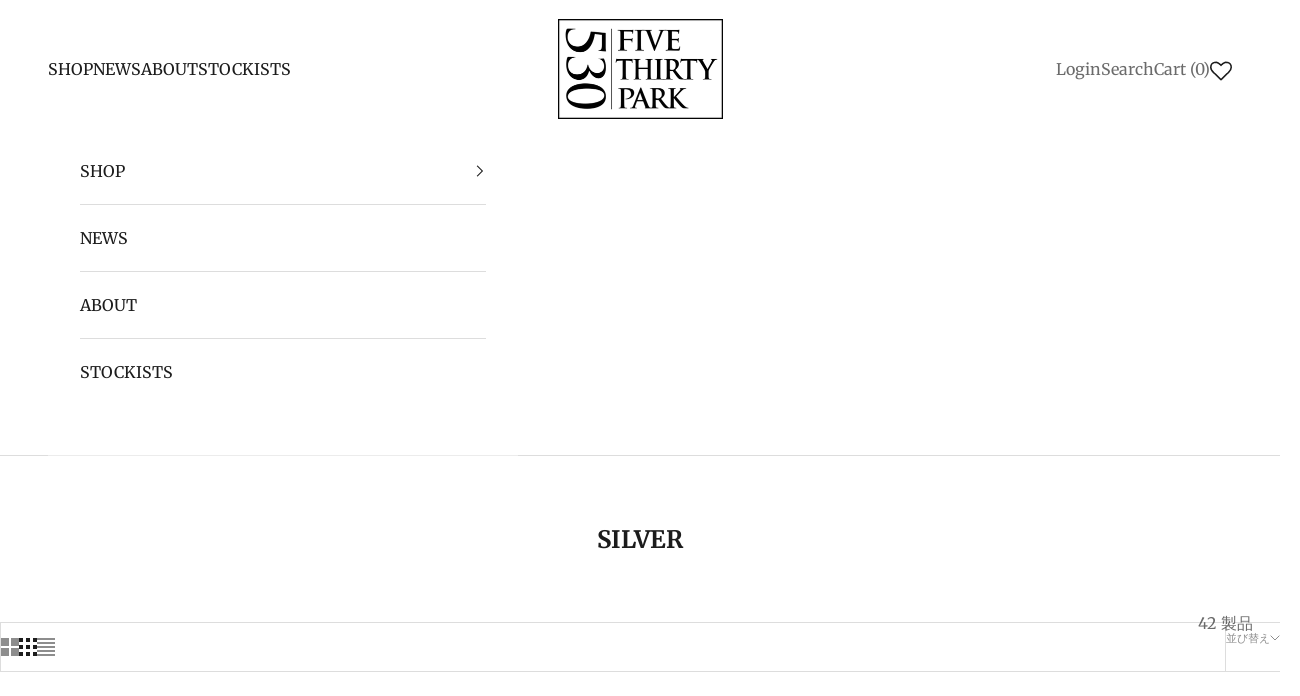

--- FILE ---
content_type: text/html; charset=utf-8
request_url: https://fivethirtypark.com/collections/silver
body_size: 46851
content:
<!doctype html>

<html class="no-js" lang="ja" dir="ltr">
  <head>
    <meta charset="utf-8">
    <meta name="viewport" content="width=device-width, initial-scale=1.0, height=device-height, minimum-scale=1.0, maximum-scale=5.0">

    <title>SILVER</title><link rel="canonical" href="https://fivethirtypark.com/collections/silver"><link rel="preconnect" href="https://fonts.shopifycdn.com" crossorigin><link rel="preload" href="//fivethirtypark.com/cdn/fonts/merriweather/merriweather_n4.349a72bc63b970a8b7f00dc33f5bda2ec52f79cc.woff2" as="font" type="font/woff2" crossorigin><link rel="preload" href="//fivethirtypark.com/cdn/fonts/merriweather/merriweather_n4.349a72bc63b970a8b7f00dc33f5bda2ec52f79cc.woff2" as="font" type="font/woff2" crossorigin><meta property="og:type" content="website">
  <meta property="og:title" content="SILVER"><meta property="og:image" content="http://fivethirtypark.com/cdn/shop/files/ogp.jpg?v=1633310277&width=2048">
  <meta property="og:image:secure_url" content="https://fivethirtypark.com/cdn/shop/files/ogp.jpg?v=1633310277&width=2048">
  <meta property="og:image:width" content="1280">
  <meta property="og:image:height" content="628"><meta property="og:url" content="https://fivethirtypark.com/collections/silver">
<meta property="og:site_name" content="FIVE THIRTY PARK"><meta name="twitter:card" content="summary"><meta name="twitter:title" content="SILVER">
  <meta name="twitter:description" content=""><meta name="twitter:image" content="https://fivethirtypark.com/cdn/shop/files/ogp.jpg?crop=center&height=1200&v=1633310277&width=1200">
  <meta name="twitter:image:alt" content="">


  <script async crossorigin fetchpriority="high" src="/cdn/shopifycloud/importmap-polyfill/es-modules-shim.2.4.0.js"></script>
<script type="application/ld+json">
  {
    "@context": "https://schema.org",
    "@type": "BreadcrumbList",
  "itemListElement": [{
      "@type": "ListItem",
      "position": 1,
      "name": "ホーム",
      "item": "https://fivethirtypark.com"
    },{
          "@type": "ListItem",
          "position": 2,
          "name": "SILVER",
          "item": "https://fivethirtypark.com/collections/silver"
        }]
  }
  </script>

<style>/* Typography (heading) */
  @font-face {
  font-family: Merriweather;
  font-weight: 400;
  font-style: normal;
  font-display: fallback;
  src: url("//fivethirtypark.com/cdn/fonts/merriweather/merriweather_n4.349a72bc63b970a8b7f00dc33f5bda2ec52f79cc.woff2") format("woff2"),
       url("//fivethirtypark.com/cdn/fonts/merriweather/merriweather_n4.5a396c75a89c25b516c9d3cb026490795288d821.woff") format("woff");
}

@font-face {
  font-family: Merriweather;
  font-weight: 400;
  font-style: italic;
  font-display: fallback;
  src: url("//fivethirtypark.com/cdn/fonts/merriweather/merriweather_i4.f5b9cf70acd5cd4d838a0ca60bf8178b62cb1301.woff2") format("woff2"),
       url("//fivethirtypark.com/cdn/fonts/merriweather/merriweather_i4.946cfa27ccfc2ba1850f3e8d4115a49e1be34578.woff") format("woff");
}

/* Typography (body) */
  @font-face {
  font-family: Merriweather;
  font-weight: 400;
  font-style: normal;
  font-display: fallback;
  src: url("//fivethirtypark.com/cdn/fonts/merriweather/merriweather_n4.349a72bc63b970a8b7f00dc33f5bda2ec52f79cc.woff2") format("woff2"),
       url("//fivethirtypark.com/cdn/fonts/merriweather/merriweather_n4.5a396c75a89c25b516c9d3cb026490795288d821.woff") format("woff");
}

@font-face {
  font-family: Merriweather;
  font-weight: 400;
  font-style: italic;
  font-display: fallback;
  src: url("//fivethirtypark.com/cdn/fonts/merriweather/merriweather_i4.f5b9cf70acd5cd4d838a0ca60bf8178b62cb1301.woff2") format("woff2"),
       url("//fivethirtypark.com/cdn/fonts/merriweather/merriweather_i4.946cfa27ccfc2ba1850f3e8d4115a49e1be34578.woff") format("woff");
}

@font-face {
  font-family: Merriweather;
  font-weight: 700;
  font-style: normal;
  font-display: fallback;
  src: url("//fivethirtypark.com/cdn/fonts/merriweather/merriweather_n7.19270b7a7a551caaabc4ca9d96160fde1ff78390.woff2") format("woff2"),
       url("//fivethirtypark.com/cdn/fonts/merriweather/merriweather_n7.cd38b457ece1a89976a4da2d642ece091dc8235f.woff") format("woff");
}

@font-face {
  font-family: Merriweather;
  font-weight: 700;
  font-style: italic;
  font-display: fallback;
  src: url("//fivethirtypark.com/cdn/fonts/merriweather/merriweather_i7.f0c0f7ed3a3954dab58b704b14a01616fb5b0c9b.woff2") format("woff2"),
       url("//fivethirtypark.com/cdn/fonts/merriweather/merriweather_i7.0563ab59ca3ecf64e1fcde02f520f39dcec40efd.woff") format("woff");
}

:root {
    /* Container */
    --container-max-width: 100%;
    --container-xxs-max-width: 27.5rem; /* 440px */
    --container-xs-max-width: 42.5rem; /* 680px */
    --container-sm-max-width: 61.25rem; /* 980px */
    --container-md-max-width: 71.875rem; /* 1150px */
    --container-lg-max-width: 78.75rem; /* 1260px */
    --container-xl-max-width: 85rem; /* 1360px */
    --container-gutter: 1.25rem;

    --section-vertical-spacing: 2.5rem;
    --section-vertical-spacing-tight:2.5rem;

    --section-stack-gap:2.25rem;
    --section-stack-gap-tight:2.25rem;

    /* Form settings */
    --form-gap: 1.25rem; /* Gap between fieldset and submit button */
    --fieldset-gap: 1rem; /* Gap between each form input within a fieldset */
    --form-control-gap: 0.625rem; /* Gap between input and label (ignored for floating label) */
    --checkbox-control-gap: 0.75rem; /* Horizontal gap between checkbox and its associated label */
    --input-padding-block: 0.65rem; /* Vertical padding for input, textarea and native select */
    --input-padding-inline: 0.8rem; /* Horizontal padding for input, textarea and native select */
    --checkbox-size: 0.875rem; /* Size (width and height) for checkbox */

    /* Other sizes */
    --sticky-area-height: calc(var(--announcement-bar-is-sticky, 0) * var(--announcement-bar-height, 0px) + var(--header-is-sticky, 0) * var(--header-height, 0px));

    /* RTL support */
    --transform-logical-flip: 1;
    --transform-origin-start: left;
    --transform-origin-end: right;

    /**
     * ---------------------------------------------------------------------
     * TYPOGRAPHY
     * ---------------------------------------------------------------------
     */

    /* Font properties */
    --heading-font-family: Merriweather, serif;
    --heading-font-weight: 400;
    --heading-font-style: normal;
    --heading-text-transform: normal;
    --heading-letter-spacing: 0.0em;
    --text-font-family: Merriweather, serif;
    --text-font-weight: 400;
    --text-font-style: normal;
    --text-letter-spacing: 0.0em;
    --button-font: var(--text-font-style) var(--text-font-weight) var(--text-sm) / 1.65 var(--text-font-family);
    --button-text-transform: uppercase;
    --button-letter-spacing: 0.0em;

    /* Font sizes */--text-heading-size-factor: 1;
    --text-h1: max(0.6875rem, clamp(1.375rem, 1.146341463414634rem + 0.975609756097561vw, 2rem) * var(--text-heading-size-factor));
    --text-h2: max(0.6875rem, clamp(1.25rem, 1.0670731707317074rem + 0.7804878048780488vw, 1.75rem) * var(--text-heading-size-factor));
    --text-h3: max(0.6875rem, clamp(1.125rem, 1.0335365853658536rem + 0.3902439024390244vw, 1.375rem) * var(--text-heading-size-factor));
    --text-h4: max(0.6875rem, clamp(1rem, 0.9542682926829268rem + 0.1951219512195122vw, 1.125rem) * var(--text-heading-size-factor));
    --text-h5: calc(0.875rem * var(--text-heading-size-factor));
    --text-h6: calc(0.75rem * var(--text-heading-size-factor));

    --text-xs: 0.75rem;
    --text-sm: 0.8125rem;
    --text-base: 0.875rem;
    --text-lg: 1.0rem;
    --text-xl: 1.25rem;

    /* Rounded variables (used for border radius) */
    --rounded-full: 9999px;
    --button-border-radius: 0.0rem;
    --input-border-radius: 0.0rem;

    /* Box shadow */
    --shadow-sm: 0 2px 8px rgb(0 0 0 / 0.05);
    --shadow: 0 5px 15px rgb(0 0 0 / 0.05);
    --shadow-md: 0 5px 30px rgb(0 0 0 / 0.05);
    --shadow-block: px px px rgb(var(--text-primary) / 0.0);

    /**
     * ---------------------------------------------------------------------
     * OTHER
     * ---------------------------------------------------------------------
     */

    --checkmark-svg-url: url(//fivethirtypark.com/cdn/shop/t/9/assets/checkmark.svg?v=77552481021870063511712284529);
    --cursor-zoom-in-svg-url: url(//fivethirtypark.com/cdn/shop/t/9/assets/cursor-zoom-in.svg?v=112480252220988712521712284529);
  }

  [dir="rtl"]:root {
    /* RTL support */
    --transform-logical-flip: -1;
    --transform-origin-start: right;
    --transform-origin-end: left;
  }

  @media screen and (min-width: 700px) {
    :root {
      /* Typography (font size) */
      --text-xs: 0.875rem;
      --text-sm: 0.9375rem;
      --text-base: 1.0rem;
      --text-lg: 1.125rem;
      --text-xl: 1.375rem;

      /* Spacing settings */
      --container-gutter: 2rem;
    }
  }

  @media screen and (min-width: 1000px) {
    :root {
      /* Spacing settings */
      --container-gutter: 3rem;

      --section-vertical-spacing: 4rem;
      --section-vertical-spacing-tight: 4rem;

      --section-stack-gap:3rem;
      --section-stack-gap-tight:3rem;
    }
  }:root {/* Overlay used for modal */
    --page-overlay: 0 0 0 / 0.4;

    /* We use the first scheme background as default */
    --page-background: ;

    /* Product colors */
    --on-sale-text: 227 44 43;
    --on-sale-badge-background: 227 44 43;
    --on-sale-badge-text: 255 255 255;
    --sold-out-badge-background: 239 239 239;
    --sold-out-badge-text: 0 0 0 / 0.65;
    --custom-badge-background: 28 28 28;
    --custom-badge-text: 255 255 255;
    --star-color: 28 28 28;

    /* Status colors */
    --success-background: 212 227 203;
    --success-text: 48 122 7;
    --warning-background: 253 241 224;
    --warning-text: 237 138 0;
    --error-background: 243 204 204;
    --error-text: 203 43 43;
  }.color-scheme--scheme-1 {
      /* Color settings */--accent: 28 28 28;
      --text-color: 28 28 28;
      --background: 255 255 255 / 1.0;
      --background-without-opacity: 255 255 255;
      --background-gradient: ;--border-color: 221 221 221;/* Button colors */
      --button-background: 28 28 28;
      --button-text-color: 255 255 255;

      /* Circled buttons */
      --circle-button-background: 255 255 255;
      --circle-button-text-color: 28 28 28;
    }.shopify-section:has(.section-spacing.color-scheme--bg-54922f2e920ba8346f6dc0fba343d673) + .shopify-section:has(.section-spacing.color-scheme--bg-54922f2e920ba8346f6dc0fba343d673:not(.bordered-section)) .section-spacing {
      padding-block-start: 0;
    }.color-scheme--scheme-2 {
      /* Color settings */--accent: 28 28 28;
      --text-color: 28 28 28;
      --background: 255 255 255 / 1.0;
      --background-without-opacity: 255 255 255;
      --background-gradient: ;--border-color: 221 221 221;/* Button colors */
      --button-background: 28 28 28;
      --button-text-color: 255 255 255;

      /* Circled buttons */
      --circle-button-background: 255 255 255;
      --circle-button-text-color: 28 28 28;
    }.shopify-section:has(.section-spacing.color-scheme--bg-54922f2e920ba8346f6dc0fba343d673) + .shopify-section:has(.section-spacing.color-scheme--bg-54922f2e920ba8346f6dc0fba343d673:not(.bordered-section)) .section-spacing {
      padding-block-start: 0;
    }.color-scheme--scheme-3 {
      /* Color settings */--accent: 0 0 0;
      --text-color: 9 31 152;
      --background: 213 214 211 / 1.0;
      --background-without-opacity: 213 214 211;
      --background-gradient: ;--border-color: 182 187 202;/* Button colors */
      --button-background: 0 0 0;
      --button-text-color: 255 255 255;

      /* Circled buttons */
      --circle-button-background: 255 255 255;
      --circle-button-text-color: 28 28 28;
    }.shopify-section:has(.section-spacing.color-scheme--bg-5a1d21a812237f65a31fc8f0d7ceb1ca) + .shopify-section:has(.section-spacing.color-scheme--bg-5a1d21a812237f65a31fc8f0d7ceb1ca:not(.bordered-section)) .section-spacing {
      padding-block-start: 0;
    }.color-scheme--scheme-4 {
      /* Color settings */--accent: 255 255 255;
      --text-color: 255 255 255;
      --background: 0 0 0 / 0.0;
      --background-without-opacity: 0 0 0;
      --background-gradient: ;--border-color: 255 255 255;/* Button colors */
      --button-background: 255 255 255;
      --button-text-color: 28 28 28;

      /* Circled buttons */
      --circle-button-background: 255 255 255;
      --circle-button-text-color: 28 28 28;
    }.shopify-section:has(.section-spacing.color-scheme--bg-3671eee015764974ee0aef1536023e0f) + .shopify-section:has(.section-spacing.color-scheme--bg-3671eee015764974ee0aef1536023e0f:not(.bordered-section)) .section-spacing {
      padding-block-start: 0;
    }.color-scheme--dialog {
      /* Color settings */--accent: 28 28 28;
      --text-color: 28 28 28;
      --background: 255 255 255 / 1.0;
      --background-without-opacity: 255 255 255;
      --background-gradient: ;--border-color: 221 221 221;/* Button colors */
      --button-background: 28 28 28;
      --button-text-color: 255 255 255;

      /* Circled buttons */
      --circle-button-background: 255 255 255;
      --circle-button-text-color: 28 28 28;
    }
</style><script>
  document.documentElement.classList.replace('no-js', 'js');

  // This allows to expose several variables to the global scope, to be used in scripts
  window.themeVariables = {
    settings: {
      showPageTransition: false,
      pageType: "collection",
      moneyFormat: "\u003cspan class=transcy-money\u003e¥{{amount_no_decimals}}\u003c\/span\u003e",
      moneyWithCurrencyFormat: "\u003cspan class=transcy-money\u003e¥{{amount_no_decimals}} JPY\u003c\/span\u003e",
      currencyCodeEnabled: false,
      cartType: "page",
      staggerMenuApparition: true
    },

    strings: {
      addToCartButton: "カートに追加",
      soldOutButton: "Sold out",
      preOrderButton: "先行予約",
      unavailableButton: "選択不可能",
      addedToCart: "カートに追加されました！",
      closeGallery: "閉じる",
      zoomGallery: "ズームイン",
      errorGallery: "画像を表示できません",
      soldOutBadge: "Sold out",
      discountBadge: "@@オフ",
      sku: "SKU:",
      shippingEstimatorNoResults: "申し訳ありませんが、お客様のご住所への発送は現在行っておりません",
      shippingEstimatorOneResult: "お客様のご住所には1つの配送料金が適用されます:",
      shippingEstimatorMultipleResults: "お客様のご住所に合わせて、複数の配送料金が選択できます:",
      shippingEstimatorError: "配送料金の取得中に1つ以上のエラーが発生しました:",
      next: "次へ",
      previous: "前へ"
    },

    mediaQueries: {
      'sm': 'screen and (min-width: 700px)',
      'md': 'screen and (min-width: 1000px)',
      'lg': 'screen and (min-width: 1150px)',
      'xl': 'screen and (min-width: 1400px)',
      '2xl': 'screen and (min-width: 1600px)',
      'sm-max': 'screen and (max-width: 699px)',
      'md-max': 'screen and (max-width: 999px)',
      'lg-max': 'screen and (max-width: 1149px)',
      'xl-max': 'screen and (max-width: 1399px)',
      '2xl-max': 'screen and (max-width: 1599px)',
      'motion-safe': '(prefers-reduced-motion: no-preference)',
      'motion-reduce': '(prefers-reduced-motion: reduce)',
      'supports-hover': 'screen and (pointer: fine)',
      'supports-touch': 'screen and (hover: none)'
    }
  };</script><script>
      if (!(HTMLScriptElement.supports && HTMLScriptElement.supports('importmap'))) {
        const importMapPolyfill = document.createElement('script');
        importMapPolyfill.async = true;
        importMapPolyfill.src = "//fivethirtypark.com/cdn/shop/t/9/assets/es-module-shims.min.js?v=46445230004644522171712284529";

        document.head.appendChild(importMapPolyfill);
      }
    </script>

    <script type="importmap">{
        "imports": {
          "vendor": "//fivethirtypark.com/cdn/shop/t/9/assets/vendor.min.js?v=180270185114800816751712284529",
          "theme": "//fivethirtypark.com/cdn/shop/t/9/assets/theme.js?v=2917640849033509971712284529",
          "photoswipe": "//fivethirtypark.com/cdn/shop/t/9/assets/photoswipe.min.js?v=20290624223189769891712284529"
        }
      }
    </script>

    <script type="module" src="//fivethirtypark.com/cdn/shop/t/9/assets/vendor.min.js?v=180270185114800816751712284529"></script>
    <script type="module" src="//fivethirtypark.com/cdn/shop/t/9/assets/theme.js?v=2917640849033509971712284529"></script>

    <script>window.performance && window.performance.mark && window.performance.mark('shopify.content_for_header.start');</script><meta name="facebook-domain-verification" content="8vx2r965gntbzchvs4ct4snztxwi5k">
<meta id="shopify-digital-wallet" name="shopify-digital-wallet" content="/55527768228/digital_wallets/dialog">
<meta name="shopify-checkout-api-token" content="97d3142182dc73d7a3673965f09120d2">
<link rel="alternate" type="application/atom+xml" title="Feed" href="/collections/silver.atom" />
<link rel="alternate" type="application/json+oembed" href="https://fivethirtypark.com/collections/silver.oembed">
<script async="async" src="/checkouts/internal/preloads.js?locale=ja-JP"></script>
<link rel="preconnect" href="https://shop.app" crossorigin="anonymous">
<script async="async" src="https://shop.app/checkouts/internal/preloads.js?locale=ja-JP&shop_id=55527768228" crossorigin="anonymous"></script>
<script id="apple-pay-shop-capabilities" type="application/json">{"shopId":55527768228,"countryCode":"JP","currencyCode":"JPY","merchantCapabilities":["supports3DS"],"merchantId":"gid:\/\/shopify\/Shop\/55527768228","merchantName":"FIVE THIRTY PARK","requiredBillingContactFields":["postalAddress","email","phone"],"requiredShippingContactFields":["postalAddress","email","phone"],"shippingType":"shipping","supportedNetworks":["visa","masterCard","amex","jcb","discover"],"total":{"type":"pending","label":"FIVE THIRTY PARK","amount":"1.00"},"shopifyPaymentsEnabled":true,"supportsSubscriptions":true}</script>
<script id="shopify-features" type="application/json">{"accessToken":"97d3142182dc73d7a3673965f09120d2","betas":["rich-media-storefront-analytics"],"domain":"fivethirtypark.com","predictiveSearch":false,"shopId":55527768228,"locale":"ja"}</script>
<script>var Shopify = Shopify || {};
Shopify.shop = "fivethirtypark.myshopify.com";
Shopify.locale = "ja";
Shopify.currency = {"active":"JPY","rate":"1.0"};
Shopify.country = "JP";
Shopify.theme = {"name":"Prestige（カスタマイズ済）_予約販売アプリ差し戻し検証用_20240405","id":140928352498,"schema_name":"Prestige","schema_version":"9.0.0","theme_store_id":855,"role":"main"};
Shopify.theme.handle = "null";
Shopify.theme.style = {"id":null,"handle":null};
Shopify.cdnHost = "fivethirtypark.com/cdn";
Shopify.routes = Shopify.routes || {};
Shopify.routes.root = "/";</script>
<script type="module">!function(o){(o.Shopify=o.Shopify||{}).modules=!0}(window);</script>
<script>!function(o){function n(){var o=[];function n(){o.push(Array.prototype.slice.apply(arguments))}return n.q=o,n}var t=o.Shopify=o.Shopify||{};t.loadFeatures=n(),t.autoloadFeatures=n()}(window);</script>
<script>
  window.ShopifyPay = window.ShopifyPay || {};
  window.ShopifyPay.apiHost = "shop.app\/pay";
  window.ShopifyPay.redirectState = null;
</script>
<script id="shop-js-analytics" type="application/json">{"pageType":"collection"}</script>
<script defer="defer" async type="module" src="//fivethirtypark.com/cdn/shopifycloud/shop-js/modules/v2/client.init-shop-cart-sync_0MstufBG.ja.esm.js"></script>
<script defer="defer" async type="module" src="//fivethirtypark.com/cdn/shopifycloud/shop-js/modules/v2/chunk.common_jll-23Z1.esm.js"></script>
<script defer="defer" async type="module" src="//fivethirtypark.com/cdn/shopifycloud/shop-js/modules/v2/chunk.modal_HXih6-AF.esm.js"></script>
<script type="module">
  await import("//fivethirtypark.com/cdn/shopifycloud/shop-js/modules/v2/client.init-shop-cart-sync_0MstufBG.ja.esm.js");
await import("//fivethirtypark.com/cdn/shopifycloud/shop-js/modules/v2/chunk.common_jll-23Z1.esm.js");
await import("//fivethirtypark.com/cdn/shopifycloud/shop-js/modules/v2/chunk.modal_HXih6-AF.esm.js");

  window.Shopify.SignInWithShop?.initShopCartSync?.({"fedCMEnabled":true,"windoidEnabled":true});

</script>
<script>
  window.Shopify = window.Shopify || {};
  if (!window.Shopify.featureAssets) window.Shopify.featureAssets = {};
  window.Shopify.featureAssets['shop-js'] = {"shop-cart-sync":["modules/v2/client.shop-cart-sync_DN7iwvRY.ja.esm.js","modules/v2/chunk.common_jll-23Z1.esm.js","modules/v2/chunk.modal_HXih6-AF.esm.js"],"init-fed-cm":["modules/v2/client.init-fed-cm_DmZOWWut.ja.esm.js","modules/v2/chunk.common_jll-23Z1.esm.js","modules/v2/chunk.modal_HXih6-AF.esm.js"],"shop-cash-offers":["modules/v2/client.shop-cash-offers_HFfvn_Gz.ja.esm.js","modules/v2/chunk.common_jll-23Z1.esm.js","modules/v2/chunk.modal_HXih6-AF.esm.js"],"shop-login-button":["modules/v2/client.shop-login-button_BVN3pvk0.ja.esm.js","modules/v2/chunk.common_jll-23Z1.esm.js","modules/v2/chunk.modal_HXih6-AF.esm.js"],"pay-button":["modules/v2/client.pay-button_CyS_4GVi.ja.esm.js","modules/v2/chunk.common_jll-23Z1.esm.js","modules/v2/chunk.modal_HXih6-AF.esm.js"],"shop-button":["modules/v2/client.shop-button_zh22db91.ja.esm.js","modules/v2/chunk.common_jll-23Z1.esm.js","modules/v2/chunk.modal_HXih6-AF.esm.js"],"avatar":["modules/v2/client.avatar_BTnouDA3.ja.esm.js"],"init-windoid":["modules/v2/client.init-windoid_BlVJIuJ5.ja.esm.js","modules/v2/chunk.common_jll-23Z1.esm.js","modules/v2/chunk.modal_HXih6-AF.esm.js"],"init-shop-for-new-customer-accounts":["modules/v2/client.init-shop-for-new-customer-accounts_BqzwtUK7.ja.esm.js","modules/v2/client.shop-login-button_BVN3pvk0.ja.esm.js","modules/v2/chunk.common_jll-23Z1.esm.js","modules/v2/chunk.modal_HXih6-AF.esm.js"],"init-shop-email-lookup-coordinator":["modules/v2/client.init-shop-email-lookup-coordinator_DKDv3hKi.ja.esm.js","modules/v2/chunk.common_jll-23Z1.esm.js","modules/v2/chunk.modal_HXih6-AF.esm.js"],"init-shop-cart-sync":["modules/v2/client.init-shop-cart-sync_0MstufBG.ja.esm.js","modules/v2/chunk.common_jll-23Z1.esm.js","modules/v2/chunk.modal_HXih6-AF.esm.js"],"shop-toast-manager":["modules/v2/client.shop-toast-manager_BkVvTGW3.ja.esm.js","modules/v2/chunk.common_jll-23Z1.esm.js","modules/v2/chunk.modal_HXih6-AF.esm.js"],"init-customer-accounts":["modules/v2/client.init-customer-accounts_CZbUHFPX.ja.esm.js","modules/v2/client.shop-login-button_BVN3pvk0.ja.esm.js","modules/v2/chunk.common_jll-23Z1.esm.js","modules/v2/chunk.modal_HXih6-AF.esm.js"],"init-customer-accounts-sign-up":["modules/v2/client.init-customer-accounts-sign-up_C0QA8nCd.ja.esm.js","modules/v2/client.shop-login-button_BVN3pvk0.ja.esm.js","modules/v2/chunk.common_jll-23Z1.esm.js","modules/v2/chunk.modal_HXih6-AF.esm.js"],"shop-follow-button":["modules/v2/client.shop-follow-button_CSkbpFfm.ja.esm.js","modules/v2/chunk.common_jll-23Z1.esm.js","modules/v2/chunk.modal_HXih6-AF.esm.js"],"checkout-modal":["modules/v2/client.checkout-modal_rYdHFJTE.ja.esm.js","modules/v2/chunk.common_jll-23Z1.esm.js","modules/v2/chunk.modal_HXih6-AF.esm.js"],"shop-login":["modules/v2/client.shop-login_DeXIozZF.ja.esm.js","modules/v2/chunk.common_jll-23Z1.esm.js","modules/v2/chunk.modal_HXih6-AF.esm.js"],"lead-capture":["modules/v2/client.lead-capture_DGEoeVgo.ja.esm.js","modules/v2/chunk.common_jll-23Z1.esm.js","modules/v2/chunk.modal_HXih6-AF.esm.js"],"payment-terms":["modules/v2/client.payment-terms_BXPcfuME.ja.esm.js","modules/v2/chunk.common_jll-23Z1.esm.js","modules/v2/chunk.modal_HXih6-AF.esm.js"]};
</script>
<script>(function() {
  var isLoaded = false;
  function asyncLoad() {
    if (isLoaded) return;
    isLoaded = true;
    var urls = ["https:\/\/delivery-date-and-time-picker.amp.tokyo\/script_tags\/cart_attributes.js?shop=fivethirtypark.myshopify.com","https:\/\/documents-app.mixlogue.jp\/scripts\/delivery.js?shop=fivethirtypark.myshopify.com","https:\/\/cdn.nfcube.com\/instafeed-3dced0b18c14843d9c2e467fb883b976.js?shop=fivethirtypark.myshopify.com","https:\/\/wishlisthero-assets.revampco.com\/store-front\/bundle2.js?shop=fivethirtypark.myshopify.com","https:\/\/wishlisthero-assets.revampco.com\/store-front\/bundle2.js?shop=fivethirtypark.myshopify.com","https:\/\/wishlisthero-assets.revampco.com\/store-front\/bundle2.js?shop=fivethirtypark.myshopify.com","https:\/\/wishlisthero-assets.revampco.com\/store-front\/bundle2.js?shop=fivethirtypark.myshopify.com","https:\/\/wishlisthero-assets.revampco.com\/store-front\/bundle2.js?shop=fivethirtypark.myshopify.com","https:\/\/wrapin.prezenapps.com\/public\/js\/load-wrapin-v5-app.js?wr_pr\u0026shop=fivethirtypark.myshopify.com","https:\/\/documents-app.mixlogue.jp\/scripts\/ue87f9sf8e7rd.min.js?shop=fivethirtypark.myshopify.com"];
    for (var i = 0; i < urls.length; i++) {
      var s = document.createElement('script');
      s.type = 'text/javascript';
      s.async = true;
      s.src = urls[i];
      var x = document.getElementsByTagName('script')[0];
      x.parentNode.insertBefore(s, x);
    }
  };
  if(window.attachEvent) {
    window.attachEvent('onload', asyncLoad);
  } else {
    window.addEventListener('load', asyncLoad, false);
  }
})();</script>
<script id="__st">var __st={"a":55527768228,"offset":32400,"reqid":"a60df8d4-d3fa-41f7-bed5-181ccf4e314e-1769137511","pageurl":"fivethirtypark.com\/collections\/silver","u":"066090f844e8","p":"collection","rtyp":"collection","rid":281750503588};</script>
<script>window.ShopifyPaypalV4VisibilityTracking = true;</script>
<script id="captcha-bootstrap">!function(){'use strict';const t='contact',e='account',n='new_comment',o=[[t,t],['blogs',n],['comments',n],[t,'customer']],c=[[e,'customer_login'],[e,'guest_login'],[e,'recover_customer_password'],[e,'create_customer']],r=t=>t.map((([t,e])=>`form[action*='/${t}']:not([data-nocaptcha='true']) input[name='form_type'][value='${e}']`)).join(','),a=t=>()=>t?[...document.querySelectorAll(t)].map((t=>t.form)):[];function s(){const t=[...o],e=r(t);return a(e)}const i='password',u='form_key',d=['recaptcha-v3-token','g-recaptcha-response','h-captcha-response',i],f=()=>{try{return window.sessionStorage}catch{return}},m='__shopify_v',_=t=>t.elements[u];function p(t,e,n=!1){try{const o=window.sessionStorage,c=JSON.parse(o.getItem(e)),{data:r}=function(t){const{data:e,action:n}=t;return t[m]||n?{data:e,action:n}:{data:t,action:n}}(c);for(const[e,n]of Object.entries(r))t.elements[e]&&(t.elements[e].value=n);n&&o.removeItem(e)}catch(o){console.error('form repopulation failed',{error:o})}}const l='form_type',E='cptcha';function T(t){t.dataset[E]=!0}const w=window,h=w.document,L='Shopify',v='ce_forms',y='captcha';let A=!1;((t,e)=>{const n=(g='f06e6c50-85a8-45c8-87d0-21a2b65856fe',I='https://cdn.shopify.com/shopifycloud/storefront-forms-hcaptcha/ce_storefront_forms_captcha_hcaptcha.v1.5.2.iife.js',D={infoText:'hCaptchaによる保護',privacyText:'プライバシー',termsText:'利用規約'},(t,e,n)=>{const o=w[L][v],c=o.bindForm;if(c)return c(t,g,e,D).then(n);var r;o.q.push([[t,g,e,D],n]),r=I,A||(h.body.append(Object.assign(h.createElement('script'),{id:'captcha-provider',async:!0,src:r})),A=!0)});var g,I,D;w[L]=w[L]||{},w[L][v]=w[L][v]||{},w[L][v].q=[],w[L][y]=w[L][y]||{},w[L][y].protect=function(t,e){n(t,void 0,e),T(t)},Object.freeze(w[L][y]),function(t,e,n,w,h,L){const[v,y,A,g]=function(t,e,n){const i=e?o:[],u=t?c:[],d=[...i,...u],f=r(d),m=r(i),_=r(d.filter((([t,e])=>n.includes(e))));return[a(f),a(m),a(_),s()]}(w,h,L),I=t=>{const e=t.target;return e instanceof HTMLFormElement?e:e&&e.form},D=t=>v().includes(t);t.addEventListener('submit',(t=>{const e=I(t);if(!e)return;const n=D(e)&&!e.dataset.hcaptchaBound&&!e.dataset.recaptchaBound,o=_(e),c=g().includes(e)&&(!o||!o.value);(n||c)&&t.preventDefault(),c&&!n&&(function(t){try{if(!f())return;!function(t){const e=f();if(!e)return;const n=_(t);if(!n)return;const o=n.value;o&&e.removeItem(o)}(t);const e=Array.from(Array(32),(()=>Math.random().toString(36)[2])).join('');!function(t,e){_(t)||t.append(Object.assign(document.createElement('input'),{type:'hidden',name:u})),t.elements[u].value=e}(t,e),function(t,e){const n=f();if(!n)return;const o=[...t.querySelectorAll(`input[type='${i}']`)].map((({name:t})=>t)),c=[...d,...o],r={};for(const[a,s]of new FormData(t).entries())c.includes(a)||(r[a]=s);n.setItem(e,JSON.stringify({[m]:1,action:t.action,data:r}))}(t,e)}catch(e){console.error('failed to persist form',e)}}(e),e.submit())}));const S=(t,e)=>{t&&!t.dataset[E]&&(n(t,e.some((e=>e===t))),T(t))};for(const o of['focusin','change'])t.addEventListener(o,(t=>{const e=I(t);D(e)&&S(e,y())}));const B=e.get('form_key'),M=e.get(l),P=B&&M;t.addEventListener('DOMContentLoaded',(()=>{const t=y();if(P)for(const e of t)e.elements[l].value===M&&p(e,B);[...new Set([...A(),...v().filter((t=>'true'===t.dataset.shopifyCaptcha))])].forEach((e=>S(e,t)))}))}(h,new URLSearchParams(w.location.search),n,t,e,['guest_login'])})(!0,!0)}();</script>
<script integrity="sha256-4kQ18oKyAcykRKYeNunJcIwy7WH5gtpwJnB7kiuLZ1E=" data-source-attribution="shopify.loadfeatures" defer="defer" src="//fivethirtypark.com/cdn/shopifycloud/storefront/assets/storefront/load_feature-a0a9edcb.js" crossorigin="anonymous"></script>
<script crossorigin="anonymous" defer="defer" src="//fivethirtypark.com/cdn/shopifycloud/storefront/assets/shopify_pay/storefront-65b4c6d7.js?v=20250812"></script>
<script data-source-attribution="shopify.dynamic_checkout.dynamic.init">var Shopify=Shopify||{};Shopify.PaymentButton=Shopify.PaymentButton||{isStorefrontPortableWallets:!0,init:function(){window.Shopify.PaymentButton.init=function(){};var t=document.createElement("script");t.src="https://fivethirtypark.com/cdn/shopifycloud/portable-wallets/latest/portable-wallets.ja.js",t.type="module",document.head.appendChild(t)}};
</script>
<script data-source-attribution="shopify.dynamic_checkout.buyer_consent">
  function portableWalletsHideBuyerConsent(e){var t=document.getElementById("shopify-buyer-consent"),n=document.getElementById("shopify-subscription-policy-button");t&&n&&(t.classList.add("hidden"),t.setAttribute("aria-hidden","true"),n.removeEventListener("click",e))}function portableWalletsShowBuyerConsent(e){var t=document.getElementById("shopify-buyer-consent"),n=document.getElementById("shopify-subscription-policy-button");t&&n&&(t.classList.remove("hidden"),t.removeAttribute("aria-hidden"),n.addEventListener("click",e))}window.Shopify?.PaymentButton&&(window.Shopify.PaymentButton.hideBuyerConsent=portableWalletsHideBuyerConsent,window.Shopify.PaymentButton.showBuyerConsent=portableWalletsShowBuyerConsent);
</script>
<script data-source-attribution="shopify.dynamic_checkout.cart.bootstrap">document.addEventListener("DOMContentLoaded",(function(){function t(){return document.querySelector("shopify-accelerated-checkout-cart, shopify-accelerated-checkout")}if(t())Shopify.PaymentButton.init();else{new MutationObserver((function(e,n){t()&&(Shopify.PaymentButton.init(),n.disconnect())})).observe(document.body,{childList:!0,subtree:!0})}}));
</script>
<link id="shopify-accelerated-checkout-styles" rel="stylesheet" media="screen" href="https://fivethirtypark.com/cdn/shopifycloud/portable-wallets/latest/accelerated-checkout-backwards-compat.css" crossorigin="anonymous">
<style id="shopify-accelerated-checkout-cart">
        #shopify-buyer-consent {
  margin-top: 1em;
  display: inline-block;
  width: 100%;
}

#shopify-buyer-consent.hidden {
  display: none;
}

#shopify-subscription-policy-button {
  background: none;
  border: none;
  padding: 0;
  text-decoration: underline;
  font-size: inherit;
  cursor: pointer;
}

#shopify-subscription-policy-button::before {
  box-shadow: none;
}

      </style>

<script>window.performance && window.performance.mark && window.performance.mark('shopify.content_for_header.end');</script>
<link href="//fivethirtypark.com/cdn/shop/t/9/assets/theme.css?v=162271366303739871781743474122" rel="stylesheet" type="text/css" media="all" /><!-- BEGIN app block: shopify://apps/wishlist-hero/blocks/app-embed/a9a5079b-59e8-47cb-b659-ecf1c60b9b72 -->


<script type="text/javascript">
  
    window.wishlisthero_buttonProdPageClasses = [];
  
  
    window.wishlisthero_cartDotClasses = [];
  
</script>
<!-- BEGIN app snippet: extraStyles -->

<style>
  .wishlisthero-floating {
    position: absolute;
    top: 5px;
    z-index: 21;
    border-radius: 100%;
    width: fit-content;
    right: 5px;
    left: auto;
    &.wlh-left-btn {
      left: 5px !important;
      right: auto !important;
    }
    &.wlh-right-btn {
      right: 5px !important;
      left: auto !important;
    }
    
  }
  @media(min-width:1300px) {
    .product-item__link.product-item__image--margins .wishlisthero-floating, {
      
        left: 50% !important;
        margin-left: -295px;
      
    }
  }
  .MuiTypography-h1,.MuiTypography-h2,.MuiTypography-h3,.MuiTypography-h4,.MuiTypography-h5,.MuiTypography-h6,.MuiButton-root,.MuiCardHeader-title a {
    font-family: ,  !important;
  }
</style>






<!-- END app snippet -->
<!-- BEGIN app snippet: renderAssets -->

  <link rel="preload" href="https://cdn.shopify.com/extensions/019badc7-12fe-783e-9dfe-907190f91114/wishlist-hero-81/assets/default.css" as="style" onload="this.onload=null;this.rel='stylesheet'">
  <noscript><link href="//cdn.shopify.com/extensions/019badc7-12fe-783e-9dfe-907190f91114/wishlist-hero-81/assets/default.css" rel="stylesheet" type="text/css" media="all" /></noscript>
  <script defer src="https://cdn.shopify.com/extensions/019badc7-12fe-783e-9dfe-907190f91114/wishlist-hero-81/assets/default.js"></script>
<!-- END app snippet -->


<script type="text/javascript">
  try{
  
    var scr_bdl_path = "https://cdn.shopify.com/extensions/019badc7-12fe-783e-9dfe-907190f91114/wishlist-hero-81/assets/bundle2.js";
    window._wh_asset_path = scr_bdl_path.substring(0,scr_bdl_path.lastIndexOf("/")) + "/";
  

  }catch(e){ console.log(e)}
  try{

  
    window.WishListHero_setting = {"ButtonColor":"rgba(0, 0, 0, 1)","IconColor":"rgba(255, 255, 255, 1)","IconType":"Heart","ThrdParty_Trans_active":false,"ButtonTextBeforeAdding":"Add to wishlist","ButtonTextAfterAdding":"ADDED TO WISHLIST","AnimationAfterAddition":"None","ButtonTextAddToCart":"ADD TO CART","ButtonTextOutOfStock":"OUT OF STOCK","ButtonTextAddAllToCart":"ADD ALL TO CART","ButtonTextRemoveAllToCart":"REMOVE ALL FROM WISHLIST","AddedProductNotificationText":"Product added to wishlist successfully","AddedProductToCartNotificationText":"Product added to cart successfully","ViewCartLinkText":"View Cart","SharePopup_TitleText":"Share My wishlist","SharePopup_shareBtnText":"Share wishlist","SharePopup_shareHederText":"Share on Social Networks","SharePopup_shareCopyText":"Or copy Wishlist link to share","SharePopup_shareCancelBtnText":"cancel","SharePopup_shareCopyBtnText":"copy","SharePopup_shareCopiedText":"Copied","SendEMailPopup_BtnText":"send email","SendEMailPopup_FromText":"Your Name","SendEMailPopup_ToText":"To email","SendEMailPopup_BodyText":"Note","SendEMailPopup_SendBtnText":"send","SendEMailPopup_SendNotificationText":"email sent successfully","SendEMailPopup_TitleText":"Send My Wislist via Email","AddProductMessageText":"Are you sure you want to add all items to cart ?","RemoveProductMessageText":"Are you sure you want to remove this item from your wishlist ?","RemoveAllProductMessageText":"Are you sure you want to remove all items from your wishlist ?","RemovedProductNotificationText":"Product removed from wishlist successfully","AddAllOutOfStockProductNotificationText":"There seems to have been an issue adding items to cart, please try again later","RemovePopupOkText":"ok","RemovePopup_HeaderText":"ARE YOU SURE?","ViewWishlistText":"View wishlist","EmptyWishlistText":"there are no items in this wishlist","BuyNowButtonText":"Buy Now","BuyNowButtonColor":"rgb(144, 86, 162)","BuyNowTextButtonColor":"rgb(255, 255, 255)","Wishlist_Title":"My Wishlist","WishlistHeaderTitleAlignment":"Left","WishlistProductImageSize":"Normal","PriceColor":"rgb(0, 122, 206)","HeaderFontSize":"30","PriceFontSize":"18","ProductNameFontSize":"16","LaunchPointType":"header_menu","DisplayWishlistAs":"seprate_page","DisplayButtonAs":"text_with_icon","PopupSize":"md","ButtonUserConfirmationState":"","HideAddToCartButton":true,"NoRedirectAfterAddToCart":false,"DisableGuestCustomer":true,"LoginPopupContent":"Please login to save your wishlist across devices.","LoginPopupLoginBtnText":"Login","LoginPopupContentFontSize":"20","NotificationPopupPosition":"right","WishlistButtonTextColor":"rgba(255, 255, 255, 1)","EnableRemoveFromWishlistAfterAddButtonText":"Remove from wishlist","_id":"65c03aa33c567a41d5bd832a","EnableCollection":false,"EnableShare":false,"RemovePowerBy":true,"EnableFBPixel":false,"DisapleApp":false,"FloatPointPossition":"bottom_right","HeartStateToggle":true,"HeaderMenuItemsIndicator":true,"EnableRemoveFromWishlistAfterAdd":true,"Shop":"fivethirtypark.myshopify.com","shop":"fivethirtypark.myshopify.com","Status":"Active","Plan":"SILVER"};
    if(typeof(window.WishListHero_setting_theme_override) != "undefined"){
                                                                                window.WishListHero_setting = {
                                                                                    ...window.WishListHero_setting,
                                                                                    ...window.WishListHero_setting_theme_override
                                                                                };
                                                                            }
                                                                            // Done

  

  }catch(e){ console.error('Error loading config',e); }
</script>


  <script src="https://cdn.shopify.com/extensions/019badc7-12fe-783e-9dfe-907190f91114/wishlist-hero-81/assets/bundle2.js" defer></script>



<script type="text/javascript">
  if (!window.__wishlistHeroArriveScriptLoaded) {
    window.__wishlistHeroArriveScriptLoaded = true;
    function wh_loadScript(scriptUrl) {
      const script = document.createElement('script'); script.src = scriptUrl;
      document.body.appendChild(script);
      return new Promise((res, rej) => { script.onload = function () { res(); }; script.onerror = function () { rej(); } });
    }
  }
  document.addEventListener("DOMContentLoaded", () => {
      wh_loadScript('https://cdn.shopify.com/extensions/019badc7-12fe-783e-9dfe-907190f91114/wishlist-hero-81/assets/arrive.min.js').then(function () {
          document.arrive('.wishlist-hero-custom-button', function (wishlistButton) {
              var ev = new
                  CustomEvent('wishlist-hero-add-to-custom-element', { detail: wishlistButton }); document.dispatchEvent(ev);
          });
      });
  });
</script>


<!-- BEGIN app snippet: TransArray -->
<script>
  window.WLH_reload_translations = function() {
    let _wlh_res = {};
    if (window.WishListHero_setting && window.WishListHero_setting['ThrdParty_Trans_active']) {

      
        

        window.WishListHero_setting["ButtonTextBeforeAdding"] = "";
        _wlh_res["ButtonTextBeforeAdding"] = "";
        

        window.WishListHero_setting["ButtonTextAfterAdding"] = "";
        _wlh_res["ButtonTextAfterAdding"] = "";
        

        window.WishListHero_setting["ButtonTextAddToCart"] = "";
        _wlh_res["ButtonTextAddToCart"] = "";
        

        window.WishListHero_setting["ButtonTextOutOfStock"] = "";
        _wlh_res["ButtonTextOutOfStock"] = "";
        

        window.WishListHero_setting["ButtonTextAddAllToCart"] = "";
        _wlh_res["ButtonTextAddAllToCart"] = "";
        

        window.WishListHero_setting["ButtonTextRemoveAllToCart"] = "";
        _wlh_res["ButtonTextRemoveAllToCart"] = "";
        

        window.WishListHero_setting["AddedProductNotificationText"] = "";
        _wlh_res["AddedProductNotificationText"] = "";
        

        window.WishListHero_setting["AddedProductToCartNotificationText"] = "";
        _wlh_res["AddedProductToCartNotificationText"] = "";
        

        window.WishListHero_setting["ViewCartLinkText"] = "";
        _wlh_res["ViewCartLinkText"] = "";
        

        window.WishListHero_setting["SharePopup_TitleText"] = "";
        _wlh_res["SharePopup_TitleText"] = "";
        

        window.WishListHero_setting["SharePopup_shareBtnText"] = "";
        _wlh_res["SharePopup_shareBtnText"] = "";
        

        window.WishListHero_setting["SharePopup_shareHederText"] = "";
        _wlh_res["SharePopup_shareHederText"] = "";
        

        window.WishListHero_setting["SharePopup_shareCopyText"] = "";
        _wlh_res["SharePopup_shareCopyText"] = "";
        

        window.WishListHero_setting["SharePopup_shareCancelBtnText"] = "";
        _wlh_res["SharePopup_shareCancelBtnText"] = "";
        

        window.WishListHero_setting["SharePopup_shareCopyBtnText"] = "";
        _wlh_res["SharePopup_shareCopyBtnText"] = "";
        

        window.WishListHero_setting["SendEMailPopup_BtnText"] = "";
        _wlh_res["SendEMailPopup_BtnText"] = "";
        

        window.WishListHero_setting["SendEMailPopup_FromText"] = "";
        _wlh_res["SendEMailPopup_FromText"] = "";
        

        window.WishListHero_setting["SendEMailPopup_ToText"] = "";
        _wlh_res["SendEMailPopup_ToText"] = "";
        

        window.WishListHero_setting["SendEMailPopup_BodyText"] = "";
        _wlh_res["SendEMailPopup_BodyText"] = "";
        

        window.WishListHero_setting["SendEMailPopup_SendBtnText"] = "";
        _wlh_res["SendEMailPopup_SendBtnText"] = "";
        

        window.WishListHero_setting["SendEMailPopup_SendNotificationText"] = "";
        _wlh_res["SendEMailPopup_SendNotificationText"] = "";
        

        window.WishListHero_setting["SendEMailPopup_TitleText"] = "";
        _wlh_res["SendEMailPopup_TitleText"] = "";
        

        window.WishListHero_setting["AddProductMessageText"] = "";
        _wlh_res["AddProductMessageText"] = "";
        

        window.WishListHero_setting["RemoveProductMessageText"] = "";
        _wlh_res["RemoveProductMessageText"] = "";
        

        window.WishListHero_setting["RemoveAllProductMessageText"] = "";
        _wlh_res["RemoveAllProductMessageText"] = "";
        

        window.WishListHero_setting["RemovedProductNotificationText"] = "";
        _wlh_res["RemovedProductNotificationText"] = "";
        

        window.WishListHero_setting["AddAllOutOfStockProductNotificationText"] = "";
        _wlh_res["AddAllOutOfStockProductNotificationText"] = "";
        

        window.WishListHero_setting["RemovePopupOkText"] = "";
        _wlh_res["RemovePopupOkText"] = "";
        

        window.WishListHero_setting["RemovePopup_HeaderText"] = "";
        _wlh_res["RemovePopup_HeaderText"] = "";
        

        window.WishListHero_setting["ViewWishlistText"] = "";
        _wlh_res["ViewWishlistText"] = "";
        

        window.WishListHero_setting["EmptyWishlistText"] = "";
        _wlh_res["EmptyWishlistText"] = "";
        

        window.WishListHero_setting["BuyNowButtonText"] = "";
        _wlh_res["BuyNowButtonText"] = "";
        

        window.WishListHero_setting["Wishlist_Title"] = "";
        _wlh_res["Wishlist_Title"] = "";
        

        window.WishListHero_setting["LoginPopupContent"] = "";
        _wlh_res["LoginPopupContent"] = "";
        

        window.WishListHero_setting["LoginPopupLoginBtnText"] = "";
        _wlh_res["LoginPopupLoginBtnText"] = "";
        

        window.WishListHero_setting["EnableRemoveFromWishlistAfterAddButtonText"] = "";
        _wlh_res["EnableRemoveFromWishlistAfterAddButtonText"] = "";
        

        window.WishListHero_setting["LowStockEmailSubject"] = "";
        _wlh_res["LowStockEmailSubject"] = "";
        

        window.WishListHero_setting["OnSaleEmailSubject"] = "";
        _wlh_res["OnSaleEmailSubject"] = "";
        

        window.WishListHero_setting["SharePopup_shareCopiedText"] = "";
        _wlh_res["SharePopup_shareCopiedText"] = "";
    }
    return _wlh_res;
  }
  window.WLH_reload_translations();
</script><!-- END app snippet -->

<!-- END app block --><script src="https://cdn.shopify.com/extensions/7d130b81-2445-42f2-b4a4-905651358e17/wod-preorder-now-28/assets/preorder-now-source.js" type="text/javascript" defer="defer"></script>
<link href="https://cdn.shopify.com/extensions/7d130b81-2445-42f2-b4a4-905651358e17/wod-preorder-now-28/assets/preorder-now-source.css" rel="stylesheet" type="text/css" media="all">
<link href="https://monorail-edge.shopifysvc.com" rel="dns-prefetch">
<script>(function(){if ("sendBeacon" in navigator && "performance" in window) {try {var session_token_from_headers = performance.getEntriesByType('navigation')[0].serverTiming.find(x => x.name == '_s').description;} catch {var session_token_from_headers = undefined;}var session_cookie_matches = document.cookie.match(/_shopify_s=([^;]*)/);var session_token_from_cookie = session_cookie_matches && session_cookie_matches.length === 2 ? session_cookie_matches[1] : "";var session_token = session_token_from_headers || session_token_from_cookie || "";function handle_abandonment_event(e) {var entries = performance.getEntries().filter(function(entry) {return /monorail-edge.shopifysvc.com/.test(entry.name);});if (!window.abandonment_tracked && entries.length === 0) {window.abandonment_tracked = true;var currentMs = Date.now();var navigation_start = performance.timing.navigationStart;var payload = {shop_id: 55527768228,url: window.location.href,navigation_start,duration: currentMs - navigation_start,session_token,page_type: "collection"};window.navigator.sendBeacon("https://monorail-edge.shopifysvc.com/v1/produce", JSON.stringify({schema_id: "online_store_buyer_site_abandonment/1.1",payload: payload,metadata: {event_created_at_ms: currentMs,event_sent_at_ms: currentMs}}));}}window.addEventListener('pagehide', handle_abandonment_event);}}());</script>
<script id="web-pixels-manager-setup">(function e(e,d,r,n,o){if(void 0===o&&(o={}),!Boolean(null===(a=null===(i=window.Shopify)||void 0===i?void 0:i.analytics)||void 0===a?void 0:a.replayQueue)){var i,a;window.Shopify=window.Shopify||{};var t=window.Shopify;t.analytics=t.analytics||{};var s=t.analytics;s.replayQueue=[],s.publish=function(e,d,r){return s.replayQueue.push([e,d,r]),!0};try{self.performance.mark("wpm:start")}catch(e){}var l=function(){var e={modern:/Edge?\/(1{2}[4-9]|1[2-9]\d|[2-9]\d{2}|\d{4,})\.\d+(\.\d+|)|Firefox\/(1{2}[4-9]|1[2-9]\d|[2-9]\d{2}|\d{4,})\.\d+(\.\d+|)|Chrom(ium|e)\/(9{2}|\d{3,})\.\d+(\.\d+|)|(Maci|X1{2}).+ Version\/(15\.\d+|(1[6-9]|[2-9]\d|\d{3,})\.\d+)([,.]\d+|)( \(\w+\)|)( Mobile\/\w+|) Safari\/|Chrome.+OPR\/(9{2}|\d{3,})\.\d+\.\d+|(CPU[ +]OS|iPhone[ +]OS|CPU[ +]iPhone|CPU IPhone OS|CPU iPad OS)[ +]+(15[._]\d+|(1[6-9]|[2-9]\d|\d{3,})[._]\d+)([._]\d+|)|Android:?[ /-](13[3-9]|1[4-9]\d|[2-9]\d{2}|\d{4,})(\.\d+|)(\.\d+|)|Android.+Firefox\/(13[5-9]|1[4-9]\d|[2-9]\d{2}|\d{4,})\.\d+(\.\d+|)|Android.+Chrom(ium|e)\/(13[3-9]|1[4-9]\d|[2-9]\d{2}|\d{4,})\.\d+(\.\d+|)|SamsungBrowser\/([2-9]\d|\d{3,})\.\d+/,legacy:/Edge?\/(1[6-9]|[2-9]\d|\d{3,})\.\d+(\.\d+|)|Firefox\/(5[4-9]|[6-9]\d|\d{3,})\.\d+(\.\d+|)|Chrom(ium|e)\/(5[1-9]|[6-9]\d|\d{3,})\.\d+(\.\d+|)([\d.]+$|.*Safari\/(?![\d.]+ Edge\/[\d.]+$))|(Maci|X1{2}).+ Version\/(10\.\d+|(1[1-9]|[2-9]\d|\d{3,})\.\d+)([,.]\d+|)( \(\w+\)|)( Mobile\/\w+|) Safari\/|Chrome.+OPR\/(3[89]|[4-9]\d|\d{3,})\.\d+\.\d+|(CPU[ +]OS|iPhone[ +]OS|CPU[ +]iPhone|CPU IPhone OS|CPU iPad OS)[ +]+(10[._]\d+|(1[1-9]|[2-9]\d|\d{3,})[._]\d+)([._]\d+|)|Android:?[ /-](13[3-9]|1[4-9]\d|[2-9]\d{2}|\d{4,})(\.\d+|)(\.\d+|)|Mobile Safari.+OPR\/([89]\d|\d{3,})\.\d+\.\d+|Android.+Firefox\/(13[5-9]|1[4-9]\d|[2-9]\d{2}|\d{4,})\.\d+(\.\d+|)|Android.+Chrom(ium|e)\/(13[3-9]|1[4-9]\d|[2-9]\d{2}|\d{4,})\.\d+(\.\d+|)|Android.+(UC? ?Browser|UCWEB|U3)[ /]?(15\.([5-9]|\d{2,})|(1[6-9]|[2-9]\d|\d{3,})\.\d+)\.\d+|SamsungBrowser\/(5\.\d+|([6-9]|\d{2,})\.\d+)|Android.+MQ{2}Browser\/(14(\.(9|\d{2,})|)|(1[5-9]|[2-9]\d|\d{3,})(\.\d+|))(\.\d+|)|K[Aa][Ii]OS\/(3\.\d+|([4-9]|\d{2,})\.\d+)(\.\d+|)/},d=e.modern,r=e.legacy,n=navigator.userAgent;return n.match(d)?"modern":n.match(r)?"legacy":"unknown"}(),u="modern"===l?"modern":"legacy",c=(null!=n?n:{modern:"",legacy:""})[u],f=function(e){return[e.baseUrl,"/wpm","/b",e.hashVersion,"modern"===e.buildTarget?"m":"l",".js"].join("")}({baseUrl:d,hashVersion:r,buildTarget:u}),m=function(e){var d=e.version,r=e.bundleTarget,n=e.surface,o=e.pageUrl,i=e.monorailEndpoint;return{emit:function(e){var a=e.status,t=e.errorMsg,s=(new Date).getTime(),l=JSON.stringify({metadata:{event_sent_at_ms:s},events:[{schema_id:"web_pixels_manager_load/3.1",payload:{version:d,bundle_target:r,page_url:o,status:a,surface:n,error_msg:t},metadata:{event_created_at_ms:s}}]});if(!i)return console&&console.warn&&console.warn("[Web Pixels Manager] No Monorail endpoint provided, skipping logging."),!1;try{return self.navigator.sendBeacon.bind(self.navigator)(i,l)}catch(e){}var u=new XMLHttpRequest;try{return u.open("POST",i,!0),u.setRequestHeader("Content-Type","text/plain"),u.send(l),!0}catch(e){return console&&console.warn&&console.warn("[Web Pixels Manager] Got an unhandled error while logging to Monorail."),!1}}}}({version:r,bundleTarget:l,surface:e.surface,pageUrl:self.location.href,monorailEndpoint:e.monorailEndpoint});try{o.browserTarget=l,function(e){var d=e.src,r=e.async,n=void 0===r||r,o=e.onload,i=e.onerror,a=e.sri,t=e.scriptDataAttributes,s=void 0===t?{}:t,l=document.createElement("script"),u=document.querySelector("head"),c=document.querySelector("body");if(l.async=n,l.src=d,a&&(l.integrity=a,l.crossOrigin="anonymous"),s)for(var f in s)if(Object.prototype.hasOwnProperty.call(s,f))try{l.dataset[f]=s[f]}catch(e){}if(o&&l.addEventListener("load",o),i&&l.addEventListener("error",i),u)u.appendChild(l);else{if(!c)throw new Error("Did not find a head or body element to append the script");c.appendChild(l)}}({src:f,async:!0,onload:function(){if(!function(){var e,d;return Boolean(null===(d=null===(e=window.Shopify)||void 0===e?void 0:e.analytics)||void 0===d?void 0:d.initialized)}()){var d=window.webPixelsManager.init(e)||void 0;if(d){var r=window.Shopify.analytics;r.replayQueue.forEach((function(e){var r=e[0],n=e[1],o=e[2];d.publishCustomEvent(r,n,o)})),r.replayQueue=[],r.publish=d.publishCustomEvent,r.visitor=d.visitor,r.initialized=!0}}},onerror:function(){return m.emit({status:"failed",errorMsg:"".concat(f," has failed to load")})},sri:function(e){var d=/^sha384-[A-Za-z0-9+/=]+$/;return"string"==typeof e&&d.test(e)}(c)?c:"",scriptDataAttributes:o}),m.emit({status:"loading"})}catch(e){m.emit({status:"failed",errorMsg:(null==e?void 0:e.message)||"Unknown error"})}}})({shopId: 55527768228,storefrontBaseUrl: "https://fivethirtypark.com",extensionsBaseUrl: "https://extensions.shopifycdn.com/cdn/shopifycloud/web-pixels-manager",monorailEndpoint: "https://monorail-edge.shopifysvc.com/unstable/produce_batch",surface: "storefront-renderer",enabledBetaFlags: ["2dca8a86"],webPixelsConfigList: [{"id":"445284594","configuration":"{\"config\":\"{\\\"pixel_id\\\":\\\"G-3V748N3R56\\\",\\\"gtag_events\\\":[{\\\"type\\\":\\\"purchase\\\",\\\"action_label\\\":\\\"G-3V748N3R56\\\"},{\\\"type\\\":\\\"page_view\\\",\\\"action_label\\\":\\\"G-3V748N3R56\\\"},{\\\"type\\\":\\\"view_item\\\",\\\"action_label\\\":\\\"G-3V748N3R56\\\"},{\\\"type\\\":\\\"search\\\",\\\"action_label\\\":\\\"G-3V748N3R56\\\"},{\\\"type\\\":\\\"add_to_cart\\\",\\\"action_label\\\":\\\"G-3V748N3R56\\\"},{\\\"type\\\":\\\"begin_checkout\\\",\\\"action_label\\\":\\\"G-3V748N3R56\\\"},{\\\"type\\\":\\\"add_payment_info\\\",\\\"action_label\\\":\\\"G-3V748N3R56\\\"}],\\\"enable_monitoring_mode\\\":false}\"}","eventPayloadVersion":"v1","runtimeContext":"OPEN","scriptVersion":"b2a88bafab3e21179ed38636efcd8a93","type":"APP","apiClientId":1780363,"privacyPurposes":[],"dataSharingAdjustments":{"protectedCustomerApprovalScopes":["read_customer_address","read_customer_email","read_customer_name","read_customer_personal_data","read_customer_phone"]}},{"id":"shopify-app-pixel","configuration":"{}","eventPayloadVersion":"v1","runtimeContext":"STRICT","scriptVersion":"0450","apiClientId":"shopify-pixel","type":"APP","privacyPurposes":["ANALYTICS","MARKETING"]},{"id":"shopify-custom-pixel","eventPayloadVersion":"v1","runtimeContext":"LAX","scriptVersion":"0450","apiClientId":"shopify-pixel","type":"CUSTOM","privacyPurposes":["ANALYTICS","MARKETING"]}],isMerchantRequest: false,initData: {"shop":{"name":"FIVE THIRTY PARK","paymentSettings":{"currencyCode":"JPY"},"myshopifyDomain":"fivethirtypark.myshopify.com","countryCode":"JP","storefrontUrl":"https:\/\/fivethirtypark.com"},"customer":null,"cart":null,"checkout":null,"productVariants":[],"purchasingCompany":null},},"https://fivethirtypark.com/cdn","fcfee988w5aeb613cpc8e4bc33m6693e112",{"modern":"","legacy":""},{"shopId":"55527768228","storefrontBaseUrl":"https:\/\/fivethirtypark.com","extensionBaseUrl":"https:\/\/extensions.shopifycdn.com\/cdn\/shopifycloud\/web-pixels-manager","surface":"storefront-renderer","enabledBetaFlags":"[\"2dca8a86\"]","isMerchantRequest":"false","hashVersion":"fcfee988w5aeb613cpc8e4bc33m6693e112","publish":"custom","events":"[[\"page_viewed\",{}],[\"collection_viewed\",{\"collection\":{\"id\":\"281750503588\",\"title\":\"SILVER\",\"productVariants\":[{\"price\":{\"amount\":66000.0,\"currencyCode\":\"JPY\"},\"product\":{\"title\":\"Anchor Chain 2Colors Necklace\",\"vendor\":\"FIVE THIRTY PARK\",\"id\":\"6866194563236\",\"untranslatedTitle\":\"Anchor Chain 2Colors Necklace\",\"url\":\"\/products\/anchor-chain-2colors-necklace\",\"type\":\"NECKLACES\"},\"id\":\"40557880082596\",\"image\":{\"src\":\"\/\/fivethirtypark.com\/cdn\/shop\/products\/FT050245.jpg?v=1678331913\"},\"sku\":\"FT0502400100-0450\",\"title\":\"silver925\/Rhodium\/Blackruthenium\/18KYG \/ 45cm\",\"untranslatedTitle\":\"silver925\/Rhodium\/Blackruthenium\/18KYG \/ 45cm\"},{\"price\":{\"amount\":66000.0,\"currencyCode\":\"JPY\"},\"product\":{\"title\":\"Crystal Anchor Chain Necklace\",\"vendor\":\"FIVE THIRTY PARK\",\"id\":\"6866267701412\",\"untranslatedTitle\":\"Crystal Anchor Chain Necklace\",\"url\":\"\/products\/crystal-anchor-chain-necklace\",\"type\":\"NECKLACES\"},\"id\":\"40558204420260\",\"image\":{\"src\":\"\/\/fivethirtypark.com\/cdn\/shop\/products\/long_chainnecklace.jpg?v=1629365727\"},\"sku\":\"FT0359400100-X\",\"title\":\"silver925\/18KYG \/ 50cm\",\"untranslatedTitle\":\"silver925\/18KYG \/ 50cm\"},{\"price\":{\"amount\":53900.0,\"currencyCode\":\"JPY\"},\"product\":{\"title\":\"Crystal Anchor Chain Bracelet\",\"vendor\":\"FIVE THIRTY PARK\",\"id\":\"6851900506276\",\"untranslatedTitle\":\"Crystal Anchor Chain Bracelet\",\"url\":\"\/products\/crystal-anchor-chain-bracelet\",\"type\":\"BRACELET\"},\"id\":\"40488404222116\",\"image\":{\"src\":\"\/\/fivethirtypark.com\/cdn\/shop\/products\/HO0362_1100.jpg?v=1629365494\"},\"sku\":\"FT0361400500-0501\",\"title\":\"silver925\/18KYG \/ S\",\"untranslatedTitle\":\"silver925\/18KYG \/ S\"},{\"price\":{\"amount\":55000.0,\"currencyCode\":\"JPY\"},\"product\":{\"title\":\"Curb Chain Necklace 2.8mm\",\"vendor\":\"FIVE THIRTY PARK\",\"id\":\"6866783273124\",\"untranslatedTitle\":\"Curb Chain Necklace 2.8mm\",\"url\":\"\/products\/web-store-limited-br-70cm-curb-chain-necklace2-8mm-br-silver925\",\"type\":\"NECKLACES\"},\"id\":\"41162654908580\",\"image\":{\"src\":\"\/\/fivethirtypark.com\/cdn\/shop\/products\/FT0455400100_1100_02.jpg?v=1629115787\"},\"sku\":\"FT0455400100-0500\",\"title\":\"silver925\/10KYG \/ 50cm\",\"untranslatedTitle\":\"silver925\/10KYG \/ 50cm\"},{\"price\":{\"amount\":27500.0,\"currencyCode\":\"JPY\"},\"product\":{\"title\":\"Crystal Ring\",\"vendor\":\"FIVE THIRTY PARK\",\"id\":\"6957412679844\",\"untranslatedTitle\":\"Crystal Ring\",\"url\":\"\/products\/crystal-ring-br-18kyg\",\"type\":\"RING\"},\"id\":\"40952649547940\",\"image\":{\"src\":\"\/\/fivethirtypark.com\/cdn\/shop\/products\/HO0173400200_1_l_96258d64-aeb8-4c0b-b85e-f8902653922b.jpg?v=1631179134\"},\"sku\":\"FT0173400200-0070\",\"title\":\"silver925 \/ 7\",\"untranslatedTitle\":\"silver925 \/ 7\"},{\"price\":{\"amount\":148500.0,\"currencyCode\":\"JPY\"},\"product\":{\"title\":\"Chunky Round Curb Chain Necklace\",\"vendor\":\"FIVE THIRTY PARK\",\"id\":\"7578316538098\",\"untranslatedTitle\":\"Chunky Round Curb Chain Necklace\",\"url\":\"\/products\/chunky-round-curb-chain-necklace\",\"type\":\"NECKLACES\"},\"id\":\"42551533142258\",\"image\":{\"src\":\"\/\/fivethirtypark.com\/cdn\/shop\/products\/FT074500100_a45cm.jpg?v=1675921525\"},\"sku\":\"FT0745400100-0400\",\"title\":\"Silver925 \/ 40cm\",\"untranslatedTitle\":\"Silver925 \/ 40cm\"},{\"price\":{\"amount\":27500.0,\"currencyCode\":\"JPY\"},\"product\":{\"title\":\"Crystal Facet Ring\",\"vendor\":\"FIVE THIRTY PARK\",\"id\":\"6867476578468\",\"untranslatedTitle\":\"Crystal Facet Ring\",\"url\":\"\/products\/crystal-facet-ring-silver925\",\"type\":\"RING\"},\"id\":\"40563988136100\",\"image\":{\"src\":\"\/\/fivethirtypark.com\/cdn\/shop\/products\/HO0247_Sil.jpg?v=1629614837\"},\"sku\":\"FT0247400200-0130\",\"title\":\"silver925 \/ 13\",\"untranslatedTitle\":\"silver925 \/ 13\"},{\"price\":{\"amount\":55000.0,\"currencyCode\":\"JPY\"},\"product\":{\"title\":\"Tag Chain Bracelet\",\"vendor\":\"FIVE THIRTY PARK\",\"id\":\"6921719972004\",\"untranslatedTitle\":\"Tag Chain Bracelet\",\"url\":\"\/products\/tag-chain-bracelet-silver925-18kyg\",\"type\":\"BRACELET\"},\"id\":\"40800868597924\",\"image\":{\"src\":\"\/\/fivethirtypark.com\/cdn\/shop\/products\/FT0749.jpg?v=1629959986\"},\"sku\":\"FT0749400500-0501\",\"title\":\"Silver925\/18KYG \/ S\",\"untranslatedTitle\":\"Silver925\/18KYG \/ S\"},{\"price\":{\"amount\":57200.0,\"currencyCode\":\"JPY\"},\"product\":{\"title\":\"Tag Chain Anklet\",\"vendor\":\"FIVE THIRTY PARK\",\"id\":\"6921713582244\",\"untranslatedTitle\":\"Tag Chain Anklet\",\"url\":\"\/products\/tag-chain-anklet-br-silver925-18kyg\",\"type\":\"ANKLET\"},\"id\":\"40800840482980\",\"image\":{\"src\":\"\/\/fivethirtypark.com\/cdn\/shop\/products\/FT0750.jpg?v=1629959625\"},\"sku\":\"FT0750400600-0501\",\"title\":\"Silver925\/18KYG \/ S\",\"untranslatedTitle\":\"Silver925\/18KYG \/ S\"},{\"price\":{\"amount\":22000.0,\"currencyCode\":\"JPY\"},\"product\":{\"title\":\"Crystal Facet Ring-S\",\"vendor\":\"FIVE THIRTY PARK\",\"id\":\"6867506725028\",\"untranslatedTitle\":\"Crystal Facet Ring-S\",\"url\":\"\/products\/crystal-facet-s-ring-silver925\",\"type\":\"RING\"},\"id\":\"40564069957796\",\"image\":{\"src\":\"\/\/fivethirtypark.com\/cdn\/shop\/products\/HO0248_SV_1100.jpg?v=1629613303\"},\"sku\":\"FT0248400200-0050\",\"title\":\"silver925 \/ 5\",\"untranslatedTitle\":\"silver925 \/ 5\"},{\"price\":{\"amount\":71500.0,\"currencyCode\":\"JPY\"},\"product\":{\"title\":\"Anchor Chain Crystal Charm Necklace\",\"vendor\":\"FIVE THIRTY PARK\",\"id\":\"6866268094628\",\"untranslatedTitle\":\"Anchor Chain Crystal Charm Necklace\",\"url\":\"\/products\/anchor-chain-crystal-charm-necklace\",\"type\":\"NECKLACES\"},\"id\":\"40558208319652\",\"image\":{\"src\":\"\/\/fivethirtypark.com\/cdn\/shop\/products\/HO0381010100_1100_01.jpg?v=1629616553\"},\"sku\":\"FT0437400100-X\",\"title\":\"silver925\/18KYG\",\"untranslatedTitle\":\"silver925\/18KYG\"},{\"price\":{\"amount\":27500.0,\"currencyCode\":\"JPY\"},\"product\":{\"title\":\"Silver Rope Chain Woven Cord  Bracelet\",\"vendor\":\"FIVE THIRTY PARK\",\"id\":\"6866267275428\",\"untranslatedTitle\":\"Silver Rope Chain Woven Cord  Bracelet\",\"url\":\"\/products\/silver-rope-chain-woven-cord-bracelet\",\"type\":\"BRACELET\"},\"id\":\"40558203633828\",\"image\":{\"src\":\"\/\/fivethirtypark.com\/cdn\/shop\/products\/FT0300400500.jpg?v=1680596204\"},\"sku\":\"FT0300400500-0401\",\"title\":\"silver925\/Polyester \/ XS\",\"untranslatedTitle\":\"silver925\/Polyester \/ XS\"},{\"price\":{\"amount\":55000.0,\"currencyCode\":\"JPY\"},\"product\":{\"title\":\"Crystal Anchor Chain Anklet\",\"vendor\":\"FIVE THIRTY PARK\",\"id\":\"6851901325476\",\"untranslatedTitle\":\"Crystal Anchor Chain Anklet\",\"url\":\"\/products\/crystal-anchor-chain-anklet\",\"type\":\"ANKLET\"},\"id\":\"40488407597220\",\"image\":{\"src\":\"\/\/fivethirtypark.com\/cdn\/shop\/products\/HO0362_1100_02.jpg?v=1629365446\"},\"sku\":\"FT0362400600-0501\",\"title\":\"silver925\/18KYG \/ S\",\"untranslatedTitle\":\"silver925\/18KYG \/ S\"},{\"price\":{\"amount\":33000.0,\"currencyCode\":\"JPY\"},\"product\":{\"title\":\"2mm Flat Bangle\",\"vendor\":\"FIVE THIRTY PARK\",\"id\":\"6851900932260\",\"untranslatedTitle\":\"2mm Flat Bangle\",\"url\":\"\/products\/2mm-flat-bangle\",\"type\":\"BRACELET\"},\"id\":\"40488405827748\",\"image\":{\"src\":\"\/\/fivethirtypark.com\/cdn\/shop\/products\/FT0518400500_1100_02.jpg?v=1628840942\"},\"sku\":\"FT0518400500-0501\",\"title\":\"silver925\/18KYG \/ S\",\"untranslatedTitle\":\"silver925\/18KYG \/ S\"},{\"price\":{\"amount\":38500.0,\"currencyCode\":\"JPY\"},\"product\":{\"title\":\"Block Ring\",\"vendor\":\"FIVE THIRTY PARK\",\"id\":\"6957412909220\",\"untranslatedTitle\":\"Block Ring\",\"url\":\"\/products\/block-ring-br-18kyg\",\"type\":\"RING\"},\"id\":\"40952650530980\",\"image\":{\"src\":\"\/\/fivethirtypark.com\/cdn\/shop\/products\/AKS_1175_HO0050400200_fix_l-1914-1915-1966_bfbae3e0-a00a-4c7e-962f-4907b29f7183.jpg?v=1631179142\"},\"sku\":\"FT0050400200-0201\",\"title\":\"silver925 \/ XXXS\",\"untranslatedTitle\":\"silver925 \/ XXXS\"},{\"price\":{\"amount\":110000.0,\"currencyCode\":\"JPY\"},\"product\":{\"title\":\"Crystal ID Bracelet\",\"vendor\":\"FIVE THIRTY PARK\",\"id\":\"6866265899172\",\"untranslatedTitle\":\"Crystal ID Bracelet\",\"url\":\"\/products\/crystal-id-bracelet\",\"type\":\"BRACELET\"},\"id\":\"40558199799972\",\"image\":{\"src\":\"\/\/fivethirtypark.com\/cdn\/shop\/products\/FT0657_b1100X1100.jpg?v=1668500851\"},\"sku\":\"FT0657400500-0501\",\"title\":\"silver925 \/ S\",\"untranslatedTitle\":\"silver925 \/ S\"},{\"price\":{\"amount\":33000.0,\"currencyCode\":\"JPY\"},\"product\":{\"title\":\"O-Ring Earcuff-M\",\"vendor\":\"FIVE THIRTY PARK\",\"id\":\"6866194235556\",\"untranslatedTitle\":\"O-Ring Earcuff-M\",\"url\":\"\/products\/o-ring-earcuff-m\",\"type\":\"EARRING\"},\"id\":\"40557877264548\",\"image\":{\"src\":\"\/\/fivethirtypark.com\/cdn\/shop\/products\/FT0581400400_1100_01-2091_1.jpg?v=1628821808\"},\"sku\":\"FT0581400400-0090\",\"title\":\"silver925 \/ 9\",\"untranslatedTitle\":\"silver925 \/ 9\"},{\"price\":{\"amount\":85800.0,\"currencyCode\":\"JPY\"},\"product\":{\"title\":\"Onyx Curb Chain-L Ring\",\"vendor\":\"FIVE THIRTY PARK\",\"id\":\"6852368138404\",\"untranslatedTitle\":\"Onyx Curb Chain-L Ring\",\"url\":\"\/products\/onyx-curb-chain-l-ring\",\"type\":\"RING\"},\"id\":\"40490366206116\",\"image\":{\"src\":\"\/\/fivethirtypark.com\/cdn\/shop\/products\/FT0574400200_1100_01-1973.jpg?v=1628823155\"},\"sku\":\"FT0574400200-0501\",\"title\":\"silver925 \/ S\",\"untranslatedTitle\":\"silver925 \/ S\"},{\"price\":{\"amount\":41800.0,\"currencyCode\":\"JPY\"},\"product\":{\"title\":\"Large Mixed Cable Chain Necklace\",\"vendor\":\"FIVE THIRTY PARK\",\"id\":\"8903940309234\",\"untranslatedTitle\":\"Large Mixed Cable Chain Necklace\",\"url\":\"\/products\/large-mixed-cable-chain\",\"type\":\"NECKLACES\"},\"id\":\"48422924976370\",\"image\":{\"src\":\"\/\/fivethirtypark.com\/cdn\/shop\/files\/FT0863mixed.jpg?v=1764942327\"},\"sku\":\"FT0863400100-0450\",\"title\":\"Ag925(Silver925) \/ 45cm\",\"untranslatedTitle\":\"Ag925(Silver925) \/ 45cm\"},{\"price\":{\"amount\":110000.0,\"currencyCode\":\"JPY\"},\"product\":{\"title\":\"Chunky Round Curb Chain Bracelet\",\"vendor\":\"FIVE THIRTY PARK\",\"id\":\"7578316243186\",\"untranslatedTitle\":\"Chunky Round Curb Chain Bracelet\",\"url\":\"\/products\/chunky-round-curb-chain-bracelet\",\"type\":\"BRACELET\"},\"id\":\"42551531798770\",\"image\":{\"src\":\"\/\/fivethirtypark.com\/cdn\/shop\/products\/FT0744400500.jpg?v=1675921593\"},\"sku\":\"FT0744400500-0501\",\"title\":\"Silver925 \/ S\",\"untranslatedTitle\":\"Silver925 \/ S\"},{\"price\":{\"amount\":165000.0,\"currencyCode\":\"JPY\"},\"product\":{\"title\":\"Anchor Chain Toggle Bar Necklace\",\"vendor\":\"FIVE THIRTY PARK\",\"id\":\"6921728589988\",\"untranslatedTitle\":\"Anchor Chain Toggle Bar Necklace\",\"url\":\"\/products\/anchor-chain-toggle-bar-necklace-br-silver925-k18yg\",\"type\":\"NECKLACES\"},\"id\":\"40800912212132\",\"image\":{\"src\":\"\/\/fivethirtypark.com\/cdn\/shop\/products\/FT0748_50cm-2430.jpg?v=1629960426\"},\"sku\":\"FT0748010100-0400\",\"title\":\"Silver925\/18KYG \/ 40cm\",\"untranslatedTitle\":\"Silver925\/18KYG \/ 40cm\"},{\"price\":{\"amount\":39600.0,\"currencyCode\":\"JPY\"},\"product\":{\"title\":\"Wire Bangle\",\"vendor\":\"FIVE THIRTY PARK\",\"id\":\"6921490071716\",\"untranslatedTitle\":\"Wire Bangle\",\"url\":\"\/products\/wire-bangle-silver925\",\"type\":\"BRACELET\"},\"id\":\"40799662768292\",\"image\":{\"src\":\"\/\/fivethirtypark.com\/cdn\/shop\/products\/FT0742.jpg?v=1629946590\"},\"sku\":\"FT0742400500-0501\",\"title\":\"Silver925 \/ S\",\"untranslatedTitle\":\"Silver925 \/ S\"},{\"price\":{\"amount\":82500.0,\"currencyCode\":\"JPY\"},\"product\":{\"title\":\"Combination Feather Ring\",\"vendor\":\"FIVE THIRTY PARK\",\"id\":\"6867527958692\",\"untranslatedTitle\":\"Combination Feather Ring\",\"url\":\"\/products\/combination-feather-ring\",\"type\":\"RING\"},\"id\":\"40564144210084\",\"image\":{\"src\":\"\/\/fivethirtypark.com\/cdn\/shop\/products\/HO0364_1100.jpg?v=1629365336\"},\"sku\":\"FT0364400200-0100\",\"title\":\"silver925\/18KYG \/ 10\",\"untranslatedTitle\":\"silver925\/18KYG \/ 10\"},{\"price\":{\"amount\":51700.0,\"currencyCode\":\"JPY\"},\"product\":{\"title\":\"Crystal Double Ring\",\"vendor\":\"FIVE THIRTY PARK\",\"id\":\"6867527794852\",\"untranslatedTitle\":\"Crystal Double Ring\",\"url\":\"\/products\/crystal-double-ring\",\"type\":\"RING\"},\"id\":\"40564142735524\",\"image\":{\"src\":\"\/\/fivethirtypark.com\/cdn\/shop\/products\/HO0303_01_1100.jpg?v=1629606809\"},\"sku\":\"FT0303400200-0130\",\"title\":\"silver925 \/ 13\",\"untranslatedTitle\":\"silver925 \/ 13\"},{\"price\":{\"amount\":93500.0,\"currencyCode\":\"JPY\"},\"product\":{\"title\":\"Curb Chain Bracelet\",\"vendor\":\"FIVE THIRTY PARK\",\"id\":\"6866261311652\",\"untranslatedTitle\":\"Curb Chain Bracelet\",\"url\":\"\/products\/curb-chain-bracelet-br-silver925-18kyg\",\"type\":\"BRACELET\"},\"id\":\"40558156382372\",\"image\":{\"src\":\"\/\/fivethirtypark.com\/cdn\/shop\/products\/FT0658_Curbchain1100-2220.jpg?v=1628253844\"},\"sku\":\"FT0658400500-0501\",\"title\":\"silver925\/18KYG \/ S\",\"untranslatedTitle\":\"silver925\/18KYG \/ S\"},{\"price\":{\"amount\":115500.0,\"currencyCode\":\"JPY\"},\"product\":{\"title\":\"L-Curb Chain Bracelet\",\"vendor\":\"FIVE THIRTY PARK\",\"id\":\"6866195644580\",\"untranslatedTitle\":\"L-Curb Chain Bracelet\",\"url\":\"\/products\/l-curb-chain-bracelet\",\"type\":\"BRACELET\"},\"id\":\"40557897449636\",\"image\":{\"src\":\"\/\/fivethirtypark.com\/cdn\/shop\/products\/FT0664_L-Curbchain1100-2228.jpg?v=1628253607\"},\"sku\":\"FT0664400500-0501\",\"title\":\"silver925 \/ S\",\"untranslatedTitle\":\"silver925 \/ S\"},{\"price\":{\"amount\":132000.0,\"currencyCode\":\"JPY\"},\"product\":{\"title\":\"Curb Chain Combination-S Ring\",\"vendor\":\"FIVE THIRTY PARK\",\"id\":\"6852568613028\",\"untranslatedTitle\":\"Curb Chain Combination-S Ring\",\"url\":\"\/products\/curb-chain-combination-s-ring\",\"type\":\"RING\"},\"id\":\"40491030970532\",\"image\":{\"src\":\"\/\/fivethirtypark.com\/cdn\/shop\/products\/FT0350400200_1100_02.jpg?v=1629117958\"},\"sku\":\"FT0350400200-0401\",\"title\":\"silver925\/18KYG \/ XS\",\"untranslatedTitle\":\"silver925\/18KYG \/ XS\"},{\"price\":{\"amount\":154000.0,\"currencyCode\":\"JPY\"},\"product\":{\"title\":\"Curb Chain Combination Ring\",\"vendor\":\"FIVE THIRTY PARK\",\"id\":\"6852568547492\",\"untranslatedTitle\":\"Curb Chain Combination Ring\",\"url\":\"\/products\/curb-chain-combination-ring\",\"type\":\"RING\"},\"id\":\"40491030544548\",\"image\":{\"src\":\"\/\/fivethirtypark.com\/cdn\/shop\/products\/FT0216400200_1100_02.jpg?v=1629117885\"},\"sku\":\"FT0216400200-0501\",\"title\":\"silver925\/18KYG \/ S\",\"untranslatedTitle\":\"silver925\/18KYG \/ S\"},{\"price\":{\"amount\":77000.0,\"currencyCode\":\"JPY\"},\"product\":{\"title\":\"Onyx Curb Chain-S Ring\",\"vendor\":\"FIVE THIRTY PARK\",\"id\":\"6852368236708\",\"untranslatedTitle\":\"Onyx Curb Chain-S Ring\",\"url\":\"\/products\/onyx-curb-chain-s-ring\",\"type\":\"RING\"},\"id\":\"40490366533796\",\"image\":{\"src\":\"\/\/fivethirtypark.com\/cdn\/shop\/products\/FT0575400200_1100_01-1977.jpg?v=1628823044\"},\"sku\":\"FT0575400200-0501\",\"title\":\"silver925 \/ S\",\"untranslatedTitle\":\"silver925 \/ S\"},{\"price\":{\"amount\":38500.0,\"currencyCode\":\"JPY\"},\"product\":{\"title\":\"3.5mm Flat Bangle\",\"vendor\":\"FIVE THIRTY PARK\",\"id\":\"6851900965028\",\"untranslatedTitle\":\"3.5mm Flat Bangle\",\"url\":\"\/products\/3-5mm-flat-bangle\",\"type\":\"BRACELET\"},\"id\":\"40488405926052\",\"image\":{\"src\":\"\/\/fivethirtypark.com\/cdn\/shop\/products\/FT0519400500_1100_02.jpg?v=1628840860\"},\"sku\":\"FT0519400500-0501\",\"title\":\"silver925\/18KYG \/ S\",\"untranslatedTitle\":\"silver925\/18KYG \/ S\"},{\"price\":{\"amount\":38500.0,\"currencyCode\":\"JPY\"},\"product\":{\"title\":\"Long\u0026Short Chain Necklace\",\"vendor\":\"FIVE THIRTY PARK\",\"id\":\"8903961116914\",\"untranslatedTitle\":\"Long\u0026Short Chain Necklace\",\"url\":\"\/products\/long-short-chain-neclace\",\"type\":\"NECKLACES\"},\"id\":\"48423049232626\",\"image\":{\"src\":\"\/\/fivethirtypark.com\/cdn\/shop\/files\/FT0863.jpg?v=1764939083\"},\"sku\":\"FT0862400100-0450\",\"title\":\"Ag925(Silver925) \/ 45cm\",\"untranslatedTitle\":\"Ag925(Silver925) \/ 45cm\"},{\"price\":{\"amount\":165000.0,\"currencyCode\":\"JPY\"},\"product\":{\"title\":\"Round Curb Chain Wallet chain\",\"vendor\":\"FIVE THIRTY PARK\",\"id\":\"7578316636402\",\"untranslatedTitle\":\"Round Curb Chain Wallet chain\",\"url\":\"\/products\/round-curb-chain-wallet-chain\",\"type\":\"OTHERS\"},\"id\":\"42551534256370\",\"image\":{\"src\":\"\/\/fivethirtypark.com\/cdn\/shop\/products\/FT074700900.jpg?v=1675921489\"},\"sku\":\"FT0747400900-X\",\"title\":\"Silver925\",\"untranslatedTitle\":\"Silver925\"},{\"price\":{\"amount\":99000.0,\"currencyCode\":\"JPY\"},\"product\":{\"title\":\"Round Curb Chain Key chain\",\"vendor\":\"FIVE THIRTY PARK\",\"id\":\"7578316865778\",\"untranslatedTitle\":\"Round Curb Chain Key chain\",\"url\":\"\/products\/round-curb-chain-key-chain\",\"type\":\"OTHERS\"},\"id\":\"42551534878962\",\"image\":{\"src\":\"\/\/fivethirtypark.com\/cdn\/shop\/products\/FT0746400900.jpg?v=1675921358\"},\"sku\":\"FT0746400900-X\",\"title\":\"Silver925\",\"untranslatedTitle\":\"Silver925\"},{\"price\":{\"amount\":55000.0,\"currencyCode\":\"JPY\"},\"product\":{\"title\":\"Twisted Bangle\",\"vendor\":\"FIVE THIRTY PARK\",\"id\":\"6921473097892\",\"untranslatedTitle\":\"Twisted Bangle\",\"url\":\"\/products\/twisted-bangle-silver\",\"type\":\"BRACELET\"},\"id\":\"40799577931940\",\"image\":{\"src\":\"\/\/fivethirtypark.com\/cdn\/shop\/products\/FT0743-2468.jpg?v=1629945051\"},\"sku\":\"FT0743400500-0501\",\"title\":\"Silver925 \/ S\",\"untranslatedTitle\":\"Silver925 \/ S\"},{\"price\":{\"amount\":116600.0,\"currencyCode\":\"JPY\"},\"product\":{\"title\":\"Crystal Facet Ring\",\"vendor\":\"FIVE THIRTY PARK\",\"id\":\"6905487655076\",\"untranslatedTitle\":\"Crystal Facet Ring\",\"url\":\"\/products\/crystal-facet-ring-br-silver925-aji-stone-diamond\",\"type\":\"RING\"},\"id\":\"40733188358308\",\"image\":{\"src\":\"\/\/fivethirtypark.com\/cdn\/shop\/products\/FT0241400200_1100_01_5fe5f7fd-e2a9-4156-a5c1-880245f1c77f.jpg?v=1629341099\"},\"sku\":\"FT0421400200-0140\",\"title\":\"silver925\/Aji Stone\/Diamond \/ 14\",\"untranslatedTitle\":\"silver925\/Aji Stone\/Diamond \/ 14\"},{\"price\":{\"amount\":60500.0,\"currencyCode\":\"JPY\"},\"product\":{\"title\":\"Crystal Diamond Ring\",\"vendor\":\"FIVE THIRTY PARK\",\"id\":\"6867528056996\",\"untranslatedTitle\":\"Crystal Diamond Ring\",\"url\":\"\/products\/crystal-diamond-ring\",\"type\":\"RING\"},\"id\":\"40564144636068\",\"image\":{\"src\":\"\/\/fivethirtypark.com\/cdn\/shop\/products\/HO0378400200_1100-971-972.jpg?v=1629613006\"},\"sku\":\"FT0378400200-0070\",\"title\":\"silver925 \/ 7\",\"untranslatedTitle\":\"silver925 \/ 7\"},{\"price\":{\"amount\":24200.0,\"currencyCode\":\"JPY\"},\"product\":{\"title\":\"Medium O-Ring Earcuff\",\"vendor\":\"FIVE THIRTY PARK\",\"id\":\"6866194202788\",\"untranslatedTitle\":\"Medium O-Ring Earcuff\",\"url\":\"\/products\/medium-o-ring-earcuff\",\"type\":\"EARRING\"},\"id\":\"40557876576420\",\"image\":{\"src\":\"\/\/fivethirtypark.com\/cdn\/shop\/products\/FT0594400400_1100_02.jpg?v=1628821682\"},\"sku\":\"FT0594400400-X\",\"title\":\"silver925\",\"untranslatedTitle\":\"silver925\"},{\"price\":{\"amount\":99000.0,\"currencyCode\":\"JPY\"},\"product\":{\"title\":\"Crystal Ring (Combination)\",\"vendor\":\"FIVE THIRTY PARK\",\"id\":\"6852568907940\",\"untranslatedTitle\":\"Crystal Ring (Combination)\",\"url\":\"\/products\/crystal-ring-combination\",\"type\":\"RING\"},\"id\":\"42076734324978\",\"image\":{\"src\":\"\/\/fivethirtypark.com\/cdn\/shop\/products\/FT0249010200_1100_01-1519.jpg?v=1629613061\"},\"sku\":\"FT0249010200-0060\",\"title\":\"18KYG\/silver925 \/ 6\",\"untranslatedTitle\":\"18KYG\/silver925 \/ 6\"},{\"price\":{\"amount\":29700.0,\"currencyCode\":\"JPY\"},\"product\":{\"title\":\"O-Ring Earcuff-L\",\"vendor\":\"FIVE THIRTY PARK\",\"id\":\"6852371480740\",\"untranslatedTitle\":\"O-Ring Earcuff-L\",\"url\":\"\/products\/o-ring-earcuff-l\",\"type\":\"EARRING\"},\"id\":\"40490372300964\",\"image\":{\"src\":\"\/\/fivethirtypark.com\/cdn\/shop\/products\/FT0580400400_1100_01-1998.jpg?v=1628822000\"},\"sku\":\"FT0580400400-X\",\"title\":\"silver925 \/ L(4mm)\",\"untranslatedTitle\":\"silver925 \/ L(4mm)\"},{\"price\":{\"amount\":71500.0,\"currencyCode\":\"JPY\"},\"product\":{\"title\":\"Crystal Facet Cuff Links\",\"vendor\":\"FIVE THIRTY PARK\",\"id\":\"6851906338980\",\"untranslatedTitle\":\"Crystal Facet Cuff Links\",\"url\":\"\/products\/crystal-facet-cuff-links\",\"type\":\"OTHERS\"},\"id\":\"40488506065060\",\"image\":{\"src\":\"\/\/fivethirtypark.com\/cdn\/shop\/products\/FT0456400900_1100_01.jpg?v=1629355313\"},\"sku\":\"FT0456400900-X\",\"title\":\"silver925\/庵治石 \/ FREE\",\"untranslatedTitle\":\"silver925\/庵治石 \/ FREE\"},{\"price\":{\"amount\":44000.0,\"currencyCode\":\"JPY\"},\"product\":{\"title\":\"Rope Chain Cord Anklet\",\"vendor\":\"FIVE THIRTY PARK\",\"id\":\"6851901259940\",\"untranslatedTitle\":\"Rope Chain Cord Anklet\",\"url\":\"\/products\/rope-chain-cord-anklet\",\"type\":\"ANKLET\"},\"id\":\"40488407367844\",\"image\":{\"src\":\"\/\/fivethirtypark.com\/cdn\/shop\/products\/HO0268.jpg?v=1629609698\"},\"sku\":\"FT0268010600-0401\",\"title\":\"18KYG\/silver925 \/ XS\",\"untranslatedTitle\":\"18KYG\/silver925 \/ XS\"},{\"price\":{\"amount\":38500.0,\"currencyCode\":\"JPY\"},\"product\":{\"title\":\"Crystal Bangle\",\"vendor\":\"FIVE THIRTY PARK\",\"id\":\"6851899621540\",\"untranslatedTitle\":\"Crystal Bangle\",\"url\":\"\/products\/crystal-bangle\",\"type\":\"BRACELET\"},\"id\":\"40488401141924\",\"image\":{\"src\":\"\/\/fivethirtypark.com\/cdn\/shop\/products\/HO0171400500_1_l.jpg?v=1629357567\"},\"sku\":\"FT0171400500-0501\",\"title\":\"silver925 \/ S\",\"untranslatedTitle\":\"silver925 \/ S\"}]}}]]"});</script><script>
  window.ShopifyAnalytics = window.ShopifyAnalytics || {};
  window.ShopifyAnalytics.meta = window.ShopifyAnalytics.meta || {};
  window.ShopifyAnalytics.meta.currency = 'JPY';
  var meta = {"products":[{"id":6866194563236,"gid":"gid:\/\/shopify\/Product\/6866194563236","vendor":"FIVE THIRTY PARK","type":"NECKLACES","handle":"anchor-chain-2colors-necklace","variants":[{"id":40557880082596,"price":6600000,"name":"Anchor Chain 2Colors Necklace - silver925\/Rhodium\/Blackruthenium\/18KYG \/ 45cm","public_title":"silver925\/Rhodium\/Blackruthenium\/18KYG \/ 45cm","sku":"FT0502400100-0450"},{"id":40557880115364,"price":6600000,"name":"Anchor Chain 2Colors Necklace - silver925\/Rhodium\/Blackruthenium\/18KYG \/ 50cm","public_title":"silver925\/Rhodium\/Blackruthenium\/18KYG \/ 50cm","sku":"FT0502400100-0500"}],"remote":false},{"id":6866267701412,"gid":"gid:\/\/shopify\/Product\/6866267701412","vendor":"FIVE THIRTY PARK","type":"NECKLACES","handle":"crystal-anchor-chain-necklace","variants":[{"id":40558204420260,"price":6600000,"name":"Crystal Anchor Chain Necklace - silver925\/18KYG \/ 50cm","public_title":"silver925\/18KYG \/ 50cm","sku":"FT0359400100-X"},{"id":40558204453028,"price":7150000,"name":"Crystal Anchor Chain Necklace - silver925\/18KYG \/ 80cm","public_title":"silver925\/18KYG \/ 80cm","sku":"FT0360400100-X"}],"remote":false},{"id":6851900506276,"gid":"gid:\/\/shopify\/Product\/6851900506276","vendor":"FIVE THIRTY PARK","type":"BRACELET","handle":"crystal-anchor-chain-bracelet","variants":[{"id":40488404222116,"price":5390000,"name":"Crystal Anchor Chain Bracelet - silver925\/18KYG \/ S","public_title":"silver925\/18KYG \/ S","sku":"FT0361400500-0501"},{"id":40488404254884,"price":5390000,"name":"Crystal Anchor Chain Bracelet - silver925\/18KYG \/ M","public_title":"silver925\/18KYG \/ M","sku":"FT0361400500-0502"},{"id":40488404287652,"price":5390000,"name":"Crystal Anchor Chain Bracelet - silver925\/18KYG \/ L","public_title":"silver925\/18KYG \/ L","sku":"FT0361400500-0503"}],"remote":false},{"id":6866783273124,"gid":"gid:\/\/shopify\/Product\/6866783273124","vendor":"FIVE THIRTY PARK","type":"NECKLACES","handle":"web-store-limited-br-70cm-curb-chain-necklace2-8mm-br-silver925","variants":[{"id":41162654908580,"price":5500000,"name":"Curb Chain Necklace 2.8mm - silver925\/10KYG \/ 50cm","public_title":"silver925\/10KYG \/ 50cm","sku":"FT0455400100-0500"},{"id":40560747151524,"price":6050000,"name":"Curb Chain Necklace 2.8mm - silver925\/10KYG \/ 70cm","public_title":"silver925\/10KYG \/ 70cm","sku":"FT0455400100-0700"}],"remote":false},{"id":6957412679844,"gid":"gid:\/\/shopify\/Product\/6957412679844","vendor":"FIVE THIRTY PARK","type":"RING","handle":"crystal-ring-br-18kyg","variants":[{"id":40952649547940,"price":2750000,"name":"Crystal Ring - silver925 \/ 7","public_title":"silver925 \/ 7","sku":"FT0173400200-0070"},{"id":40952649580708,"price":2750000,"name":"Crystal Ring - silver925 \/ 8","public_title":"silver925 \/ 8","sku":"FT0173400200-0080"},{"id":40952649613476,"price":2750000,"name":"Crystal Ring - silver925 \/ 9","public_title":"silver925 \/ 9","sku":"FT0173400200-0090"},{"id":40952649646244,"price":2750000,"name":"Crystal Ring - silver925 \/ 10","public_title":"silver925 \/ 10","sku":"FT0173400200-0100"},{"id":40952649679012,"price":2750000,"name":"Crystal Ring - silver925 \/ 11","public_title":"silver925 \/ 11","sku":"FT0173400200-0110"},{"id":40952649711780,"price":2750000,"name":"Crystal Ring - silver925 \/ 12","public_title":"silver925 \/ 12","sku":"FT0173400200-0120"},{"id":40952649744548,"price":2750000,"name":"Crystal Ring - silver925 \/ 13","public_title":"silver925 \/ 13","sku":"FT0173400200-0130"},{"id":40952649777316,"price":2750000,"name":"Crystal Ring - silver925 \/ 14","public_title":"silver925 \/ 14","sku":"FT0173400200-0140"},{"id":40952649810084,"price":2750000,"name":"Crystal Ring - silver925 \/ 15","public_title":"silver925 \/ 15","sku":"FT0173400200-0150"},{"id":40952649842852,"price":2750000,"name":"Crystal Ring - silver925 \/ 16","public_title":"silver925 \/ 16","sku":"FT0173400200-0160"},{"id":40952649875620,"price":2750000,"name":"Crystal Ring - silver925 \/ 17","public_title":"silver925 \/ 17","sku":"FT0173400200-0170"},{"id":40952649908388,"price":2750000,"name":"Crystal Ring - silver925 \/ 18","public_title":"silver925 \/ 18","sku":"FT0173400200-0180"},{"id":40952649941156,"price":2750000,"name":"Crystal Ring - silver925 \/ 19","public_title":"silver925 \/ 19","sku":"FT0173400200-0190"},{"id":40952649973924,"price":2750000,"name":"Crystal Ring - silver925 \/ 20","public_title":"silver925 \/ 20","sku":"FT0173400200-0200"},{"id":40952650006692,"price":2750000,"name":"Crystal Ring - silver925 \/ 21","public_title":"silver925 \/ 21","sku":"FT0173400200-0210"},{"id":40952650039460,"price":2750000,"name":"Crystal Ring - silver925 \/ 22","public_title":"silver925 \/ 22","sku":"FT0173400200-0220"},{"id":40952650072228,"price":2750000,"name":"Crystal Ring - silver925 \/ 23","public_title":"silver925 \/ 23","sku":"FT0173400200-0230"}],"remote":false},{"id":7578316538098,"gid":"gid:\/\/shopify\/Product\/7578316538098","vendor":"FIVE THIRTY PARK","type":"NECKLACES","handle":"chunky-round-curb-chain-necklace","variants":[{"id":42551533142258,"price":14850000,"name":"Chunky Round Curb Chain Necklace - Silver925 \/ 40cm","public_title":"Silver925 \/ 40cm","sku":"FT0745400100-0400"},{"id":42551533207794,"price":15950000,"name":"Chunky Round Curb Chain Necklace - Silver925 \/ 45cm","public_title":"Silver925 \/ 45cm","sku":"FT0745400100-0450"},{"id":42551533273330,"price":17050000,"name":"Chunky Round Curb Chain Necklace - Silver925 \/ 50cm","public_title":"Silver925 \/ 50cm","sku":"FT0745400100-0500"}],"remote":false},{"id":6867476578468,"gid":"gid:\/\/shopify\/Product\/6867476578468","vendor":"FIVE THIRTY PARK","type":"RING","handle":"crystal-facet-ring-silver925","variants":[{"id":40563988136100,"price":2750000,"name":"Crystal Facet Ring - silver925 \/ 13","public_title":"silver925 \/ 13","sku":"FT0247400200-0130"},{"id":40563988168868,"price":2750000,"name":"Crystal Facet Ring - silver925 \/ 14","public_title":"silver925 \/ 14","sku":"FT0247400200-0140"},{"id":40563988201636,"price":2750000,"name":"Crystal Facet Ring - silver925 \/ 15","public_title":"silver925 \/ 15","sku":"FT0247400200-0150"},{"id":40563988234404,"price":2750000,"name":"Crystal Facet Ring - silver925 \/ 16","public_title":"silver925 \/ 16","sku":"FT0247400200-0160"},{"id":40563988267172,"price":2750000,"name":"Crystal Facet Ring - silver925 \/ 17","public_title":"silver925 \/ 17","sku":"FT0247400200-0170"},{"id":40563988299940,"price":2750000,"name":"Crystal Facet Ring - silver925 \/ 18","public_title":"silver925 \/ 18","sku":"FT0247400200-0180"},{"id":40563988332708,"price":2750000,"name":"Crystal Facet Ring - silver925 \/ 19","public_title":"silver925 \/ 19","sku":"FT0247400200-0190"},{"id":40563988365476,"price":2750000,"name":"Crystal Facet Ring - silver925 \/ 20","public_title":"silver925 \/ 20","sku":"FT0247400200-0200"},{"id":40563988398244,"price":2750000,"name":"Crystal Facet Ring - silver925 \/ 21","public_title":"silver925 \/ 21","sku":"FT0247400200-0210"},{"id":40563988431012,"price":2750000,"name":"Crystal Facet Ring - silver925 \/ 22","public_title":"silver925 \/ 22","sku":"FT0247400200-0220"},{"id":40563988463780,"price":2750000,"name":"Crystal Facet Ring - silver925 \/ 23","public_title":"silver925 \/ 23","sku":"FT0247400200-0230"},{"id":40563988496548,"price":2750000,"name":"Crystal Facet Ring - silver925 \/ 24","public_title":"silver925 \/ 24","sku":"FT0247400200-0240"}],"remote":false},{"id":6921719972004,"gid":"gid:\/\/shopify\/Product\/6921719972004","vendor":"FIVE THIRTY PARK","type":"BRACELET","handle":"tag-chain-bracelet-silver925-18kyg","variants":[{"id":40800868597924,"price":5500000,"name":"Tag Chain Bracelet - Silver925\/18KYG \/ S","public_title":"Silver925\/18KYG \/ S","sku":"FT0749400500-0501"},{"id":40800868630692,"price":5500000,"name":"Tag Chain Bracelet - Silver925\/18KYG \/ M","public_title":"Silver925\/18KYG \/ M","sku":"FT0749400500-0502"},{"id":40800868663460,"price":5500000,"name":"Tag Chain Bracelet - Silver925\/18KYG \/ L","public_title":"Silver925\/18KYG \/ L","sku":"FT0749400500-0503"}],"remote":false},{"id":6921713582244,"gid":"gid:\/\/shopify\/Product\/6921713582244","vendor":"FIVE THIRTY PARK","type":"ANKLET","handle":"tag-chain-anklet-br-silver925-18kyg","variants":[{"id":40800840482980,"price":5720000,"name":"Tag Chain Anklet - Silver925\/18KYG \/ S","public_title":"Silver925\/18KYG \/ S","sku":"FT0750400600-0501"},{"id":40800840515748,"price":5720000,"name":"Tag Chain Anklet - Silver925\/18KYG \/ M","public_title":"Silver925\/18KYG \/ M","sku":"FT0750400600-0502"},{"id":40800840548516,"price":5720000,"name":"Tag Chain Anklet - Silver925\/18KYG \/ L","public_title":"Silver925\/18KYG \/ L","sku":"FT0750400600-0503"}],"remote":false},{"id":6867506725028,"gid":"gid:\/\/shopify\/Product\/6867506725028","vendor":"FIVE THIRTY PARK","type":"RING","handle":"crystal-facet-s-ring-silver925","variants":[{"id":40564069957796,"price":2200000,"name":"Crystal Facet Ring-S - silver925 \/ 5","public_title":"silver925 \/ 5","sku":"FT0248400200-0050"},{"id":40564069990564,"price":2200000,"name":"Crystal Facet Ring-S - silver925 \/ 6","public_title":"silver925 \/ 6","sku":"FT0248400200-0060"},{"id":40564070023332,"price":2200000,"name":"Crystal Facet Ring-S - silver925 \/ 7","public_title":"silver925 \/ 7","sku":"FT0248400200-0070"},{"id":40564070056100,"price":2200000,"name":"Crystal Facet Ring-S - silver925 \/ 8","public_title":"silver925 \/ 8","sku":"FT0248400200-0080"},{"id":40564070088868,"price":2200000,"name":"Crystal Facet Ring-S - silver925 \/ 9","public_title":"silver925 \/ 9","sku":"FT0248400200-0090"},{"id":40564070121636,"price":2200000,"name":"Crystal Facet Ring-S - silver925 \/ 10","public_title":"silver925 \/ 10","sku":"FT0248400200-0100"},{"id":40564070154404,"price":2200000,"name":"Crystal Facet Ring-S - silver925 \/ 11","public_title":"silver925 \/ 11","sku":"FT0248400200-0110"},{"id":40564070187172,"price":2200000,"name":"Crystal Facet Ring-S - silver925 \/ 12","public_title":"silver925 \/ 12","sku":"FT0248400200-0120"},{"id":40564070219940,"price":2200000,"name":"Crystal Facet Ring-S - silver925 \/ 13","public_title":"silver925 \/ 13","sku":"FT0248400200-0130"}],"remote":false},{"id":6866268094628,"gid":"gid:\/\/shopify\/Product\/6866268094628","vendor":"FIVE THIRTY PARK","type":"NECKLACES","handle":"anchor-chain-crystal-charm-necklace","variants":[{"id":40558208319652,"price":7150000,"name":"Anchor Chain Crystal Charm Necklace - silver925\/18KYG","public_title":"silver925\/18KYG","sku":"FT0437400100-X"}],"remote":false},{"id":6866267275428,"gid":"gid:\/\/shopify\/Product\/6866267275428","vendor":"FIVE THIRTY PARK","type":"BRACELET","handle":"silver-rope-chain-woven-cord-bracelet","variants":[{"id":40558203633828,"price":2750000,"name":"Silver Rope Chain Woven Cord  Bracelet - silver925\/Polyester \/ XS","public_title":"silver925\/Polyester \/ XS","sku":"FT0300400500-0401"},{"id":40558203666596,"price":2750000,"name":"Silver Rope Chain Woven Cord  Bracelet - silver925\/Polyester \/ S","public_title":"silver925\/Polyester \/ S","sku":"FT0300400500-0501"},{"id":40558203699364,"price":2750000,"name":"Silver Rope Chain Woven Cord  Bracelet - silver925\/Polyester \/ M","public_title":"silver925\/Polyester \/ M","sku":"FT0300400500-0502"}],"remote":false},{"id":6851901325476,"gid":"gid:\/\/shopify\/Product\/6851901325476","vendor":"FIVE THIRTY PARK","type":"ANKLET","handle":"crystal-anchor-chain-anklet","variants":[{"id":40488407597220,"price":5500000,"name":"Crystal Anchor Chain Anklet - silver925\/18KYG \/ S","public_title":"silver925\/18KYG \/ S","sku":"FT0362400600-0501"},{"id":40488407629988,"price":5500000,"name":"Crystal Anchor Chain Anklet - silver925\/18KYG \/ M","public_title":"silver925\/18KYG \/ M","sku":"FT0362400600-0502"},{"id":40488407695524,"price":5500000,"name":"Crystal Anchor Chain Anklet - silver925\/18KYG \/ L","public_title":"silver925\/18KYG \/ L","sku":"FT0362400600-0503"}],"remote":false},{"id":6851900932260,"gid":"gid:\/\/shopify\/Product\/6851900932260","vendor":"FIVE THIRTY PARK","type":"BRACELET","handle":"2mm-flat-bangle","variants":[{"id":40488405827748,"price":3300000,"name":"2mm Flat Bangle - silver925\/18KYG \/ S","public_title":"silver925\/18KYG \/ S","sku":"FT0518400500-0501"},{"id":40488405860516,"price":3300000,"name":"2mm Flat Bangle - silver925\/18KYG \/ M","public_title":"silver925\/18KYG \/ M","sku":"FT0518400500-0502"},{"id":40488405893284,"price":3300000,"name":"2mm Flat Bangle - silver925\/18KYG \/ L","public_title":"silver925\/18KYG \/ L","sku":"FT0518400500-0503"}],"remote":false},{"id":6957412909220,"gid":"gid:\/\/shopify\/Product\/6957412909220","vendor":"FIVE THIRTY PARK","type":"RING","handle":"block-ring-br-18kyg","variants":[{"id":40952650530980,"price":3850000,"name":"Block Ring - silver925 \/ XXXS","public_title":"silver925 \/ XXXS","sku":"FT0050400200-0201"},{"id":40952650563748,"price":3850000,"name":"Block Ring - silver925 \/ XXS","public_title":"silver925 \/ XXS","sku":"FT0050400200-0301"},{"id":40952650596516,"price":3850000,"name":"Block Ring - silver925 \/ XS","public_title":"silver925 \/ XS","sku":"FT0050400200-0401"},{"id":40952650629284,"price":3850000,"name":"Block Ring - silver925 \/ S","public_title":"silver925 \/ S","sku":"FT0050400200-0501"},{"id":40952650694820,"price":3850000,"name":"Block Ring - silver925 \/ M","public_title":"silver925 \/ M","sku":"FT0050400200-0502"},{"id":40952650727588,"price":3850000,"name":"Block Ring - silver925 \/ L","public_title":"silver925 \/ L","sku":"FT0050400200-0503"}],"remote":false},{"id":6866265899172,"gid":"gid:\/\/shopify\/Product\/6866265899172","vendor":"FIVE THIRTY PARK","type":"BRACELET","handle":"crystal-id-bracelet","variants":[{"id":40558199799972,"price":11000000,"name":"Crystal ID Bracelet - silver925 \/ S","public_title":"silver925 \/ S","sku":"FT0657400500-0501"},{"id":40558199832740,"price":11000000,"name":"Crystal ID Bracelet - silver925 \/ M","public_title":"silver925 \/ M","sku":"FT0657400500-0502"},{"id":40558199865508,"price":11000000,"name":"Crystal ID Bracelet - silver925 \/ L","public_title":"silver925 \/ L","sku":"FT0657400500-0503"}],"remote":false},{"id":6866194235556,"gid":"gid:\/\/shopify\/Product\/6866194235556","vendor":"FIVE THIRTY PARK","type":"EARRING","handle":"o-ring-earcuff-m","variants":[{"id":40557877264548,"price":3300000,"name":"O-Ring Earcuff-M - silver925 \/ 9","public_title":"silver925 \/ 9","sku":"FT0581400400-0090"},{"id":40557877297316,"price":3300000,"name":"O-Ring Earcuff-M - silver925 \/ 13","public_title":"silver925 \/ 13","sku":"FT0581400400-0130"},{"id":40557877362852,"price":3300000,"name":"O-Ring Earcuff-M - silver925 \/ 17","public_title":"silver925 \/ 17","sku":"FT0581400400-0170"},{"id":40557877428388,"price":3300000,"name":"O-Ring Earcuff-M - silver925 \/ 21","public_title":"silver925 \/ 21","sku":"FT0581400400-0210"}],"remote":false},{"id":6852368138404,"gid":"gid:\/\/shopify\/Product\/6852368138404","vendor":"FIVE THIRTY PARK","type":"RING","handle":"onyx-curb-chain-l-ring","variants":[{"id":40490366206116,"price":8580000,"name":"Onyx Curb Chain-L Ring - silver925 \/ S","public_title":"silver925 \/ S","sku":"FT0574400200-0501"},{"id":40490366238884,"price":8580000,"name":"Onyx Curb Chain-L Ring - silver925 \/ M","public_title":"silver925 \/ M","sku":"FT0574400200-0502"},{"id":40490366271652,"price":8580000,"name":"Onyx Curb Chain-L Ring - silver925 \/ L","public_title":"silver925 \/ L","sku":"FT0574400200-0503"}],"remote":false},{"id":8903940309234,"gid":"gid:\/\/shopify\/Product\/8903940309234","vendor":"FIVE THIRTY PARK","type":"NECKLACES","handle":"large-mixed-cable-chain","variants":[{"id":48422924976370,"price":4180000,"name":"Large Mixed Cable Chain Necklace - Ag925(Silver925) \/ 45cm","public_title":"Ag925(Silver925) \/ 45cm","sku":"FT0863400100-0450"},{"id":48422950043890,"price":4400000,"name":"Large Mixed Cable Chain Necklace - Ag925(Silver925) \/ 50cm","public_title":"Ag925(Silver925) \/ 50cm","sku":"FT0863400100-0500"},{"id":48422950076658,"price":4620000,"name":"Large Mixed Cable Chain Necklace - Ag925(Silver925) \/ 55cm","public_title":"Ag925(Silver925) \/ 55cm","sku":"FT0863400100-0550"},{"id":48422950109426,"price":4950000,"name":"Large Mixed Cable Chain Necklace - Ag925(Silver925) \/ 60cm","public_title":"Ag925(Silver925) \/ 60cm","sku":"FT0863400100-0600"}],"remote":false},{"id":7578316243186,"gid":"gid:\/\/shopify\/Product\/7578316243186","vendor":"FIVE THIRTY PARK","type":"BRACELET","handle":"chunky-round-curb-chain-bracelet","variants":[{"id":42551531798770,"price":11000000,"name":"Chunky Round Curb Chain Bracelet - Silver925 \/ S","public_title":"Silver925 \/ S","sku":"FT0744400500-0501"},{"id":42551531831538,"price":11000000,"name":"Chunky Round Curb Chain Bracelet - Silver925 \/ M","public_title":"Silver925 \/ M","sku":"FT0744400500-0502"},{"id":42551531864306,"price":11000000,"name":"Chunky Round Curb Chain Bracelet - Silver925 \/ L","public_title":"Silver925 \/ L","sku":"FT0744400500-0503"}],"remote":false},{"id":6921728589988,"gid":"gid:\/\/shopify\/Product\/6921728589988","vendor":"FIVE THIRTY PARK","type":"NECKLACES","handle":"anchor-chain-toggle-bar-necklace-br-silver925-k18yg","variants":[{"id":40800912212132,"price":16500000,"name":"Anchor Chain Toggle Bar Necklace - Silver925\/18KYG \/ 40cm","public_title":"Silver925\/18KYG \/ 40cm","sku":"FT0748010100-0400"},{"id":40800912244900,"price":16500000,"name":"Anchor Chain Toggle Bar Necklace - Silver925\/18KYG \/ 45cm","public_title":"Silver925\/18KYG \/ 45cm","sku":"FT0748010100-0450"},{"id":40800912277668,"price":16500000,"name":"Anchor Chain Toggle Bar Necklace - Silver925\/18KYG \/ 50cm","public_title":"Silver925\/18KYG \/ 50cm","sku":"FT0748010100-0500"},{"id":40800912310436,"price":16500000,"name":"Anchor Chain Toggle Bar Necklace - Silver925\/18KYG \/ 55cm","public_title":"Silver925\/18KYG \/ 55cm","sku":"FT0748010100-0550"}],"remote":false},{"id":6921490071716,"gid":"gid:\/\/shopify\/Product\/6921490071716","vendor":"FIVE THIRTY PARK","type":"BRACELET","handle":"wire-bangle-silver925","variants":[{"id":40799662768292,"price":3960000,"name":"Wire Bangle - Silver925 \/ S","public_title":"Silver925 \/ S","sku":"FT0742400500-0501"},{"id":40799691374756,"price":3960000,"name":"Wire Bangle - Silver925 \/ M","public_title":"Silver925 \/ M","sku":"FT0742400500-0502"},{"id":40799692488868,"price":3960000,"name":"Wire Bangle - Silver925 \/ L","public_title":"Silver925 \/ L","sku":"FT0742400500-0503"}],"remote":false},{"id":6867527958692,"gid":"gid:\/\/shopify\/Product\/6867527958692","vendor":"FIVE THIRTY PARK","type":"RING","handle":"combination-feather-ring","variants":[{"id":40564144210084,"price":8250000,"name":"Combination Feather Ring - silver925\/18KYG \/ 10","public_title":"silver925\/18KYG \/ 10","sku":"FT0364400200-0100"},{"id":40564144242852,"price":8250000,"name":"Combination Feather Ring - silver925\/18KYG \/ 12","public_title":"silver925\/18KYG \/ 12","sku":"FT0364400200-0120"},{"id":40564144275620,"price":8250000,"name":"Combination Feather Ring - silver925\/18KYG \/ 14","public_title":"silver925\/18KYG \/ 14","sku":"FT0364400200-0140"},{"id":40564144308388,"price":8250000,"name":"Combination Feather Ring - silver925\/18KYG \/ 16","public_title":"silver925\/18KYG \/ 16","sku":"FT0364400200-0160"},{"id":40564144341156,"price":8250000,"name":"Combination Feather Ring - silver925\/18KYG \/ 18","public_title":"silver925\/18KYG \/ 18","sku":"FT0364400200-0180"},{"id":40564144373924,"price":8250000,"name":"Combination Feather Ring - silver925\/18KYG \/ 20","public_title":"silver925\/18KYG \/ 20","sku":"FT0364400200-0200"},{"id":40564144406692,"price":8250000,"name":"Combination Feather Ring - silver925\/18KYG \/ 22","public_title":"silver925\/18KYG \/ 22","sku":"FT0364400200-0220"},{"id":40564144439460,"price":8250000,"name":"Combination Feather Ring - silver925\/18KYG \/ 24","public_title":"silver925\/18KYG \/ 24","sku":"FT0364400200-0240"}],"remote":false},{"id":6867527794852,"gid":"gid:\/\/shopify\/Product\/6867527794852","vendor":"FIVE THIRTY PARK","type":"RING","handle":"crystal-double-ring","variants":[{"id":40564142735524,"price":5170000,"name":"Crystal Double Ring - silver925 \/ 13","public_title":"silver925 \/ 13","sku":"FT0303400200-0130"},{"id":40564142768292,"price":5170000,"name":"Crystal Double Ring - silver925 \/ 16","public_title":"silver925 \/ 16","sku":"FT0303400200-0160"},{"id":40564142801060,"price":5170000,"name":"Crystal Double Ring - silver925 \/ 18","public_title":"silver925 \/ 18","sku":"FT0303400200-0180"},{"id":40564142833828,"price":5170000,"name":"Crystal Double Ring - silver925 \/ 20","public_title":"silver925 \/ 20","sku":"FT0303400200-0200"},{"id":40564142866596,"price":5170000,"name":"Crystal Double Ring - silver925 \/ 22","public_title":"silver925 \/ 22","sku":"FT0303400200-0220"}],"remote":false},{"id":6866261311652,"gid":"gid:\/\/shopify\/Product\/6866261311652","vendor":"FIVE THIRTY PARK","type":"BRACELET","handle":"curb-chain-bracelet-br-silver925-18kyg","variants":[{"id":40558156382372,"price":9350000,"name":"Curb Chain Bracelet - silver925\/18KYG \/ S","public_title":"silver925\/18KYG \/ S","sku":"FT0658400500-0501"},{"id":40558156447908,"price":9350000,"name":"Curb Chain Bracelet - silver925\/18KYG \/ M","public_title":"silver925\/18KYG \/ M","sku":"FT0658400500-0502"},{"id":40558168572068,"price":9350000,"name":"Curb Chain Bracelet - silver925\/18KYG \/ L","public_title":"silver925\/18KYG \/ L","sku":"FT0658400500-0503"}],"remote":false},{"id":6866195644580,"gid":"gid:\/\/shopify\/Product\/6866195644580","vendor":"FIVE THIRTY PARK","type":"BRACELET","handle":"l-curb-chain-bracelet","variants":[{"id":40557897449636,"price":11550000,"name":"L-Curb Chain Bracelet - silver925 \/ S","public_title":"silver925 \/ S","sku":"FT0664400500-0501"},{"id":40557897515172,"price":11550000,"name":"L-Curb Chain Bracelet - silver925 \/ M","public_title":"silver925 \/ M","sku":"FT0664400500-0502"},{"id":40557897547940,"price":11550000,"name":"L-Curb Chain Bracelet - silver925 \/ L","public_title":"silver925 \/ L","sku":"FT0664400500-0503"}],"remote":false},{"id":6852568613028,"gid":"gid:\/\/shopify\/Product\/6852568613028","vendor":"FIVE THIRTY PARK","type":"RING","handle":"curb-chain-combination-s-ring","variants":[{"id":40491030970532,"price":13200000,"name":"Curb Chain Combination-S Ring - silver925\/18KYG \/ XS","public_title":"silver925\/18KYG \/ XS","sku":"FT0350400200-0401"},{"id":40491031003300,"price":13200000,"name":"Curb Chain Combination-S Ring - silver925\/18KYG \/ S","public_title":"silver925\/18KYG \/ S","sku":"FT0350400200-0501"},{"id":40491031036068,"price":13200000,"name":"Curb Chain Combination-S Ring - silver925\/18KYG \/ M","public_title":"silver925\/18KYG \/ M","sku":"FT0350400200-0502"},{"id":40491031068836,"price":13200000,"name":"Curb Chain Combination-S Ring - silver925\/18KYG \/ L","public_title":"silver925\/18KYG \/ L","sku":"FT0350400200-0503"}],"remote":false},{"id":6852568547492,"gid":"gid:\/\/shopify\/Product\/6852568547492","vendor":"FIVE THIRTY PARK","type":"RING","handle":"curb-chain-combination-ring","variants":[{"id":40491030544548,"price":15400000,"name":"Curb Chain Combination Ring - silver925\/18KYG \/ S","public_title":"silver925\/18KYG \/ S","sku":"FT0216400200-0501"},{"id":40491030577316,"price":15400000,"name":"Curb Chain Combination Ring - silver925\/18KYG \/ M","public_title":"silver925\/18KYG \/ M","sku":"FT0216400200-0502"},{"id":40491030610084,"price":15400000,"name":"Curb Chain Combination Ring - silver925\/18KYG \/ L","public_title":"silver925\/18KYG \/ L","sku":"FT0216400200-0503"},{"id":40491030642852,"price":15400000,"name":"Curb Chain Combination Ring - silver925\/18KYG \/ XL","public_title":"silver925\/18KYG \/ XL","sku":"FT0216400200-0504"}],"remote":false},{"id":6852368236708,"gid":"gid:\/\/shopify\/Product\/6852368236708","vendor":"FIVE THIRTY PARK","type":"RING","handle":"onyx-curb-chain-s-ring","variants":[{"id":40490366533796,"price":7700000,"name":"Onyx Curb Chain-S Ring - silver925 \/ S","public_title":"silver925 \/ S","sku":"FT0575400200-0501"},{"id":40490366566564,"price":7700000,"name":"Onyx Curb Chain-S Ring - silver925 \/ M","public_title":"silver925 \/ M","sku":"FT0575400200-0502"},{"id":40490366599332,"price":7700000,"name":"Onyx Curb Chain-S Ring - silver925 \/ L","public_title":"silver925 \/ L","sku":"FT0575400200-0503"},{"id":40490366632100,"price":7700000,"name":"Onyx Curb Chain-S Ring - silver925 \/ XL","public_title":"silver925 \/ XL","sku":"FT0575400200-0504"}],"remote":false},{"id":6851900965028,"gid":"gid:\/\/shopify\/Product\/6851900965028","vendor":"FIVE THIRTY PARK","type":"BRACELET","handle":"3-5mm-flat-bangle","variants":[{"id":40488405926052,"price":3850000,"name":"3.5mm Flat Bangle - silver925\/18KYG \/ S","public_title":"silver925\/18KYG \/ S","sku":"FT0519400500-0501"},{"id":40488405958820,"price":3850000,"name":"3.5mm Flat Bangle - silver925\/18KYG \/ M","public_title":"silver925\/18KYG \/ M","sku":"FT0519400500-0502"},{"id":40488405991588,"price":3850000,"name":"3.5mm Flat Bangle - silver925\/18KYG \/ L","public_title":"silver925\/18KYG \/ L","sku":"FT0519400500-0503"}],"remote":false},{"id":8903961116914,"gid":"gid:\/\/shopify\/Product\/8903961116914","vendor":"FIVE THIRTY PARK","type":"NECKLACES","handle":"long-short-chain-neclace","variants":[{"id":48423049232626,"price":3850000,"name":"Long\u0026Short Chain Necklace - Ag925(Silver925) \/ 45cm","public_title":"Ag925(Silver925) \/ 45cm","sku":"FT0862400100-0450"},{"id":48423049265394,"price":4070000,"name":"Long\u0026Short Chain Necklace - Ag925(Silver925) \/ 50cm","public_title":"Ag925(Silver925) \/ 50cm","sku":"FT0862400100-0500"},{"id":48423049298162,"price":4290000,"name":"Long\u0026Short Chain Necklace - Ag925(Silver925) \/ 55cm","public_title":"Ag925(Silver925) \/ 55cm","sku":"FT0862400100-0550"},{"id":48423049330930,"price":4510000,"name":"Long\u0026Short Chain Necklace - Ag925(Silver925) \/ 60cm","public_title":"Ag925(Silver925) \/ 60cm","sku":"FT0862400100-0600"}],"remote":false},{"id":7578316636402,"gid":"gid:\/\/shopify\/Product\/7578316636402","vendor":"FIVE THIRTY PARK","type":"OTHERS","handle":"round-curb-chain-wallet-chain","variants":[{"id":42551534256370,"price":16500000,"name":"Round Curb Chain Wallet chain - Silver925","public_title":"Silver925","sku":"FT0747400900-X"}],"remote":false},{"id":7578316865778,"gid":"gid:\/\/shopify\/Product\/7578316865778","vendor":"FIVE THIRTY PARK","type":"OTHERS","handle":"round-curb-chain-key-chain","variants":[{"id":42551534878962,"price":9900000,"name":"Round Curb Chain Key chain - Silver925","public_title":"Silver925","sku":"FT0746400900-X"}],"remote":false},{"id":6921473097892,"gid":"gid:\/\/shopify\/Product\/6921473097892","vendor":"FIVE THIRTY PARK","type":"BRACELET","handle":"twisted-bangle-silver","variants":[{"id":40799577931940,"price":5500000,"name":"Twisted Bangle - Silver925 \/ S","public_title":"Silver925 \/ S","sku":"FT0743400500-0501"},{"id":40799577964708,"price":5500000,"name":"Twisted Bangle - Silver925 \/ M","public_title":"Silver925 \/ M","sku":"FT0743400500-0502"},{"id":40799577997476,"price":5500000,"name":"Twisted Bangle - Silver925 \/ L","public_title":"Silver925 \/ L","sku":"FT0743400500-0503"}],"remote":false},{"id":6905487655076,"gid":"gid:\/\/shopify\/Product\/6905487655076","vendor":"FIVE THIRTY PARK","type":"RING","handle":"crystal-facet-ring-br-silver925-aji-stone-diamond","variants":[{"id":40733188358308,"price":11660000,"name":"Crystal Facet Ring - silver925\/Aji Stone\/Diamond \/ 14","public_title":"silver925\/Aji Stone\/Diamond \/ 14","sku":"FT0421400200-0140"},{"id":40733188391076,"price":11660000,"name":"Crystal Facet Ring - silver925\/Aji Stone\/Diamond \/ 15","public_title":"silver925\/Aji Stone\/Diamond \/ 15","sku":"FT0421400200-0150"},{"id":40733188423844,"price":11660000,"name":"Crystal Facet Ring - silver925\/Aji Stone\/Diamond \/ 16","public_title":"silver925\/Aji Stone\/Diamond \/ 16","sku":"FT0421400200-0160"},{"id":40733188456612,"price":11660000,"name":"Crystal Facet Ring - silver925\/Aji Stone\/Diamond \/ 17","public_title":"silver925\/Aji Stone\/Diamond \/ 17","sku":"FT0421400200-0170"},{"id":40733188489380,"price":11660000,"name":"Crystal Facet Ring - silver925\/Aji Stone\/Diamond \/ 18","public_title":"silver925\/Aji Stone\/Diamond \/ 18","sku":"FT0421400200-0180"},{"id":40733188522148,"price":11660000,"name":"Crystal Facet Ring - silver925\/Aji Stone\/Diamond \/ 19","public_title":"silver925\/Aji Stone\/Diamond \/ 19","sku":"FT0421400200-0190"},{"id":40733188554916,"price":11660000,"name":"Crystal Facet Ring - silver925\/Aji Stone\/Diamond \/ 20","public_title":"silver925\/Aji Stone\/Diamond \/ 20","sku":"FT0421400200-0200"},{"id":40733188587684,"price":11660000,"name":"Crystal Facet Ring - silver925\/Aji Stone\/Diamond \/ 21","public_title":"silver925\/Aji Stone\/Diamond \/ 21","sku":"FT0421400200-0210"}],"remote":false},{"id":6867528056996,"gid":"gid:\/\/shopify\/Product\/6867528056996","vendor":"FIVE THIRTY PARK","type":"RING","handle":"crystal-diamond-ring","variants":[{"id":40564144636068,"price":6050000,"name":"Crystal Diamond Ring - silver925 \/ 7","public_title":"silver925 \/ 7","sku":"FT0378400200-0070"},{"id":40564144668836,"price":6050000,"name":"Crystal Diamond Ring - silver925 \/ 8","public_title":"silver925 \/ 8","sku":"FT0378400200-0080"},{"id":40564144701604,"price":6050000,"name":"Crystal Diamond Ring - silver925 \/ 9","public_title":"silver925 \/ 9","sku":"FT0378400200-0090"},{"id":40564144734372,"price":6050000,"name":"Crystal Diamond Ring - silver925 \/ 10","public_title":"silver925 \/ 10","sku":"FT0378400200-0100"},{"id":40564144767140,"price":6050000,"name":"Crystal Diamond Ring - silver925 \/ 11","public_title":"silver925 \/ 11","sku":"FT0378400200-0110"},{"id":40564144799908,"price":6050000,"name":"Crystal Diamond Ring - silver925 \/ 12","public_title":"silver925 \/ 12","sku":"FT0378400200-0120"},{"id":40564144832676,"price":6050000,"name":"Crystal Diamond Ring - silver925 \/ 13","public_title":"silver925 \/ 13","sku":"FT0378400200-0130"},{"id":40564144865444,"price":6050000,"name":"Crystal Diamond Ring - silver925 \/ 14","public_title":"silver925 \/ 14","sku":"FT0378400200-0140"},{"id":40564144898212,"price":6050000,"name":"Crystal Diamond Ring - silver925 \/ 15","public_title":"silver925 \/ 15","sku":"FT0378400200-0150"},{"id":40564144930980,"price":6050000,"name":"Crystal Diamond Ring - silver925 \/ 16","public_title":"silver925 \/ 16","sku":"FT0378400200-0160"},{"id":40564144963748,"price":6050000,"name":"Crystal Diamond Ring - silver925 \/ 17","public_title":"silver925 \/ 17","sku":"FT0378400200-0170"},{"id":40564144996516,"price":6050000,"name":"Crystal Diamond Ring - silver925 \/ 18","public_title":"silver925 \/ 18","sku":"FT0378400200-0180"},{"id":40564145029284,"price":6050000,"name":"Crystal Diamond Ring - silver925 \/ 19","public_title":"silver925 \/ 19","sku":"FT0378400200-0190"},{"id":40564145062052,"price":6050000,"name":"Crystal Diamond Ring - silver925 \/ 20","public_title":"silver925 \/ 20","sku":"FT0378400200-0200"},{"id":40564145094820,"price":6050000,"name":"Crystal Diamond Ring - silver925 \/ 21","public_title":"silver925 \/ 21","sku":"FT0378400200-0210"}],"remote":false},{"id":6866194202788,"gid":"gid:\/\/shopify\/Product\/6866194202788","vendor":"FIVE THIRTY PARK","type":"EARRING","handle":"medium-o-ring-earcuff","variants":[{"id":40557876576420,"price":2420000,"name":"Medium O-Ring Earcuff - silver925","public_title":"silver925","sku":"FT0594400400-X"}],"remote":false},{"id":6852568907940,"gid":"gid:\/\/shopify\/Product\/6852568907940","vendor":"FIVE THIRTY PARK","type":"RING","handle":"crystal-ring-combination","variants":[{"id":42076734324978,"price":9900000,"name":"Crystal Ring (Combination) - 18KYG\/silver925 \/ 6","public_title":"18KYG\/silver925 \/ 6","sku":"FT0249010200-0060"},{"id":40491032543396,"price":9900000,"name":"Crystal Ring (Combination) - 18KYG\/silver925 \/ 7","public_title":"18KYG\/silver925 \/ 7","sku":"FT0249010200-0070"},{"id":40491032576164,"price":9900000,"name":"Crystal Ring (Combination) - 18KYG\/silver925 \/ 8","public_title":"18KYG\/silver925 \/ 8","sku":"FT0249010200-0080"},{"id":40491032608932,"price":9900000,"name":"Crystal Ring (Combination) - 18KYG\/silver925 \/ 9","public_title":"18KYG\/silver925 \/ 9","sku":"FT0249010200-0090"},{"id":40491032641700,"price":9900000,"name":"Crystal Ring (Combination) - 18KYG\/silver925 \/ 10","public_title":"18KYG\/silver925 \/ 10","sku":"FT0249010200-0100"},{"id":40491032674468,"price":9900000,"name":"Crystal Ring (Combination) - 18KYG\/silver925 \/ 11","public_title":"18KYG\/silver925 \/ 11","sku":"FT0249010200-0110"},{"id":40491032707236,"price":9900000,"name":"Crystal Ring (Combination) - 18KYG\/silver925 \/ 12","public_title":"18KYG\/silver925 \/ 12","sku":"FT0249010200-0120"},{"id":40491032740004,"price":9900000,"name":"Crystal Ring (Combination) - 18KYG\/silver925 \/ 13","public_title":"18KYG\/silver925 \/ 13","sku":"FT0249010200-0130"},{"id":40491032772772,"price":9900000,"name":"Crystal Ring (Combination) - 18KYG\/silver925 \/ 14","public_title":"18KYG\/silver925 \/ 14","sku":"FT0249010200-0140"},{"id":40491032805540,"price":11000000,"name":"Crystal Ring (Combination) - 18KYG\/silver925 \/ 15","public_title":"18KYG\/silver925 \/ 15","sku":"FT0249010200-0150"},{"id":40491032838308,"price":11000000,"name":"Crystal Ring (Combination) - 18KYG\/silver925 \/ 16","public_title":"18KYG\/silver925 \/ 16","sku":"FT0249010200-0160"},{"id":40491032871076,"price":11000000,"name":"Crystal Ring (Combination) - 18KYG\/silver925 \/ 17","public_title":"18KYG\/silver925 \/ 17","sku":"FT0249010200-0170"},{"id":40491032903844,"price":11000000,"name":"Crystal Ring (Combination) - 18KYG\/silver925 \/ 18","public_title":"18KYG\/silver925 \/ 18","sku":"FT0249010200-0180"},{"id":40491032936612,"price":11000000,"name":"Crystal Ring (Combination) - 18KYG\/silver925 \/ 19","public_title":"18KYG\/silver925 \/ 19","sku":"FT0249010200-0190"},{"id":40491032969380,"price":11000000,"name":"Crystal Ring (Combination) - 18KYG\/silver925 \/ 20","public_title":"18KYG\/silver925 \/ 20","sku":"FT0249010200-0200"},{"id":40491033002148,"price":11000000,"name":"Crystal Ring (Combination) - 18KYG\/silver925 \/ 21","public_title":"18KYG\/silver925 \/ 21","sku":"FT0249010200-0210"},{"id":42076737667314,"price":11000000,"name":"Crystal Ring (Combination) - 18KYG\/silver925 \/ 22","public_title":"18KYG\/silver925 \/ 22","sku":"FT0249010200-0220"},{"id":42076738617586,"price":11000000,"name":"Crystal Ring (Combination) - 18KYG\/silver925 \/ 23","public_title":"18KYG\/silver925 \/ 23","sku":"FT0249010200-0230"}],"remote":false},{"id":6852371480740,"gid":"gid:\/\/shopify\/Product\/6852371480740","vendor":"FIVE THIRTY PARK","type":"EARRING","handle":"o-ring-earcuff-l","variants":[{"id":40490372300964,"price":2970000,"name":"O-Ring Earcuff-L - silver925 \/ L(4mm)","public_title":"silver925 \/ L(4mm)","sku":"FT0580400400-X"}],"remote":false},{"id":6851906338980,"gid":"gid:\/\/shopify\/Product\/6851906338980","vendor":"FIVE THIRTY PARK","type":"OTHERS","handle":"crystal-facet-cuff-links","variants":[{"id":40488506065060,"price":7150000,"name":"Crystal Facet Cuff Links - silver925\/庵治石 \/ FREE","public_title":"silver925\/庵治石 \/ FREE","sku":"FT0456400900-X"}],"remote":false},{"id":6851901259940,"gid":"gid:\/\/shopify\/Product\/6851901259940","vendor":"FIVE THIRTY PARK","type":"ANKLET","handle":"rope-chain-cord-anklet","variants":[{"id":40488407367844,"price":4400000,"name":"Rope Chain Cord Anklet - 18KYG\/silver925 \/ XS","public_title":"18KYG\/silver925 \/ XS","sku":"FT0268010600-0401"},{"id":40488407400612,"price":4400000,"name":"Rope Chain Cord Anklet - 18KYG\/silver925 \/ S","public_title":"18KYG\/silver925 \/ S","sku":"FT0268010600-0501"},{"id":40488407433380,"price":4400000,"name":"Rope Chain Cord Anklet - 18KYG\/silver925 \/ M","public_title":"18KYG\/silver925 \/ M","sku":"FT0268010600-0502"}],"remote":false},{"id":6851899621540,"gid":"gid:\/\/shopify\/Product\/6851899621540","vendor":"FIVE THIRTY PARK","type":"BRACELET","handle":"crystal-bangle","variants":[{"id":40488401141924,"price":3850000,"name":"Crystal Bangle - silver925 \/ S","public_title":"silver925 \/ S","sku":"FT0171400500-0501"},{"id":40488401174692,"price":3850000,"name":"Crystal Bangle - silver925 \/ M","public_title":"silver925 \/ M","sku":"FT0171400500-0502"},{"id":40488401207460,"price":3850000,"name":"Crystal Bangle - silver925 \/ L","public_title":"silver925 \/ L","sku":"FT0171400500-0503"}],"remote":false}],"page":{"pageType":"collection","resourceType":"collection","resourceId":281750503588,"requestId":"a60df8d4-d3fa-41f7-bed5-181ccf4e314e-1769137511"}};
  for (var attr in meta) {
    window.ShopifyAnalytics.meta[attr] = meta[attr];
  }
</script>
<script class="analytics">
  (function () {
    var customDocumentWrite = function(content) {
      var jquery = null;

      if (window.jQuery) {
        jquery = window.jQuery;
      } else if (window.Checkout && window.Checkout.$) {
        jquery = window.Checkout.$;
      }

      if (jquery) {
        jquery('body').append(content);
      }
    };

    var hasLoggedConversion = function(token) {
      if (token) {
        return document.cookie.indexOf('loggedConversion=' + token) !== -1;
      }
      return false;
    }

    var setCookieIfConversion = function(token) {
      if (token) {
        var twoMonthsFromNow = new Date(Date.now());
        twoMonthsFromNow.setMonth(twoMonthsFromNow.getMonth() + 2);

        document.cookie = 'loggedConversion=' + token + '; expires=' + twoMonthsFromNow;
      }
    }

    var trekkie = window.ShopifyAnalytics.lib = window.trekkie = window.trekkie || [];
    if (trekkie.integrations) {
      return;
    }
    trekkie.methods = [
      'identify',
      'page',
      'ready',
      'track',
      'trackForm',
      'trackLink'
    ];
    trekkie.factory = function(method) {
      return function() {
        var args = Array.prototype.slice.call(arguments);
        args.unshift(method);
        trekkie.push(args);
        return trekkie;
      };
    };
    for (var i = 0; i < trekkie.methods.length; i++) {
      var key = trekkie.methods[i];
      trekkie[key] = trekkie.factory(key);
    }
    trekkie.load = function(config) {
      trekkie.config = config || {};
      trekkie.config.initialDocumentCookie = document.cookie;
      var first = document.getElementsByTagName('script')[0];
      var script = document.createElement('script');
      script.type = 'text/javascript';
      script.onerror = function(e) {
        var scriptFallback = document.createElement('script');
        scriptFallback.type = 'text/javascript';
        scriptFallback.onerror = function(error) {
                var Monorail = {
      produce: function produce(monorailDomain, schemaId, payload) {
        var currentMs = new Date().getTime();
        var event = {
          schema_id: schemaId,
          payload: payload,
          metadata: {
            event_created_at_ms: currentMs,
            event_sent_at_ms: currentMs
          }
        };
        return Monorail.sendRequest("https://" + monorailDomain + "/v1/produce", JSON.stringify(event));
      },
      sendRequest: function sendRequest(endpointUrl, payload) {
        // Try the sendBeacon API
        if (window && window.navigator && typeof window.navigator.sendBeacon === 'function' && typeof window.Blob === 'function' && !Monorail.isIos12()) {
          var blobData = new window.Blob([payload], {
            type: 'text/plain'
          });

          if (window.navigator.sendBeacon(endpointUrl, blobData)) {
            return true;
          } // sendBeacon was not successful

        } // XHR beacon

        var xhr = new XMLHttpRequest();

        try {
          xhr.open('POST', endpointUrl);
          xhr.setRequestHeader('Content-Type', 'text/plain');
          xhr.send(payload);
        } catch (e) {
          console.log(e);
        }

        return false;
      },
      isIos12: function isIos12() {
        return window.navigator.userAgent.lastIndexOf('iPhone; CPU iPhone OS 12_') !== -1 || window.navigator.userAgent.lastIndexOf('iPad; CPU OS 12_') !== -1;
      }
    };
    Monorail.produce('monorail-edge.shopifysvc.com',
      'trekkie_storefront_load_errors/1.1',
      {shop_id: 55527768228,
      theme_id: 140928352498,
      app_name: "storefront",
      context_url: window.location.href,
      source_url: "//fivethirtypark.com/cdn/s/trekkie.storefront.8d95595f799fbf7e1d32231b9a28fd43b70c67d3.min.js"});

        };
        scriptFallback.async = true;
        scriptFallback.src = '//fivethirtypark.com/cdn/s/trekkie.storefront.8d95595f799fbf7e1d32231b9a28fd43b70c67d3.min.js';
        first.parentNode.insertBefore(scriptFallback, first);
      };
      script.async = true;
      script.src = '//fivethirtypark.com/cdn/s/trekkie.storefront.8d95595f799fbf7e1d32231b9a28fd43b70c67d3.min.js';
      first.parentNode.insertBefore(script, first);
    };
    trekkie.load(
      {"Trekkie":{"appName":"storefront","development":false,"defaultAttributes":{"shopId":55527768228,"isMerchantRequest":null,"themeId":140928352498,"themeCityHash":"13466239286083458715","contentLanguage":"ja","currency":"JPY","eventMetadataId":"3620bfc6-3a81-43b9-811a-b60cf54751de"},"isServerSideCookieWritingEnabled":true,"monorailRegion":"shop_domain","enabledBetaFlags":["65f19447"]},"Session Attribution":{},"S2S":{"facebookCapiEnabled":true,"source":"trekkie-storefront-renderer","apiClientId":580111}}
    );

    var loaded = false;
    trekkie.ready(function() {
      if (loaded) return;
      loaded = true;

      window.ShopifyAnalytics.lib = window.trekkie;

      var originalDocumentWrite = document.write;
      document.write = customDocumentWrite;
      try { window.ShopifyAnalytics.merchantGoogleAnalytics.call(this); } catch(error) {};
      document.write = originalDocumentWrite;

      window.ShopifyAnalytics.lib.page(null,{"pageType":"collection","resourceType":"collection","resourceId":281750503588,"requestId":"a60df8d4-d3fa-41f7-bed5-181ccf4e314e-1769137511","shopifyEmitted":true});

      var match = window.location.pathname.match(/checkouts\/(.+)\/(thank_you|post_purchase)/)
      var token = match? match[1]: undefined;
      if (!hasLoggedConversion(token)) {
        setCookieIfConversion(token);
        window.ShopifyAnalytics.lib.track("Viewed Product Category",{"currency":"JPY","category":"Collection: silver","collectionName":"silver","collectionId":281750503588,"nonInteraction":true},undefined,undefined,{"shopifyEmitted":true});
      }
    });


        var eventsListenerScript = document.createElement('script');
        eventsListenerScript.async = true;
        eventsListenerScript.src = "//fivethirtypark.com/cdn/shopifycloud/storefront/assets/shop_events_listener-3da45d37.js";
        document.getElementsByTagName('head')[0].appendChild(eventsListenerScript);

})();</script>
  <script>
  if (!window.ga || (window.ga && typeof window.ga !== 'function')) {
    window.ga = function ga() {
      (window.ga.q = window.ga.q || []).push(arguments);
      if (window.Shopify && window.Shopify.analytics && typeof window.Shopify.analytics.publish === 'function') {
        window.Shopify.analytics.publish("ga_stub_called", {}, {sendTo: "google_osp_migration"});
      }
      console.error("Shopify's Google Analytics stub called with:", Array.from(arguments), "\nSee https://help.shopify.com/manual/promoting-marketing/pixels/pixel-migration#google for more information.");
    };
    if (window.Shopify && window.Shopify.analytics && typeof window.Shopify.analytics.publish === 'function') {
      window.Shopify.analytics.publish("ga_stub_initialized", {}, {sendTo: "google_osp_migration"});
    }
  }
</script>
<script
  defer
  src="https://fivethirtypark.com/cdn/shopifycloud/perf-kit/shopify-perf-kit-3.0.4.min.js"
  data-application="storefront-renderer"
  data-shop-id="55527768228"
  data-render-region="gcp-us-central1"
  data-page-type="collection"
  data-theme-instance-id="140928352498"
  data-theme-name="Prestige"
  data-theme-version="9.0.0"
  data-monorail-region="shop_domain"
  data-resource-timing-sampling-rate="10"
  data-shs="true"
  data-shs-beacon="true"
  data-shs-export-with-fetch="true"
  data-shs-logs-sample-rate="1"
  data-shs-beacon-endpoint="https://fivethirtypark.com/api/collect"
></script>
</head>

  

  <body class="features--button-transition features--zoom-image  color-scheme color-scheme--scheme-1"><template id="drawer-default-template">
  <div part="base">
    <div part="overlay"></div>

    <div part="content">
      <header part="header">
        <slot name="header"></slot>

        <button type="button" is="dialog-close-button" part="close-button tap-area" aria-label="閉める"><svg aria-hidden="true" focusable="false" fill="none" width="14" class="icon icon-close" viewBox="0 0 16 16">
      <path d="m1 1 14 14M1 15 15 1" stroke="currentColor" stroke-width="1.5"/>
    </svg>

  </button>
      </header>

      <div part="body">
        <slot></slot>
      </div>

      <footer part="footer">
        <slot name="footer"></slot>
      </footer>
    </div>
  </div>
</template><template id="modal-default-template">
  <div part="base">
    <div part="overlay"></div>

    <div part="content">
      <header part="header">
        <slot name="header"></slot>

        <button type="button" is="dialog-close-button" part="close-button tap-area" aria-label="閉める"><svg aria-hidden="true" focusable="false" fill="none" width="14" class="icon icon-close" viewBox="0 0 16 16">
      <path d="m1 1 14 14M1 15 15 1" stroke="currentColor" stroke-width="1.5"/>
    </svg>

  </button>
      </header>

      <div part="body">
        <slot></slot>
      </div>
    </div>
  </div>
</template><template id="popover-default-template">
  <div part="base">
    <div part="overlay"></div>

    <div part="content">
      <header part="header">
        <slot name="header"></slot>

        <button type="button" is="dialog-close-button" part="close-button tap-area" aria-label="閉める"><svg aria-hidden="true" focusable="false" fill="none" width="14" class="icon icon-close" viewBox="0 0 16 16">
      <path d="m1 1 14 14M1 15 15 1" stroke="currentColor" stroke-width="1.5"/>
    </svg>

  </button>
      </header>

      <div part="body">
        <slot></slot>
      </div>
    </div>
  </div>
</template><template id="header-search-default-template">
  <div part="base">
    <div part="overlay"></div>

    <div part="content">
      <slot></slot>
    </div>
  </div>
</template><template id="video-media-default-template">
  <slot></slot>

  <svg part="play-button" fill="none" width="48" height="48" viewBox="0 0 48 48">
    <path fill-rule="evenodd" clip-rule="evenodd" d="M48 24c0 13.255-10.745 24-24 24S0 37.255 0 24 10.745 0 24 0s24 10.745 24 24Zm-18 0-9-6.6v13.2l9-6.6Z" fill="var(--play-button-background, #ffffff)"/>
  </svg>
</template><loading-bar class="loading-bar" aria-hidden="true"></loading-bar>
    <a href="#main" allow-hash-change class="skip-to-content sr-only">コンテンツへスキップ</a>

    <span id="header-scroll-tracker" style="position: absolute; width: 1px; height: 1px; top: var(--header-scroll-tracker-offset, 10px); left: 0;"></span><!-- BEGIN sections: header-group -->
<aside id="shopify-section-sections--17608120926450__announcement-bar" class="shopify-section shopify-section-group-header-group shopify-section--announcement-bar"></aside><header id="shopify-section-sections--17608120926450__header" class="shopify-section shopify-section-group-header-group shopify-section--header"><style>
  :root {
    --header-is-sticky: 1;
  }

  #shopify-section-sections--17608120926450__header {
    --header-grid: "primary-nav logo secondary-nav" / minmax(0, 1fr) auto minmax(0, 1fr);
    --header-padding-block: 1rem;
    --header-transparent-header-text-color: 0 0 0;
    --header-separation-border-color: 28 28 28 / 0.15;

    position: relative;
    z-index: 5;
  }

  @media screen and (min-width: 700px) {
    #shopify-section-sections--17608120926450__header {
      --header-padding-block: 1.2rem;
    }
  }

  @media screen and (min-width: 1000px) {
    #shopify-section-sections--17608120926450__header {}
  }#shopify-section-sections--17608120926450__header {
      position: sticky;
      top: 0;
    }

    .shopify-section--announcement-bar ~ #shopify-section-sections--17608120926450__header {
      top: calc(var(--announcement-bar-is-sticky, 0) * var(--announcement-bar-height, 0px));
    }#shopify-section-sections--17608120926450__header {
      --header-logo-width: 90px;
    }

    @media screen and (min-width: 700px) {
      #shopify-section-sections--17608120926450__header {
        --header-logo-width: 165px;
      }
    }</style>

<height-observer variable="header">
  <x-header class="header color-scheme color-scheme--scheme-2">
      <a href="/" class="header__logo"><span class="sr-only">FIVE THIRTY PARK</span><img src="//fivethirtypark.com/cdn/shop/files/logo.png?v=1620665217&amp;width=390" alt="" srcset="//fivethirtypark.com/cdn/shop/files/logo.png?v=1620665217&amp;width=330 330w, //fivethirtypark.com/cdn/shop/files/logo.png?v=1620665217&amp;width=390 390w" width="390" height="235" sizes="165px" class="header__logo-image"></a>
    
<nav class="header__primary-nav " aria-label="プライマリナビゲーション">
        <button type="button" aria-controls="sidebar-menu" class="md:hidden">
          <span class="sr-only">メニューを開く</span><svg aria-hidden="true" fill="none" focusable="false" width="24" class="header__nav-icon icon icon-hamburger" viewBox="0 0 24 24">
      <path d="M1 19h22M1 12h22M1 5h22" stroke="currentColor" stroke-width="1.5" stroke-linecap="square"/>
    </svg></button><ul class="contents unstyled-list md-max:hidden">

              <li class="header__primary-nav-item" data-title="SHOP"><details is="dropdown-menu-disclosure" class="header__menu-disclosure" follow-summary-link trigger="hover">
                    <summary data-follow-link="/collections/all" class="h6">SHOP</summary><ul class="header__dropdown-menu  unstyled-list" role="list"><li><a href="/collections/all" class="link-faded-reverse" >ALL</a></li><li><details is="dropdown-menu-disclosure" class="header__menu-disclosure" follow-summary-link trigger="hover">
                                <summary data-follow-link="/collections/necklaces" class="link-faded-reverse">
                                  <div class="h-stack gap-4 justify-between">NECKLACES<svg aria-hidden="true" focusable="false" fill="none" width="8" class="icon icon-arrow-right  icon--direction-aware" viewBox="0 0 16 18">
      <path d="m5 17 8-8-8-8" stroke="currentColor" stroke-linecap="square"/>
    </svg></div>
                                </summary>

                                <ul class="header__dropdown-menu unstyled-list" role="list"><li>
                                      <a href="/collections/necklaces" class="link-faded-reverse" >CHAIN NECKLACES</a>
                                    </li><li>
                                      <a href="/collections/pendant-necklaces" class="link-faded-reverse" >PENDANT NECKLACES</a>
                                    </li></ul>
                              </details></li><li><a href="/collections/ring" class="link-faded-reverse" >RINGS</a></li><li><a href="/collections/bracelet" class="link-faded-reverse" >BRACELETS</a></li><li><a href="/collections/anklets" class="link-faded-reverse" >ANKLETS</a></li><li><a href="/collections/charms" class="link-faded-reverse" >CHARMS</a></li><li><a href="/collections/earring" class="link-faded-reverse" >EARRINGS</a></li><li><a href="/collections/bags" class="link-faded-reverse" >BAGS</a></li><li><a href="/collections/others" class="link-faded-reverse" >OTHERS</a></li></ul></details></li>

              <li class="header__primary-nav-item" data-title="NEWS"><a href="/blogs/news" class="block h6" >NEWS</a></li>

              <li class="header__primary-nav-item" data-title="ABOUT"><a href="/pages/about" class="block h6" >ABOUT</a></li>

              <li class="header__primary-nav-item" data-title="STOCKISTS"><a href="/pages/stockists" class="block h6" >STOCKISTS</a></li></ul></nav><nav class="header__secondary-nav" aria-label="セカンダリナビゲーション"><a href="/account/login" class="sm-max:hidden">
          <span class="sr-only">アカウントページに移動する</span><span class="md:hidden"><svg aria-hidden="true" fill="none" focusable="false" width="24" class="header__nav-icon icon icon-account" viewBox="0 0 24 24">
      <path d="M16.125 8.75c-.184 2.478-2.063 4.5-4.125 4.5s-3.944-2.021-4.125-4.5c-.187-2.578 1.64-4.5 4.125-4.5 2.484 0 4.313 1.969 4.125 4.5Z" stroke="currentColor" stroke-width="1.5" stroke-linecap="round" stroke-linejoin="round"/>
      <path d="M3.017 20.747C3.783 16.5 7.922 14.25 12 14.25s8.217 2.25 8.984 6.497" stroke="currentColor" stroke-width="1.5" stroke-miterlimit="10"/>
    </svg></span>

            <span class="h6 link-faded md-max:hidden">Login</span></a><a href="/search" aria-controls="header-search-sections--17608120926450__header">
          <span class="sr-only">検索を開く</span><span class="md:hidden"><svg aria-hidden="true" fill="none" focusable="false" width="24" class="header__nav-icon icon icon-search" viewBox="0 0 24 24">
      <path d="M10.364 3a7.364 7.364 0 1 0 0 14.727 7.364 7.364 0 0 0 0-14.727Z" stroke="currentColor" stroke-width="1.5" stroke-miterlimit="10"/>
      <path d="M15.857 15.858 21 21.001" stroke="currentColor" stroke-width="1.5" stroke-miterlimit="10" stroke-linecap="round"/>
    </svg></span>
            <span class="h6 link-faded md-max:hidden">Search</span></a><a href="/cart" class="relative" >
        <span class="sr-only">カートを開く</span><span class="md:hidden"><svg aria-hidden="true" fill="none" focusable="false" width="24" class="header__nav-icon icon icon-cart" viewBox="0 0 24 24"><path d="M4.75 8.25A.75.75 0 0 0 4 9L3 19.125c0 1.418 1.207 2.625 2.625 2.625h12.75c1.418 0 2.625-1.149 2.625-2.566L20 9a.75.75 0 0 0-.75-.75H4.75Zm2.75 0v-1.5a4.5 4.5 0 0 1 4.5-4.5v0a4.5 4.5 0 0 1 4.5 4.5v1.5" stroke="currentColor" stroke-width="1.5" stroke-linecap="round" stroke-linejoin="round"/></svg></span>
          <span class="h6 link-faded md-max:hidden">Cart (<cart-count>0</cart-count>)</span><cart-dot class="header__cart-dot  md:hidden"></cart-dot>
      </a>

      




    
  <!-- Wishlist Hero Header Icon -->
  <a class="Header__Icon Icon-Wrapper Icon-Wrapper--clickable Wlh-Header__Icon" href="#hero-wishlist" style="padding-top:4px;">
<svg xmlns='http://www.w3.org/2000/svg' viewBox='0 0 32 32' class='wlh-svg-Icon wlh-svg-icon-heart-empty' style='width:1em;font-size:22px;'><path d='M29.728 10.656q0-1.472-0.384-2.56t-0.992-1.76-1.472-1.056-1.664-0.576-1.76-0.128-1.984 0.448-1.984 1.152-1.536 1.28-1.088 1.088q-0.32 0.416-0.864 0.416t-0.864-0.416q-0.448-0.48-1.088-1.088t-1.536-1.28-1.984-1.152-1.984-0.448-1.76 0.128-1.664 0.576-1.472 1.056-0.992 1.76-0.384 2.56q0 2.976 3.36 6.336l10.368 9.984 10.368-9.984q3.36-3.36 3.36-6.336zM32 10.656q0 3.936-4.096 8.032l-11.104 10.72q-0.32 0.32-0.8 0.32t-0.8-0.32l-11.136-10.752q-0.16-0.16-0.48-0.48t-0.992-1.184-1.216-1.728-0.96-2.144-0.416-2.464q0-3.936 2.272-6.144t6.272-2.24q1.088 0 2.24 0.384t2.144 1.056 1.728 1.216 1.344 1.216q0.64-0.64 1.344-1.216t1.728-1.216 2.144-1.056 2.24-0.384q4 0 6.272 2.24t2.272 6.144z'></path>      </svg>
</a> 
<!-- end -->
    </nav><header-search id="header-search-sections--17608120926450__header" class="header-search">
  <div class="container">
    <form id="predictive-search-form" action="/search" method="GET" aria-owns="header-predictive-search" class="header-search__form" role="search">
      <div class="header-search__form-control"><svg aria-hidden="true" fill="none" focusable="false" width="20" class="icon icon-search" viewBox="0 0 24 24">
      <path d="M10.364 3a7.364 7.364 0 1 0 0 14.727 7.364 7.364 0 0 0 0-14.727Z" stroke="currentColor" stroke-width="1.5" stroke-miterlimit="10"/>
      <path d="M15.857 15.858 21 21.001" stroke="currentColor" stroke-width="1.5" stroke-miterlimit="10" stroke-linecap="round"/>
    </svg><input type="search" name="q" spellcheck="false" class="header-search__input h5 sm:h4" aria-label="検索" placeholder="何をお探しですか？">
        <button type="button" is="dialog-close-button">
          <span class="sr-only">閉める</span><svg aria-hidden="true" focusable="false" fill="none" width="16" class="icon icon-close" viewBox="0 0 16 16">
      <path d="m1 1 14 14M1 15 15 1" stroke="currentColor" stroke-width="1.5"/>
    </svg>

  </button>
      </div>
    </form>

    <predictive-search id="header-predictive-search" class="predictive-search">
      <div class="predictive-search__content" slot="results"></div>
    </predictive-search>
  </div>
</header-search><template id="header-sidebar-template">
  <div part="base">
    <div part="overlay"></div>

    <div part="content">
      <header part="header">
        <button type="button" is="dialog-close-button" part="close-button tap-area" aria-label="閉める"><svg aria-hidden="true" focusable="false" fill="none" width="16" class="icon icon-close" viewBox="0 0 16 16">
      <path d="m1 1 14 14M1 15 15 1" stroke="currentColor" stroke-width="1.5"/>
    </svg>

  </button>
      </header>

      <div part="panel-list">
        <slot name="main-panel"></slot><slot name="collapsible-panel"></slot></div>
    </div>
  </div>
</template>

<header-sidebar id="sidebar-menu" class="header-sidebar drawer drawer--sm color-scheme color-scheme--scheme-2" template="header-sidebar-template" open-from="left"><div class="header-sidebar__main-panel" slot="main-panel">
    <div class="header-sidebar__scroller">
      <ul class="header-sidebar__linklist divide-y unstyled-list" role="list"><li><button type="button" class="header-sidebar__linklist-button h6" aria-controls="header-panel-1" aria-expanded="false">SHOP<svg aria-hidden="true" focusable="false" fill="none" width="12" class="icon icon-chevron-right  icon--direction-aware" viewBox="0 0 10 10">
      <path d="m3 9 4-4-4-4" stroke="currentColor" stroke-linecap="square"/>
    </svg></button></li><li><a href="/blogs/news" class="header-sidebar__linklist-button h6">NEWS</a></li><li><a href="/pages/about" class="header-sidebar__linklist-button h6">ABOUT</a></li><li><a href="/pages/stockists" class="header-sidebar__linklist-button h6">STOCKISTS</a></li></ul>
    </div><div class="header-sidebar__footer"><a href="/account/login" class="text-with-icon smallcaps sm:hidden"><svg aria-hidden="true" fill="none" focusable="false" width="20" class="icon icon-account" viewBox="0 0 24 24">
      <path d="M16.125 8.75c-.184 2.478-2.063 4.5-4.125 4.5s-3.944-2.021-4.125-4.5c-.187-2.578 1.64-4.5 4.125-4.5 2.484 0 4.313 1.969 4.125 4.5Z" stroke="currentColor" stroke-width="1.5" stroke-linecap="round" stroke-linejoin="round"/>
      <path d="M3.017 20.747C3.783 16.5 7.922 14.25 12 14.25s8.217 2.25 8.984 6.497" stroke="currentColor" stroke-width="1.5" stroke-miterlimit="10"/>
    </svg>Login</a></div></div><header-sidebar-collapsible-panel class="header-sidebar__collapsible-panel" slot="collapsible-panel">
      <div class="header-sidebar__scroller"><div id="header-panel-1" class="header-sidebar__sub-panel" hidden>
              <button type="button" class="header-sidebar__back-button link-faded is-divided text-with-icon h6 md:hidden" data-action="close-panel"><svg aria-hidden="true" focusable="false" fill="none" width="12" class="icon icon-chevron-left  icon--direction-aware" viewBox="0 0 10 10">
      <path d="M7 1 3 5l4 4" stroke="currentColor" stroke-linecap="square"/>
    </svg>SHOP</button>

              <ul class="header-sidebar__linklist divide-y unstyled-list" role="list"><li><a href="/collections/all" class="header-sidebar__linklist-button h6">ALL</a></li><li><details is="accordion-disclosure" class="group">
                        <summary class="header-sidebar__linklist-button h6">NECKLACES<span class="animated-plus group-expanded:rotate" aria-hidden="true"></span>
                        </summary>

                        <div class="header-sidebar__nested-linklist"><a href="/collections/necklaces" class="link-faded-reverse">CHAIN NECKLACES</a><a href="/collections/pendant-necklaces" class="link-faded-reverse">PENDANT NECKLACES</a></div>
                      </details></li><li><a href="/collections/ring" class="header-sidebar__linklist-button h6">RINGS</a></li><li><a href="/collections/bracelet" class="header-sidebar__linklist-button h6">BRACELETS</a></li><li><a href="/collections/anklets" class="header-sidebar__linklist-button h6">ANKLETS</a></li><li><a href="/collections/charms" class="header-sidebar__linklist-button h6">CHARMS</a></li><li><a href="/collections/earring" class="header-sidebar__linklist-button h6">EARRINGS</a></li><li><a href="/collections/bags" class="header-sidebar__linklist-button h6">BAGS</a></li><li><a href="/collections/others" class="header-sidebar__linklist-button h6">OTHERS</a></li></ul></div></div>
    </header-sidebar-collapsible-panel></header-sidebar></x-header>
</height-observer>

<script>
  document.documentElement.style.setProperty('--header-height', `${Math.round(document.getElementById('shopify-section-sections--17608120926450__header').clientHeight)}px`);
</script>


<style> #shopify-section-sections--17608120926450__header .h6, #shopify-section-sections--17608120926450__header :where(.prose h6) {font-size: initial;} </style></header>
<!-- END sections: header-group --><!-- BEGIN sections: overlay-group -->
<div id="shopify-section-sections--17608121942258__newsletter-popup" class="shopify-section shopify-section-group-overlay-group shopify-section--popup">
<style> #shopify-section-sections--17608121942258__newsletter-popup .newsletter-popup {border: 1px solid #000;} </style></div><aside id="shopify-section-sections--17608121942258__privacy-banner" class="shopify-section shopify-section-group-overlay-group shopify-section--privacy-banner"><privacy-banner class="pop-in privacy-banner color-scheme color-scheme--scheme-3" handle-editor-events>
  <button class="pop-in__close-button tap-area" is="dialog-close-button">
    <span class="sr-only">閉める</span><svg aria-hidden="true" focusable="false" fill="none" width="16" class="icon icon-close" viewBox="0 0 16 16">
      <path d="m1 1 14 14M1 15 15 1" stroke="currentColor" stroke-width="1.5"/>
    </svg>

  </button>

  <div class="v-stack gap-4"><p class="h6">🍪 Cookie policy</p><div class="prose text-xs"><p>We use cookies and similar technologies to provide the best experience on our website. Refer to our Privacy Policy for more information.</p></div><div class="h-stack gap-4">
      <button type="button" class="link text-xs" data-action="accept">許可する</button>
      <button type="button" class="link text-xs text-subdued" data-action="decline">拒否する</button>
    </div>
  </div>
</privacy-banner>

</aside>
<!-- END sections: overlay-group --><main id="main" class="anchor">
      <section id="shopify-section-template--17608124465394__collection-banner" class="shopify-section shopify-section--collection-banner"><div class="color-scheme color-scheme--scheme-1">
    <div class="relative section-spacing section-spacing--tight">
      <div class="container container--xs"><div class="prose text-center"><h1 class="h1">SILVER</h1></div>
      </div>
    </div>
  </div>
</section><section id="shopify-section-template--17608124465394__main" class="shopify-section shopify-section--main-collection"><style>
  #shopify-section-template--17608124465394__main {
    --product-list-horizontal-spacing-factor: 1;
    --product-list-vertical-spacing-factor: 1;

    
    --collection-items-per-row-medium: 2;
    --collection-items-per-row-large: 1;
  }

  #shopify-section-template--17608124465394__main .product-list {
    --product-list-max-items-per-row-allowed: 99 !important; 
  }

  @media screen and (min-width: 700px) {
    #shopify-section-template--17608124465394__main {
      
      --collection-items-per-row-compact: 4;
      --collection-items-per-row-medium: 3;
      --collection-items-per-row-large: 2;
    }
  }

  @media screen and (min-width: 1000px) {
    #shopify-section-template--17608124465394__main {--collection-items-per-row-compact: 4;
        --collection-items-per-row-medium: 3;
        --collection-items-per-row-large: 2;}

    #shopify-section-template--17608124465394__main .collection {--collection-grid-template: var(--collection-sidebar-width, 0) minmax(0,1fr);}
  }

  @media screen and (min-width: 1400px) {
    #shopify-section-template--17608124465394__main {--collection-items-per-row-compact: 6;
        --collection-items-per-row-medium: 4;
        --collection-items-per-row-large: 3;}
  }
</style><div class="color-scheme color-scheme--scheme-1">
  <div class="container">
    <div class="v-stack gap-6 sm:gap-12"><height-observer variable="collection-toolbar" class="collection-toolbar full-bleed">
            <div class="collection-toolbar__button-list"><div class="collection-toolbar__button-container md:hidden">
                  <button type="button" aria-controls="facets-drawer" class="collection-toolbar__button heading text-xxs w-full">フィルター </button>
                </div><div class="collection-toolbar__button-container">
                  <button type="button" aria-controls="sort-by-popover" class="collection-toolbar__button heading text-xxs w-full">
                    <span class="text-with-icon justify-center">並び替え<svg aria-hidden="true" focusable="false" fill="none" width="10" class="icon icon-chevron-down" viewBox="0 0 10 10">
      <path d="m1 3 4 4 4-4" stroke="currentColor" stroke-linecap="square"/>
    </svg></span>
                  </button>

                  <facets-sort-popover id="sort-by-popover" section-id="template--17608124465394__main" class="popover popover--bottom-end color-scheme color-scheme--dialog" close-on-listbox-select>
                    <p class="h4" slot="header">並び替え</p>

                    <x-listbox class="popover__value-list"><button type="button" class="popover-listbox__option group" role="option" value="manual" >
                            <span class="reversed-link">オススメ</span>
                          </button><button type="button" class="popover-listbox__option group" role="option" value="best-selling" aria-selected="true">
                            <span class="reversed-link">ベストセラー</span>
                          </button><button type="button" class="popover-listbox__option group" role="option" value="title-ascending" >
                            <span class="reversed-link">アルファベット順, A-Z</span>
                          </button><button type="button" class="popover-listbox__option group" role="option" value="title-descending" >
                            <span class="reversed-link">アルファベット順, Z-A</span>
                          </button><button type="button" class="popover-listbox__option group" role="option" value="price-ascending" >
                            <span class="reversed-link">価格の安い順</span>
                          </button><button type="button" class="popover-listbox__option group" role="option" value="price-descending" >
                            <span class="reversed-link">価格の高い順</span>
                          </button><button type="button" class="popover-listbox__option group" role="option" value="created-ascending" >
                            <span class="reversed-link">古い商品順</span>
                          </button><button type="button" class="popover-listbox__option group" role="option" value="created-descending" >
                            <span class="reversed-link">新着順</span>
                          </button></x-listbox>
                  </facets-sort-popover>
                </div></div><p class="collection-toolbar__products-count h6 text-subdued md-max:hidden">
                42 製品
              </p><collection-layout-switch device="mobile" class="collection-toolbar__layout-switch-list sm:hidden" aria-controls="product-list-template--17608124465394__main">
                <button type="button" value="large" class="collection-toolbar__button " aria-label="Switch to larger product images"><svg role="presentation" width="18" viewBox="0 0 18 18" fill="none">
      <path fill="currentColor" d="M0 0h18v18H0z"/>
    </svg></button>
                <button type="button" value="medium" class="collection-toolbar__button is-active" aria-label="Switch to smaller product images"><svg role="presentation" width="18" viewBox="0 0 18 18" fill="none">
      <path fill="currentColor" d="M0 0h8v8H0zM0 10h8v8H0zM10 0h8v8h-8zM10 10h8v8h-8z"/>
    </svg></button>
              </collection-layout-switch>

              <collection-layout-switch device="desktop" class="collection-toolbar__layout-switch-list sm-max:hidden" aria-controls="product-list-template--17608124465394__main">
                <button type="button" value="large" class="collection-toolbar__button " aria-label="Switch to larger product images"><svg role="presentation" width="18" viewBox="0 0 18 18" fill="none">
      <path fill="currentColor" d="M0 0h8v8H0zM0 10h8v8H0zM10 0h8v8h-8zM10 10h8v8h-8z"/>
    </svg></button>
                <button type="button" value="medium" class="collection-toolbar__button is-active" aria-label="Switch to smaller product images"><svg role="presentation" width="18" viewBox="0 0 18 18" fill="none">
      <path fill="currentColor" d="M0 0h4v4H0zM0 7h4v4H0zM0 14h4v4H0zM7 0h4v4H7zM7 7h4v4H7zM7 14h4v4H7zM14 0h4v4h-4zM14 7h4v4h-4zM14 14h4v4h-4z"/>
    </svg></button>
                <button type="button" value="compact" class="collection-toolbar__button " aria-label="Switch to compact product images"><svg role="presentation" width="18" viewBox="0 0 18 18" fill="none">
      <path fill="currentColor" d="M0 0h18v2H0zm0 4h18v2H0zm0 4h18v2H0zm0 4h18v2H0zm0 4h18v2H0z"/>
    </svg></button>
              </collection-layout-switch></height-observer><div class="collection"><facets-drawer id="facets-drawer" class="facets-drawer drawer drawer--sm color-scheme color-scheme--dialog md:hidden">
                <p class="h4" slot="header">フィルター</p><form is="facets-form"  section-id="template--17608124465394__main" method="GET" action="/collections/silver" class="facets"><input type="hidden" name="page" value=""><div class="accordion-list"><details class="accordion  group " is="accordion-disclosure" open aria-expanded="true" >
  <summary><span class="accordion__toggle h6"><span class="text-with-icon gap-4">CATEGORY</span><svg aria-hidden="true" focusable="false" fill="none" width="10" class="group-expanded:rotate icon icon-chevron-down" viewBox="0 0 10 10">
      <path d="m1 3 4 4 4-4" stroke="currentColor" stroke-linecap="square"/>
    </svg></span>
  </summary>

  <div class="accordion__content "><div class="v-stack gap-2.5"><a href="/collections/all" class="link-faded">ALL</a><a href="/collections/necklaces-1" class="link-faded">NECKLACES</a><a href="/collections/pendant-necklaces" class="link-faded">　Pendant Necklaces</a><a href="/collections/necklaces" class="link-faded">　Chain Necklaces</a><a href="/collections/ring" class="link-faded">RINGS</a><a href="/collections/bracelet" class="link-faded">BRACELETS</a><a href="/collections/code-bracelets" class="link-faded">　Cord Bracelets</a><a href="/collections/anklets" class="link-faded">ANKLETS</a><a href="/collections/charms" class="link-faded">CHARMS</a><a href="/collections/earring" class="link-faded">EARRINGS</a><a href="/collections/bags" class="link-faded">BAGS</a><a href="/collections/others" class="link-faded">OTHERS</a></div></div>
</details></div>

  <noscript style="display: block; margin-top: 20px;">
<button  type="button" class="button w-full" >検索</button></noscript>
</form><div slot="footer">
<button  type="button" class="button w-full"is="dialog-close-button" >検索</button></div>
              </facets-drawer><safe-sticky class="facets-sidebar md-max:hidden"><form is="facets-form" update-on-change section-id="template--17608124465394__main" method="GET" action="/collections/silver" class="facets"><input type="hidden" name="page" value=""><div class="accordion-list"><details class="accordion  group " is="accordion-disclosure" open aria-expanded="true" >
  <summary><span class="accordion__toggle h6"><span class="text-with-icon gap-4">CATEGORY</span><svg aria-hidden="true" focusable="false" fill="none" width="10" class="group-expanded:rotate icon icon-chevron-down" viewBox="0 0 10 10">
      <path d="m1 3 4 4 4-4" stroke="currentColor" stroke-linecap="square"/>
    </svg></span>
  </summary>

  <div class="accordion__content "><div class="v-stack gap-2.5"><a href="/collections/all" class="link-faded">ALL</a><a href="/collections/necklaces-1" class="link-faded">NECKLACES</a><a href="/collections/pendant-necklaces" class="link-faded">　Pendant Necklaces</a><a href="/collections/necklaces" class="link-faded">　Chain Necklaces</a><a href="/collections/ring" class="link-faded">RINGS</a><a href="/collections/bracelet" class="link-faded">BRACELETS</a><a href="/collections/code-bracelets" class="link-faded">　Cord Bracelets</a><a href="/collections/anklets" class="link-faded">ANKLETS</a><a href="/collections/charms" class="link-faded">CHARMS</a><a href="/collections/earring" class="link-faded">EARRINGS</a><a href="/collections/bags" class="link-faded">BAGS</a><a href="/collections/others" class="link-faded">OTHERS</a></div></div>
</details></div>

  <noscript style="display: block; margin-top: 20px;">
<button  type="button" class="button w-full" >検索</button></noscript>
</form></safe-sticky><div class="collection__main"><product-list id="product-list-template--17608124465394__main" class="product-list" collection-mobile-layout="medium" collection-desktop-layout="medium"><product-card class="product-card" reveal-on-scroll="true" handle="anchor-chain-2colors-necklace"><div class="product-card__figure"><a href="/products/anchor-chain-2colors-necklace" class="product-card__media" data-instant><img src="//fivethirtypark.com/cdn/shop/products/FT0502400100_1100_03-2121.jpg?v=1629014047&amp;width=1100" alt="silver　シルバー　18K　ブラックコーティング　ネックレス　Necklace" srcset="//fivethirtypark.com/cdn/shop/products/FT0502400100_1100_03-2121.jpg?v=1629014047&amp;width=200 200w, //fivethirtypark.com/cdn/shop/products/FT0502400100_1100_03-2121.jpg?v=1629014047&amp;width=300 300w, //fivethirtypark.com/cdn/shop/products/FT0502400100_1100_03-2121.jpg?v=1629014047&amp;width=400 400w, //fivethirtypark.com/cdn/shop/products/FT0502400100_1100_03-2121.jpg?v=1629014047&amp;width=500 500w, //fivethirtypark.com/cdn/shop/products/FT0502400100_1100_03-2121.jpg?v=1629014047&amp;width=600 600w, //fivethirtypark.com/cdn/shop/products/FT0502400100_1100_03-2121.jpg?v=1629014047&amp;width=700 700w, //fivethirtypark.com/cdn/shop/products/FT0502400100_1100_03-2121.jpg?v=1629014047&amp;width=800 800w, //fivethirtypark.com/cdn/shop/products/FT0502400100_1100_03-2121.jpg?v=1629014047&amp;width=1000 1000w" width="1100" height="1100" loading="lazy" sizes="(max-width: 699px) calc(100vw / 2), (max-width: 999px) calc(100vw / 0 - 64px), calc((100vw - 96px) / 3 - (24px / 3 * 2))" class="product-card__image product-card__image--primary  aspect-natural"></a><button type="button" aria-controls="product-quick-buy-template--17608124465394__main---6866194563236" class="product-card__quick-add-button">
            <span class="sr-only">オプションを選択</span><svg aria-hidden="true" focusable="false" fill="none" width="12" class="icon icon-plus" viewBox="0 0 12 12">
      <path d="M6 0v12M0 6h12" stroke="currentColor" stroke-width="1.5"/>
    </svg></button>

          <quick-buy-modal handle="anchor-chain-2colors-necklace" class="quick-buy-modal modal" id="product-quick-buy-template--17608124465394__main---6866194563236">
          </quick-buy-modal></div><div class="product-card__info empty:hidden"><div class="v-stack justify-items-center gap-2"><div class="v-stack justify-items-center gap-1"><a href="/products/anchor-chain-2colors-necklace" class="product-title h6 "  data-instant>Anchor Chain 2Colors Necklace</a><price-list  class="price-list "><sale-price class="h6 text-subdued">
        <span class="sr-only">セール価格</span><span class=transcy-money>¥66,000</span></sale-price></price-list></div></div></div>
</product-card>
<product-card class="product-card" reveal-on-scroll="true" handle="crystal-anchor-chain-necklace"><div class="product-card__figure"><a href="/products/crystal-anchor-chain-necklace" class="product-card__media" data-instant><img src="//fivethirtypark.com/cdn/shop/products/long_chainnecklace.jpg?v=1629365727&amp;width=1100" alt="silver925　シルバー９２５　K18　Anchor Chain　コンビネーションカラー　Necklace　ネックレス" srcset="//fivethirtypark.com/cdn/shop/products/long_chainnecklace.jpg?v=1629365727&amp;width=200 200w, //fivethirtypark.com/cdn/shop/products/long_chainnecklace.jpg?v=1629365727&amp;width=300 300w, //fivethirtypark.com/cdn/shop/products/long_chainnecklace.jpg?v=1629365727&amp;width=400 400w, //fivethirtypark.com/cdn/shop/products/long_chainnecklace.jpg?v=1629365727&amp;width=500 500w, //fivethirtypark.com/cdn/shop/products/long_chainnecklace.jpg?v=1629365727&amp;width=600 600w, //fivethirtypark.com/cdn/shop/products/long_chainnecklace.jpg?v=1629365727&amp;width=700 700w, //fivethirtypark.com/cdn/shop/products/long_chainnecklace.jpg?v=1629365727&amp;width=800 800w, //fivethirtypark.com/cdn/shop/products/long_chainnecklace.jpg?v=1629365727&amp;width=1000 1000w" width="1100" height="1100" loading="lazy" sizes="(max-width: 699px) calc(100vw / 2), (max-width: 999px) calc(100vw / 0 - 64px), calc((100vw - 96px) / 3 - (24px / 3 * 2))" class="product-card__image product-card__image--primary  aspect-natural"></a><button type="button" aria-controls="product-quick-buy-template--17608124465394__main---6866267701412" class="product-card__quick-add-button">
            <span class="sr-only">オプションを選択</span><svg aria-hidden="true" focusable="false" fill="none" width="12" class="icon icon-plus" viewBox="0 0 12 12">
      <path d="M6 0v12M0 6h12" stroke="currentColor" stroke-width="1.5"/>
    </svg></button>

          <quick-buy-modal handle="crystal-anchor-chain-necklace" class="quick-buy-modal modal" id="product-quick-buy-template--17608124465394__main---6866267701412">
          </quick-buy-modal></div><div class="product-card__info empty:hidden"><div class="v-stack justify-items-center gap-2"><div class="v-stack justify-items-center gap-1"><a href="/products/crystal-anchor-chain-necklace" class="product-title h6 "  data-instant>Crystal Anchor Chain Necklace</a><price-list  class="price-list "><sale-price class="h6 text-subdued">
          <span class="sr-only">セール価格</span><span class=transcy-money>¥66,000</span>〜</sale-price></price-list></div></div></div>
</product-card>
<product-card class="product-card" reveal-on-scroll="true" handle="crystal-anchor-chain-bracelet"><div class="product-card__figure"><a href="/products/crystal-anchor-chain-bracelet" class="product-card__media" data-instant><img src="//fivethirtypark.com/cdn/shop/products/HO0362_1100.jpg?v=1629365494&amp;width=1100" alt="silver925　シルバー９２５　K18　Anchor Chain　コンビネーションカラー　Bracelet　ブレスレット" srcset="//fivethirtypark.com/cdn/shop/products/HO0362_1100.jpg?v=1629365494&amp;width=200 200w, //fivethirtypark.com/cdn/shop/products/HO0362_1100.jpg?v=1629365494&amp;width=300 300w, //fivethirtypark.com/cdn/shop/products/HO0362_1100.jpg?v=1629365494&amp;width=400 400w, //fivethirtypark.com/cdn/shop/products/HO0362_1100.jpg?v=1629365494&amp;width=500 500w, //fivethirtypark.com/cdn/shop/products/HO0362_1100.jpg?v=1629365494&amp;width=600 600w, //fivethirtypark.com/cdn/shop/products/HO0362_1100.jpg?v=1629365494&amp;width=700 700w, //fivethirtypark.com/cdn/shop/products/HO0362_1100.jpg?v=1629365494&amp;width=800 800w, //fivethirtypark.com/cdn/shop/products/HO0362_1100.jpg?v=1629365494&amp;width=1000 1000w" width="1100" height="1100" loading="lazy" sizes="(max-width: 699px) calc(100vw / 2), (max-width: 999px) calc(100vw / 0 - 64px), calc((100vw - 96px) / 3 - (24px / 3 * 2))" class="product-card__image product-card__image--primary  aspect-natural"></a><button type="button" aria-controls="product-quick-buy-template--17608124465394__main---6851900506276" class="product-card__quick-add-button">
            <span class="sr-only">オプションを選択</span><svg aria-hidden="true" focusable="false" fill="none" width="12" class="icon icon-plus" viewBox="0 0 12 12">
      <path d="M6 0v12M0 6h12" stroke="currentColor" stroke-width="1.5"/>
    </svg></button>

          <quick-buy-modal handle="crystal-anchor-chain-bracelet" class="quick-buy-modal modal" id="product-quick-buy-template--17608124465394__main---6851900506276">
          </quick-buy-modal></div><div class="product-card__info empty:hidden"><div class="v-stack justify-items-center gap-2"><div class="v-stack justify-items-center gap-1"><a href="/products/crystal-anchor-chain-bracelet" class="product-title h6 "  data-instant>Crystal Anchor Chain Bracelet</a><price-list  class="price-list "><sale-price class="h6 text-subdued">
        <span class="sr-only">セール価格</span><span class=transcy-money>¥53,900</span></sale-price></price-list></div></div></div>
</product-card>
<product-card class="product-card" reveal-on-scroll="true" handle="web-store-limited-br-70cm-curb-chain-necklace2-8mm-br-silver925"><div class="product-card__figure"><a href="/products/web-store-limited-br-70cm-curb-chain-necklace2-8mm-br-silver925" class="product-card__media" data-instant><img src="//fivethirtypark.com/cdn/shop/products/FT0455400100_1100_02.jpg?v=1629115787&amp;width=1100" alt="silver925　シルバー925　Necklace　ネックレス　Curb Chain　カーブチェーン" srcset="//fivethirtypark.com/cdn/shop/products/FT0455400100_1100_02.jpg?v=1629115787&amp;width=200 200w, //fivethirtypark.com/cdn/shop/products/FT0455400100_1100_02.jpg?v=1629115787&amp;width=300 300w, //fivethirtypark.com/cdn/shop/products/FT0455400100_1100_02.jpg?v=1629115787&amp;width=400 400w, //fivethirtypark.com/cdn/shop/products/FT0455400100_1100_02.jpg?v=1629115787&amp;width=500 500w, //fivethirtypark.com/cdn/shop/products/FT0455400100_1100_02.jpg?v=1629115787&amp;width=600 600w, //fivethirtypark.com/cdn/shop/products/FT0455400100_1100_02.jpg?v=1629115787&amp;width=700 700w, //fivethirtypark.com/cdn/shop/products/FT0455400100_1100_02.jpg?v=1629115787&amp;width=800 800w, //fivethirtypark.com/cdn/shop/products/FT0455400100_1100_02.jpg?v=1629115787&amp;width=1000 1000w" width="1100" height="1100" loading="lazy" sizes="(max-width: 699px) calc(100vw / 2), (max-width: 999px) calc(100vw / 0 - 64px), calc((100vw - 96px) / 3 - (24px / 3 * 2))" class="product-card__image product-card__image--primary  aspect-natural"></a><button type="button" aria-controls="product-quick-buy-template--17608124465394__main---6866783273124" class="product-card__quick-add-button">
            <span class="sr-only">オプションを選択</span><svg aria-hidden="true" focusable="false" fill="none" width="12" class="icon icon-plus" viewBox="0 0 12 12">
      <path d="M6 0v12M0 6h12" stroke="currentColor" stroke-width="1.5"/>
    </svg></button>

          <quick-buy-modal handle="web-store-limited-br-70cm-curb-chain-necklace2-8mm-br-silver925" class="quick-buy-modal modal" id="product-quick-buy-template--17608124465394__main---6866783273124">
          </quick-buy-modal></div><div class="product-card__info empty:hidden"><div class="v-stack justify-items-center gap-2"><div class="v-stack justify-items-center gap-1"><a href="/products/web-store-limited-br-70cm-curb-chain-necklace2-8mm-br-silver925" class="product-title h6 "  data-instant>Curb Chain Necklace 2.8mm</a><price-list  class="price-list "><sale-price class="h6 text-subdued">
          <span class="sr-only">セール価格</span><span class=transcy-money>¥55,000</span>〜</sale-price></price-list></div></div></div>
</product-card>
<product-card class="product-card" reveal-on-scroll="true" handle="crystal-ring-br-18kyg"><div class="product-card__figure"><a href="/products/crystal-ring-br-18kyg" class="product-card__media" data-instant><img src="//fivethirtypark.com/cdn/shop/products/HO0173400200_1_l_96258d64-aeb8-4c0b-b85e-f8902653922b.jpg?v=1631179134&amp;width=1100" alt="silver925　シルバー925　Crystal　クリスタル　Ring　リング" srcset="//fivethirtypark.com/cdn/shop/products/HO0173400200_1_l_96258d64-aeb8-4c0b-b85e-f8902653922b.jpg?v=1631179134&amp;width=200 200w, //fivethirtypark.com/cdn/shop/products/HO0173400200_1_l_96258d64-aeb8-4c0b-b85e-f8902653922b.jpg?v=1631179134&amp;width=300 300w, //fivethirtypark.com/cdn/shop/products/HO0173400200_1_l_96258d64-aeb8-4c0b-b85e-f8902653922b.jpg?v=1631179134&amp;width=400 400w, //fivethirtypark.com/cdn/shop/products/HO0173400200_1_l_96258d64-aeb8-4c0b-b85e-f8902653922b.jpg?v=1631179134&amp;width=500 500w, //fivethirtypark.com/cdn/shop/products/HO0173400200_1_l_96258d64-aeb8-4c0b-b85e-f8902653922b.jpg?v=1631179134&amp;width=600 600w, //fivethirtypark.com/cdn/shop/products/HO0173400200_1_l_96258d64-aeb8-4c0b-b85e-f8902653922b.jpg?v=1631179134&amp;width=700 700w, //fivethirtypark.com/cdn/shop/products/HO0173400200_1_l_96258d64-aeb8-4c0b-b85e-f8902653922b.jpg?v=1631179134&amp;width=800 800w, //fivethirtypark.com/cdn/shop/products/HO0173400200_1_l_96258d64-aeb8-4c0b-b85e-f8902653922b.jpg?v=1631179134&amp;width=1000 1000w" width="1100" height="1100" loading="lazy" sizes="(max-width: 699px) calc(100vw / 2), (max-width: 999px) calc(100vw / 0 - 64px), calc((100vw - 96px) / 3 - (24px / 3 * 2))" class="product-card__image product-card__image--primary  aspect-natural"></a><button type="button" aria-controls="product-quick-buy-template--17608124465394__main---6957412679844" class="product-card__quick-add-button">
            <span class="sr-only">オプションを選択</span><svg aria-hidden="true" focusable="false" fill="none" width="12" class="icon icon-plus" viewBox="0 0 12 12">
      <path d="M6 0v12M0 6h12" stroke="currentColor" stroke-width="1.5"/>
    </svg></button>

          <quick-buy-modal handle="crystal-ring-br-18kyg" class="quick-buy-modal modal" id="product-quick-buy-template--17608124465394__main---6957412679844">
          </quick-buy-modal></div><div class="product-card__info empty:hidden"><div class="v-stack justify-items-center gap-2"><div class="v-stack justify-items-center gap-1"><a href="/products/crystal-ring-br-18kyg" class="product-title h6 "  data-instant>Crystal Ring</a><price-list  class="price-list "><sale-price class="h6 text-subdued">
        <span class="sr-only">セール価格</span><span class=transcy-money>¥27,500</span></sale-price></price-list></div></div></div>
</product-card>
<product-card class="product-card" reveal-on-scroll="true" handle="chunky-round-curb-chain-necklace"><div class="product-card__figure"><a href="/products/chunky-round-curb-chain-necklace" class="product-card__media" data-instant><img src="//fivethirtypark.com/cdn/shop/products/FT074500100_a45cm.jpg?v=1675921525&amp;width=1100" alt="シルバー925　silver925　ネックレス　Necklace" srcset="//fivethirtypark.com/cdn/shop/products/FT074500100_a45cm.jpg?v=1675921525&amp;width=200 200w, //fivethirtypark.com/cdn/shop/products/FT074500100_a45cm.jpg?v=1675921525&amp;width=300 300w, //fivethirtypark.com/cdn/shop/products/FT074500100_a45cm.jpg?v=1675921525&amp;width=400 400w, //fivethirtypark.com/cdn/shop/products/FT074500100_a45cm.jpg?v=1675921525&amp;width=500 500w, //fivethirtypark.com/cdn/shop/products/FT074500100_a45cm.jpg?v=1675921525&amp;width=600 600w, //fivethirtypark.com/cdn/shop/products/FT074500100_a45cm.jpg?v=1675921525&amp;width=700 700w, //fivethirtypark.com/cdn/shop/products/FT074500100_a45cm.jpg?v=1675921525&amp;width=800 800w, //fivethirtypark.com/cdn/shop/products/FT074500100_a45cm.jpg?v=1675921525&amp;width=1000 1000w" width="1100" height="1100" loading="lazy" sizes="(max-width: 699px) calc(100vw / 2), (max-width: 999px) calc(100vw / 0 - 64px), calc((100vw - 96px) / 3 - (24px / 3 * 2))" class="product-card__image product-card__image--primary  aspect-natural"></a><button type="button" aria-controls="product-quick-buy-template--17608124465394__main---7578316538098" class="product-card__quick-add-button">
            <span class="sr-only">オプションを選択</span><svg aria-hidden="true" focusable="false" fill="none" width="12" class="icon icon-plus" viewBox="0 0 12 12">
      <path d="M6 0v12M0 6h12" stroke="currentColor" stroke-width="1.5"/>
    </svg></button>

          <quick-buy-modal handle="chunky-round-curb-chain-necklace" class="quick-buy-modal modal" id="product-quick-buy-template--17608124465394__main---7578316538098">
          </quick-buy-modal></div><div class="product-card__info empty:hidden"><div class="v-stack justify-items-center gap-2"><div class="v-stack justify-items-center gap-1"><a href="/products/chunky-round-curb-chain-necklace" class="product-title h6 "  data-instant>Chunky Round Curb Chain Necklace</a><price-list  class="price-list "><sale-price class="h6 text-subdued">
          <span class="sr-only">セール価格</span><span class=transcy-money>¥148,500</span>〜</sale-price></price-list></div></div></div>
</product-card>
<product-card class="product-card" reveal-on-scroll="true" handle="crystal-facet-ring-silver925"><div class="product-card__figure"><a href="/products/crystal-facet-ring-silver925" class="product-card__media" data-instant><img src="//fivethirtypark.com/cdn/shop/products/HO0247_Sil.jpg?v=1629614837&amp;width=1100" alt="silver925　シルバー９２５　ファセットリング　Facet Ring" srcset="//fivethirtypark.com/cdn/shop/products/HO0247_Sil.jpg?v=1629614837&amp;width=200 200w, //fivethirtypark.com/cdn/shop/products/HO0247_Sil.jpg?v=1629614837&amp;width=300 300w, //fivethirtypark.com/cdn/shop/products/HO0247_Sil.jpg?v=1629614837&amp;width=400 400w, //fivethirtypark.com/cdn/shop/products/HO0247_Sil.jpg?v=1629614837&amp;width=500 500w, //fivethirtypark.com/cdn/shop/products/HO0247_Sil.jpg?v=1629614837&amp;width=600 600w, //fivethirtypark.com/cdn/shop/products/HO0247_Sil.jpg?v=1629614837&amp;width=700 700w, //fivethirtypark.com/cdn/shop/products/HO0247_Sil.jpg?v=1629614837&amp;width=800 800w, //fivethirtypark.com/cdn/shop/products/HO0247_Sil.jpg?v=1629614837&amp;width=1000 1000w" width="1100" height="1100" loading="lazy" sizes="(max-width: 699px) calc(100vw / 2), (max-width: 999px) calc(100vw / 0 - 64px), calc((100vw - 96px) / 3 - (24px / 3 * 2))" class="product-card__image product-card__image--primary  aspect-natural"></a><button type="button" aria-controls="product-quick-buy-template--17608124465394__main---6867476578468" class="product-card__quick-add-button">
            <span class="sr-only">オプションを選択</span><svg aria-hidden="true" focusable="false" fill="none" width="12" class="icon icon-plus" viewBox="0 0 12 12">
      <path d="M6 0v12M0 6h12" stroke="currentColor" stroke-width="1.5"/>
    </svg></button>

          <quick-buy-modal handle="crystal-facet-ring-silver925" class="quick-buy-modal modal" id="product-quick-buy-template--17608124465394__main---6867476578468">
          </quick-buy-modal></div><div class="product-card__info empty:hidden"><div class="v-stack justify-items-center gap-2"><div class="v-stack justify-items-center gap-1"><a href="/products/crystal-facet-ring-silver925" class="product-title h6 "  data-instant>Crystal Facet Ring</a><price-list  class="price-list "><sale-price class="h6 text-subdued">
        <span class="sr-only">セール価格</span><span class=transcy-money>¥27,500</span></sale-price></price-list></div></div></div>
</product-card>
<product-card class="product-card" reveal-on-scroll="true" handle="tag-chain-bracelet-silver925-18kyg"><div class="product-card__figure"><a href="/products/tag-chain-bracelet-silver925-18kyg" class="product-card__media" data-instant><img src="//fivethirtypark.com/cdn/shop/products/FT0749.jpg?v=1629959986&amp;width=1100" alt="Silver　18K　Tag Chain　Bracelet　タグチェーン　ブレスレット" srcset="//fivethirtypark.com/cdn/shop/products/FT0749.jpg?v=1629959986&amp;width=200 200w, //fivethirtypark.com/cdn/shop/products/FT0749.jpg?v=1629959986&amp;width=300 300w, //fivethirtypark.com/cdn/shop/products/FT0749.jpg?v=1629959986&amp;width=400 400w, //fivethirtypark.com/cdn/shop/products/FT0749.jpg?v=1629959986&amp;width=500 500w, //fivethirtypark.com/cdn/shop/products/FT0749.jpg?v=1629959986&amp;width=600 600w, //fivethirtypark.com/cdn/shop/products/FT0749.jpg?v=1629959986&amp;width=700 700w, //fivethirtypark.com/cdn/shop/products/FT0749.jpg?v=1629959986&amp;width=800 800w, //fivethirtypark.com/cdn/shop/products/FT0749.jpg?v=1629959986&amp;width=1000 1000w" width="1100" height="1100" loading="lazy" sizes="(max-width: 699px) calc(100vw / 2), (max-width: 999px) calc(100vw / 0 - 64px), calc((100vw - 96px) / 3 - (24px / 3 * 2))" class="product-card__image product-card__image--primary  aspect-natural"></a><button type="button" aria-controls="product-quick-buy-template--17608124465394__main---6921719972004" class="product-card__quick-add-button">
            <span class="sr-only">オプションを選択</span><svg aria-hidden="true" focusable="false" fill="none" width="12" class="icon icon-plus" viewBox="0 0 12 12">
      <path d="M6 0v12M0 6h12" stroke="currentColor" stroke-width="1.5"/>
    </svg></button>

          <quick-buy-modal handle="tag-chain-bracelet-silver925-18kyg" class="quick-buy-modal modal" id="product-quick-buy-template--17608124465394__main---6921719972004">
          </quick-buy-modal></div><div class="product-card__info empty:hidden"><div class="v-stack justify-items-center gap-2"><div class="v-stack justify-items-center gap-1"><a href="/products/tag-chain-bracelet-silver925-18kyg" class="product-title h6 "  data-instant>Tag Chain Bracelet</a><price-list  class="price-list "><sale-price class="h6 text-subdued">
        <span class="sr-only">セール価格</span><span class=transcy-money>¥55,000</span></sale-price></price-list></div></div></div>
</product-card>
<product-card class="product-card" reveal-on-scroll="true" handle="tag-chain-anklet-br-silver925-18kyg"><div class="product-card__figure"><a href="/products/tag-chain-anklet-br-silver925-18kyg" class="product-card__media" data-instant><img src="//fivethirtypark.com/cdn/shop/products/FT0750.jpg?v=1629959625&amp;width=1100" alt="Silver　18K　Tag Chain　Anklet　タグチェーン　アンクレット" srcset="//fivethirtypark.com/cdn/shop/products/FT0750.jpg?v=1629959625&amp;width=200 200w, //fivethirtypark.com/cdn/shop/products/FT0750.jpg?v=1629959625&amp;width=300 300w, //fivethirtypark.com/cdn/shop/products/FT0750.jpg?v=1629959625&amp;width=400 400w, //fivethirtypark.com/cdn/shop/products/FT0750.jpg?v=1629959625&amp;width=500 500w, //fivethirtypark.com/cdn/shop/products/FT0750.jpg?v=1629959625&amp;width=600 600w, //fivethirtypark.com/cdn/shop/products/FT0750.jpg?v=1629959625&amp;width=700 700w, //fivethirtypark.com/cdn/shop/products/FT0750.jpg?v=1629959625&amp;width=800 800w, //fivethirtypark.com/cdn/shop/products/FT0750.jpg?v=1629959625&amp;width=1000 1000w" width="1100" height="1100" loading="lazy" sizes="(max-width: 699px) calc(100vw / 2), (max-width: 999px) calc(100vw / 0 - 64px), calc((100vw - 96px) / 3 - (24px / 3 * 2))" class="product-card__image product-card__image--primary  aspect-natural"></a><button type="button" aria-controls="product-quick-buy-template--17608124465394__main---6921713582244" class="product-card__quick-add-button">
            <span class="sr-only">オプションを選択</span><svg aria-hidden="true" focusable="false" fill="none" width="12" class="icon icon-plus" viewBox="0 0 12 12">
      <path d="M6 0v12M0 6h12" stroke="currentColor" stroke-width="1.5"/>
    </svg></button>

          <quick-buy-modal handle="tag-chain-anklet-br-silver925-18kyg" class="quick-buy-modal modal" id="product-quick-buy-template--17608124465394__main---6921713582244">
          </quick-buy-modal></div><div class="product-card__info empty:hidden"><div class="v-stack justify-items-center gap-2"><div class="v-stack justify-items-center gap-1"><a href="/products/tag-chain-anklet-br-silver925-18kyg" class="product-title h6 "  data-instant>Tag Chain Anklet</a><price-list  class="price-list "><sale-price class="h6 text-subdued">
        <span class="sr-only">セール価格</span><span class=transcy-money>¥57,200</span></sale-price></price-list></div></div></div>
</product-card>
<product-card class="product-card" reveal-on-scroll="true" handle="crystal-facet-s-ring-silver925"><div class="product-card__figure"><a href="/products/crystal-facet-s-ring-silver925" class="product-card__media" data-instant><img src="//fivethirtypark.com/cdn/shop/products/HO0248_SV_1100.jpg?v=1629613303&amp;width=1100" alt="silver925　シルバー９２５　ファセットリング　Facet Ring" srcset="//fivethirtypark.com/cdn/shop/products/HO0248_SV_1100.jpg?v=1629613303&amp;width=200 200w, //fivethirtypark.com/cdn/shop/products/HO0248_SV_1100.jpg?v=1629613303&amp;width=300 300w, //fivethirtypark.com/cdn/shop/products/HO0248_SV_1100.jpg?v=1629613303&amp;width=400 400w, //fivethirtypark.com/cdn/shop/products/HO0248_SV_1100.jpg?v=1629613303&amp;width=500 500w, //fivethirtypark.com/cdn/shop/products/HO0248_SV_1100.jpg?v=1629613303&amp;width=600 600w, //fivethirtypark.com/cdn/shop/products/HO0248_SV_1100.jpg?v=1629613303&amp;width=700 700w, //fivethirtypark.com/cdn/shop/products/HO0248_SV_1100.jpg?v=1629613303&amp;width=800 800w, //fivethirtypark.com/cdn/shop/products/HO0248_SV_1100.jpg?v=1629613303&amp;width=1000 1000w" width="1100" height="1100" loading="lazy" sizes="(max-width: 699px) calc(100vw / 2), (max-width: 999px) calc(100vw / 0 - 64px), calc((100vw - 96px) / 3 - (24px / 3 * 2))" class="product-card__image product-card__image--primary  aspect-natural"></a><button type="button" aria-controls="product-quick-buy-template--17608124465394__main---6867506725028" class="product-card__quick-add-button">
            <span class="sr-only">オプションを選択</span><svg aria-hidden="true" focusable="false" fill="none" width="12" class="icon icon-plus" viewBox="0 0 12 12">
      <path d="M6 0v12M0 6h12" stroke="currentColor" stroke-width="1.5"/>
    </svg></button>

          <quick-buy-modal handle="crystal-facet-s-ring-silver925" class="quick-buy-modal modal" id="product-quick-buy-template--17608124465394__main---6867506725028">
          </quick-buy-modal></div><div class="product-card__info empty:hidden"><div class="v-stack justify-items-center gap-2"><div class="v-stack justify-items-center gap-1"><a href="/products/crystal-facet-s-ring-silver925" class="product-title h6 "  data-instant>Crystal Facet Ring-S</a><price-list  class="price-list "><sale-price class="h6 text-subdued">
        <span class="sr-only">セール価格</span><span class=transcy-money>¥22,000</span></sale-price></price-list></div></div></div>
</product-card>
<product-card class="product-card" reveal-on-scroll="true" handle="anchor-chain-crystal-charm-necklace"><div class="product-card__figure"><a href="/products/anchor-chain-crystal-charm-necklace" class="product-card__media" data-instant><img src="//fivethirtypark.com/cdn/shop/products/HO0381010100_1100_01.jpg?v=1629616553&amp;width=1100" alt="silver　18K　Anchor Chain　Necklace　Crystal Charm　ネックレス" srcset="//fivethirtypark.com/cdn/shop/products/HO0381010100_1100_01.jpg?v=1629616553&amp;width=200 200w, //fivethirtypark.com/cdn/shop/products/HO0381010100_1100_01.jpg?v=1629616553&amp;width=300 300w, //fivethirtypark.com/cdn/shop/products/HO0381010100_1100_01.jpg?v=1629616553&amp;width=400 400w, //fivethirtypark.com/cdn/shop/products/HO0381010100_1100_01.jpg?v=1629616553&amp;width=500 500w, //fivethirtypark.com/cdn/shop/products/HO0381010100_1100_01.jpg?v=1629616553&amp;width=600 600w, //fivethirtypark.com/cdn/shop/products/HO0381010100_1100_01.jpg?v=1629616553&amp;width=700 700w, //fivethirtypark.com/cdn/shop/products/HO0381010100_1100_01.jpg?v=1629616553&amp;width=800 800w, //fivethirtypark.com/cdn/shop/products/HO0381010100_1100_01.jpg?v=1629616553&amp;width=1000 1000w" width="1100" height="1100" loading="lazy" sizes="(max-width: 699px) calc(100vw / 2), (max-width: 999px) calc(100vw / 0 - 64px), calc((100vw - 96px) / 3 - (24px / 3 * 2))" class="product-card__image product-card__image--primary  aspect-natural"></a><form method="post" action="/cart/add" id="product_form_6866268094628" accept-charset="UTF-8" class="shopify-product-form" enctype="multipart/form-data" is="product-form"><input type="hidden" name="form_type" value="product" /><input type="hidden" name="utf8" value="✓" /><input type="hidden" name="on_success" value="force_open_drawer">
            <input type="hidden" name="quantity" value="1">
            <input type="hidden" name="id" value="40558208319652">
            <button type="submit" class="product-card__quick-add-button">
              <span class="sr-only">カートに追加</span><svg aria-hidden="true" focusable="false" fill="none" width="12" class="icon icon-plus" viewBox="0 0 12 12">
      <path d="M6 0v12M0 6h12" stroke="currentColor" stroke-width="1.5"/>
    </svg></button><input type="hidden" name="product-id" value="6866268094628" /><input type="hidden" name="section-id" value="template--17608124465394__main" /></form></div><div class="product-card__info empty:hidden"><div class="v-stack justify-items-center gap-2"><div class="v-stack justify-items-center gap-1"><a href="/products/anchor-chain-crystal-charm-necklace" class="product-title h6 "  data-instant>Anchor Chain Crystal Charm Necklace</a><price-list  class="price-list "><sale-price class="h6 text-subdued">
        <span class="sr-only">セール価格</span><span class=transcy-money>¥71,500</span></sale-price></price-list></div></div></div>
</product-card>
<product-card class="product-card" reveal-on-scroll="true" handle="silver-rope-chain-woven-cord-bracelet"><div class="product-card__figure"><a href="/products/silver-rope-chain-woven-cord-bracelet" class="product-card__media" data-instant><img src="//fivethirtypark.com/cdn/shop/products/FT0300400500.jpg?v=1680596204&amp;width=1100" alt="Silver　Rope Chain　コードブレスレット　Cord Bracelet" srcset="//fivethirtypark.com/cdn/shop/products/FT0300400500.jpg?v=1680596204&amp;width=200 200w, //fivethirtypark.com/cdn/shop/products/FT0300400500.jpg?v=1680596204&amp;width=300 300w, //fivethirtypark.com/cdn/shop/products/FT0300400500.jpg?v=1680596204&amp;width=400 400w, //fivethirtypark.com/cdn/shop/products/FT0300400500.jpg?v=1680596204&amp;width=500 500w, //fivethirtypark.com/cdn/shop/products/FT0300400500.jpg?v=1680596204&amp;width=600 600w, //fivethirtypark.com/cdn/shop/products/FT0300400500.jpg?v=1680596204&amp;width=700 700w, //fivethirtypark.com/cdn/shop/products/FT0300400500.jpg?v=1680596204&amp;width=800 800w, //fivethirtypark.com/cdn/shop/products/FT0300400500.jpg?v=1680596204&amp;width=1000 1000w" width="1100" height="1100" loading="lazy" sizes="(max-width: 699px) calc(100vw / 2), (max-width: 999px) calc(100vw / 0 - 64px), calc((100vw - 96px) / 3 - (24px / 3 * 2))" class="product-card__image product-card__image--primary  aspect-natural"></a><button type="button" aria-controls="product-quick-buy-template--17608124465394__main---6866267275428" class="product-card__quick-add-button">
            <span class="sr-only">オプションを選択</span><svg aria-hidden="true" focusable="false" fill="none" width="12" class="icon icon-plus" viewBox="0 0 12 12">
      <path d="M6 0v12M0 6h12" stroke="currentColor" stroke-width="1.5"/>
    </svg></button>

          <quick-buy-modal handle="silver-rope-chain-woven-cord-bracelet" class="quick-buy-modal modal" id="product-quick-buy-template--17608124465394__main---6866267275428">
          </quick-buy-modal></div><div class="product-card__info empty:hidden"><div class="v-stack justify-items-center gap-2"><div class="v-stack justify-items-center gap-1"><a href="/products/silver-rope-chain-woven-cord-bracelet" class="product-title h6 "  data-instant>Silver Rope Chain Woven Cord  Bracelet</a><price-list  class="price-list "><sale-price class="h6 text-subdued">
        <span class="sr-only">セール価格</span><span class=transcy-money>¥27,500</span></sale-price></price-list></div></div></div>
</product-card>
<product-card class="product-card" reveal-on-scroll="true" handle="crystal-anchor-chain-anklet"><div class="product-card__figure"><a href="/products/crystal-anchor-chain-anklet" class="product-card__media" data-instant><img src="//fivethirtypark.com/cdn/shop/products/HO0362_1100_02.jpg?v=1629365446&amp;width=1100" alt="silver925　シルバー９２５　K18　Anchor Chain　Anklet　アンクレット　コンビネーションカラー" srcset="//fivethirtypark.com/cdn/shop/products/HO0362_1100_02.jpg?v=1629365446&amp;width=200 200w, //fivethirtypark.com/cdn/shop/products/HO0362_1100_02.jpg?v=1629365446&amp;width=300 300w, //fivethirtypark.com/cdn/shop/products/HO0362_1100_02.jpg?v=1629365446&amp;width=400 400w, //fivethirtypark.com/cdn/shop/products/HO0362_1100_02.jpg?v=1629365446&amp;width=500 500w, //fivethirtypark.com/cdn/shop/products/HO0362_1100_02.jpg?v=1629365446&amp;width=600 600w, //fivethirtypark.com/cdn/shop/products/HO0362_1100_02.jpg?v=1629365446&amp;width=700 700w, //fivethirtypark.com/cdn/shop/products/HO0362_1100_02.jpg?v=1629365446&amp;width=800 800w, //fivethirtypark.com/cdn/shop/products/HO0362_1100_02.jpg?v=1629365446&amp;width=1000 1000w" width="1100" height="1100" loading="lazy" sizes="(max-width: 699px) calc(100vw / 2), (max-width: 999px) calc(100vw / 0 - 64px), calc((100vw - 96px) / 3 - (24px / 3 * 2))" class="product-card__image product-card__image--primary  aspect-natural"></a><button type="button" aria-controls="product-quick-buy-template--17608124465394__main---6851901325476" class="product-card__quick-add-button">
            <span class="sr-only">オプションを選択</span><svg aria-hidden="true" focusable="false" fill="none" width="12" class="icon icon-plus" viewBox="0 0 12 12">
      <path d="M6 0v12M0 6h12" stroke="currentColor" stroke-width="1.5"/>
    </svg></button>

          <quick-buy-modal handle="crystal-anchor-chain-anklet" class="quick-buy-modal modal" id="product-quick-buy-template--17608124465394__main---6851901325476">
          </quick-buy-modal></div><div class="product-card__info empty:hidden"><div class="v-stack justify-items-center gap-2"><div class="v-stack justify-items-center gap-1"><a href="/products/crystal-anchor-chain-anklet" class="product-title h6 "  data-instant>Crystal Anchor Chain Anklet</a><price-list  class="price-list "><sale-price class="h6 text-subdued">
        <span class="sr-only">セール価格</span><span class=transcy-money>¥55,000</span></sale-price></price-list></div></div></div>
</product-card>
<product-card class="product-card" reveal-on-scroll="true" handle="2mm-flat-bangle"><div class="product-card__figure"><a href="/products/2mm-flat-bangle" class="product-card__media" data-instant><img src="//fivethirtypark.com/cdn/shop/products/FT0518400500_1100_02.jpg?v=1628840942&amp;width=1100" alt="シルバー　silver　バングル　2mm" srcset="//fivethirtypark.com/cdn/shop/products/FT0518400500_1100_02.jpg?v=1628840942&amp;width=200 200w, //fivethirtypark.com/cdn/shop/products/FT0518400500_1100_02.jpg?v=1628840942&amp;width=300 300w, //fivethirtypark.com/cdn/shop/products/FT0518400500_1100_02.jpg?v=1628840942&amp;width=400 400w, //fivethirtypark.com/cdn/shop/products/FT0518400500_1100_02.jpg?v=1628840942&amp;width=500 500w, //fivethirtypark.com/cdn/shop/products/FT0518400500_1100_02.jpg?v=1628840942&amp;width=600 600w, //fivethirtypark.com/cdn/shop/products/FT0518400500_1100_02.jpg?v=1628840942&amp;width=700 700w, //fivethirtypark.com/cdn/shop/products/FT0518400500_1100_02.jpg?v=1628840942&amp;width=800 800w, //fivethirtypark.com/cdn/shop/products/FT0518400500_1100_02.jpg?v=1628840942&amp;width=1000 1000w" width="1100" height="1100" loading="lazy" sizes="(max-width: 699px) calc(100vw / 2), (max-width: 999px) calc(100vw / 0 - 64px), calc((100vw - 96px) / 3 - (24px / 3 * 2))" class="product-card__image product-card__image--primary  aspect-natural"></a><button type="button" aria-controls="product-quick-buy-template--17608124465394__main---6851900932260" class="product-card__quick-add-button">
            <span class="sr-only">オプションを選択</span><svg aria-hidden="true" focusable="false" fill="none" width="12" class="icon icon-plus" viewBox="0 0 12 12">
      <path d="M6 0v12M0 6h12" stroke="currentColor" stroke-width="1.5"/>
    </svg></button>

          <quick-buy-modal handle="2mm-flat-bangle" class="quick-buy-modal modal" id="product-quick-buy-template--17608124465394__main---6851900932260">
          </quick-buy-modal></div><div class="product-card__info empty:hidden"><div class="v-stack justify-items-center gap-2"><div class="v-stack justify-items-center gap-1"><a href="/products/2mm-flat-bangle" class="product-title h6 "  data-instant>2mm Flat Bangle</a><price-list  class="price-list "><sale-price class="h6 text-subdued">
        <span class="sr-only">セール価格</span><span class=transcy-money>¥33,000</span></sale-price></price-list></div></div></div>
</product-card>
<product-card class="product-card" reveal-on-scroll="true" handle="block-ring-br-18kyg"><div class="product-card__figure"><a href="/products/block-ring-br-18kyg" class="product-card__media" data-instant><img src="//fivethirtypark.com/cdn/shop/products/AKS_1175_HO0050400200_fix_l-1914-1915-1966_bfbae3e0-a00a-4c7e-962f-4907b29f7183.jpg?v=1631179142&amp;width=1100" alt="silver　シルバー　チェーンリング　Ring" srcset="//fivethirtypark.com/cdn/shop/products/AKS_1175_HO0050400200_fix_l-1914-1915-1966_bfbae3e0-a00a-4c7e-962f-4907b29f7183.jpg?v=1631179142&amp;width=200 200w, //fivethirtypark.com/cdn/shop/products/AKS_1175_HO0050400200_fix_l-1914-1915-1966_bfbae3e0-a00a-4c7e-962f-4907b29f7183.jpg?v=1631179142&amp;width=300 300w, //fivethirtypark.com/cdn/shop/products/AKS_1175_HO0050400200_fix_l-1914-1915-1966_bfbae3e0-a00a-4c7e-962f-4907b29f7183.jpg?v=1631179142&amp;width=400 400w, //fivethirtypark.com/cdn/shop/products/AKS_1175_HO0050400200_fix_l-1914-1915-1966_bfbae3e0-a00a-4c7e-962f-4907b29f7183.jpg?v=1631179142&amp;width=500 500w, //fivethirtypark.com/cdn/shop/products/AKS_1175_HO0050400200_fix_l-1914-1915-1966_bfbae3e0-a00a-4c7e-962f-4907b29f7183.jpg?v=1631179142&amp;width=600 600w, //fivethirtypark.com/cdn/shop/products/AKS_1175_HO0050400200_fix_l-1914-1915-1966_bfbae3e0-a00a-4c7e-962f-4907b29f7183.jpg?v=1631179142&amp;width=700 700w, //fivethirtypark.com/cdn/shop/products/AKS_1175_HO0050400200_fix_l-1914-1915-1966_bfbae3e0-a00a-4c7e-962f-4907b29f7183.jpg?v=1631179142&amp;width=800 800w, //fivethirtypark.com/cdn/shop/products/AKS_1175_HO0050400200_fix_l-1914-1915-1966_bfbae3e0-a00a-4c7e-962f-4907b29f7183.jpg?v=1631179142&amp;width=1000 1000w" width="1100" height="1100" loading="lazy" sizes="(max-width: 699px) calc(100vw / 2), (max-width: 999px) calc(100vw / 0 - 64px), calc((100vw - 96px) / 3 - (24px / 3 * 2))" class="product-card__image product-card__image--primary  aspect-natural"></a><button type="button" aria-controls="product-quick-buy-template--17608124465394__main---6957412909220" class="product-card__quick-add-button">
            <span class="sr-only">オプションを選択</span><svg aria-hidden="true" focusable="false" fill="none" width="12" class="icon icon-plus" viewBox="0 0 12 12">
      <path d="M6 0v12M0 6h12" stroke="currentColor" stroke-width="1.5"/>
    </svg></button>

          <quick-buy-modal handle="block-ring-br-18kyg" class="quick-buy-modal modal" id="product-quick-buy-template--17608124465394__main---6957412909220">
          </quick-buy-modal></div><div class="product-card__info empty:hidden"><div class="v-stack justify-items-center gap-2"><div class="v-stack justify-items-center gap-1"><a href="/products/block-ring-br-18kyg" class="product-title h6 "  data-instant>Block Ring</a><price-list  class="price-list "><sale-price class="h6 text-subdued">
        <span class="sr-only">セール価格</span><span class=transcy-money>¥38,500</span></sale-price></price-list></div></div></div>
</product-card>
<product-card class="product-card" reveal-on-scroll="true" handle="crystal-id-bracelet"><div class="product-card__figure"><a href="/products/crystal-id-bracelet" class="product-card__media" data-instant><img src="//fivethirtypark.com/cdn/shop/products/FT0657_b1100X1100.jpg?v=1668500851&amp;width=993" alt="silver925　シルバー９２５　Bracelet　ブレスレット　Crystal　クリスタル" srcset="//fivethirtypark.com/cdn/shop/products/FT0657_b1100X1100.jpg?v=1668500851&amp;width=200 200w, //fivethirtypark.com/cdn/shop/products/FT0657_b1100X1100.jpg?v=1668500851&amp;width=300 300w, //fivethirtypark.com/cdn/shop/products/FT0657_b1100X1100.jpg?v=1668500851&amp;width=400 400w, //fivethirtypark.com/cdn/shop/products/FT0657_b1100X1100.jpg?v=1668500851&amp;width=500 500w, //fivethirtypark.com/cdn/shop/products/FT0657_b1100X1100.jpg?v=1668500851&amp;width=600 600w, //fivethirtypark.com/cdn/shop/products/FT0657_b1100X1100.jpg?v=1668500851&amp;width=700 700w, //fivethirtypark.com/cdn/shop/products/FT0657_b1100X1100.jpg?v=1668500851&amp;width=800 800w" width="993" height="993" loading="lazy" sizes="(max-width: 699px) calc(100vw / 2), (max-width: 999px) calc(100vw / 0 - 64px), calc((100vw - 96px) / 3 - (24px / 3 * 2))" class="product-card__image product-card__image--primary  aspect-natural"></a><button type="button" aria-controls="product-quick-buy-template--17608124465394__main---6866265899172" class="product-card__quick-add-button">
            <span class="sr-only">オプションを選択</span><svg aria-hidden="true" focusable="false" fill="none" width="12" class="icon icon-plus" viewBox="0 0 12 12">
      <path d="M6 0v12M0 6h12" stroke="currentColor" stroke-width="1.5"/>
    </svg></button>

          <quick-buy-modal handle="crystal-id-bracelet" class="quick-buy-modal modal" id="product-quick-buy-template--17608124465394__main---6866265899172">
          </quick-buy-modal></div><div class="product-card__info empty:hidden"><div class="v-stack justify-items-center gap-2"><div class="v-stack justify-items-center gap-1"><a href="/products/crystal-id-bracelet" class="product-title h6 "  data-instant>Crystal ID Bracelet</a><price-list  class="price-list "><sale-price class="h6 text-subdued">
        <span class="sr-only">セール価格</span><span class=transcy-money>¥110,000</span></sale-price></price-list></div></div></div>
</product-card>
<product-card class="product-card" reveal-on-scroll="true" handle="o-ring-earcuff-m"><div class="product-card__figure"><a href="/products/o-ring-earcuff-m" class="product-card__media" data-instant><img src="//fivethirtypark.com/cdn/shop/products/FT0581400400_1100_01-2091.jpg?v=1628821808&amp;width=1100" alt="silver　シルバー925　イヤカフ　Earcuff　Mサイズ" srcset="//fivethirtypark.com/cdn/shop/products/FT0581400400_1100_01-2091.jpg?v=1628821808&amp;width=200 200w, //fivethirtypark.com/cdn/shop/products/FT0581400400_1100_01-2091.jpg?v=1628821808&amp;width=300 300w, //fivethirtypark.com/cdn/shop/products/FT0581400400_1100_01-2091.jpg?v=1628821808&amp;width=400 400w, //fivethirtypark.com/cdn/shop/products/FT0581400400_1100_01-2091.jpg?v=1628821808&amp;width=500 500w, //fivethirtypark.com/cdn/shop/products/FT0581400400_1100_01-2091.jpg?v=1628821808&amp;width=600 600w, //fivethirtypark.com/cdn/shop/products/FT0581400400_1100_01-2091.jpg?v=1628821808&amp;width=700 700w, //fivethirtypark.com/cdn/shop/products/FT0581400400_1100_01-2091.jpg?v=1628821808&amp;width=800 800w, //fivethirtypark.com/cdn/shop/products/FT0581400400_1100_01-2091.jpg?v=1628821808&amp;width=1000 1000w" width="1100" height="1100" loading="lazy" sizes="(max-width: 699px) calc(100vw / 2), (max-width: 999px) calc(100vw / 0 - 64px), calc((100vw - 96px) / 3 - (24px / 3 * 2))" class="product-card__image product-card__image--primary  aspect-natural"></a><button type="button" aria-controls="product-quick-buy-template--17608124465394__main---6866194235556" class="product-card__quick-add-button">
            <span class="sr-only">オプションを選択</span><svg aria-hidden="true" focusable="false" fill="none" width="12" class="icon icon-plus" viewBox="0 0 12 12">
      <path d="M6 0v12M0 6h12" stroke="currentColor" stroke-width="1.5"/>
    </svg></button>

          <quick-buy-modal handle="o-ring-earcuff-m" class="quick-buy-modal modal" id="product-quick-buy-template--17608124465394__main---6866194235556">
          </quick-buy-modal></div><div class="product-card__info empty:hidden"><div class="v-stack justify-items-center gap-2"><div class="v-stack justify-items-center gap-1"><a href="/products/o-ring-earcuff-m" class="product-title h6 "  data-instant>O-Ring Earcuff-M</a><price-list  class="price-list "><sale-price class="h6 text-subdued">
        <span class="sr-only">セール価格</span><span class=transcy-money>¥33,000</span></sale-price></price-list></div></div></div>
</product-card>
<product-card class="product-card" reveal-on-scroll="true" handle="onyx-curb-chain-l-ring"><div class="product-card__figure"><a href="/products/onyx-curb-chain-l-ring" class="product-card__media" data-instant><img src="//fivethirtypark.com/cdn/shop/products/FT0574400200_1100_01-1973.jpg?v=1628823155&amp;width=1100" alt="silver　シルバー925　Ring　チェーンリング　Curb Chain　カーブチェーン　Onyx　オニキス" srcset="//fivethirtypark.com/cdn/shop/products/FT0574400200_1100_01-1973.jpg?v=1628823155&amp;width=200 200w, //fivethirtypark.com/cdn/shop/products/FT0574400200_1100_01-1973.jpg?v=1628823155&amp;width=300 300w, //fivethirtypark.com/cdn/shop/products/FT0574400200_1100_01-1973.jpg?v=1628823155&amp;width=400 400w, //fivethirtypark.com/cdn/shop/products/FT0574400200_1100_01-1973.jpg?v=1628823155&amp;width=500 500w, //fivethirtypark.com/cdn/shop/products/FT0574400200_1100_01-1973.jpg?v=1628823155&amp;width=600 600w, //fivethirtypark.com/cdn/shop/products/FT0574400200_1100_01-1973.jpg?v=1628823155&amp;width=700 700w, //fivethirtypark.com/cdn/shop/products/FT0574400200_1100_01-1973.jpg?v=1628823155&amp;width=800 800w, //fivethirtypark.com/cdn/shop/products/FT0574400200_1100_01-1973.jpg?v=1628823155&amp;width=1000 1000w" width="1100" height="1100" loading="lazy" sizes="(max-width: 699px) calc(100vw / 2), (max-width: 999px) calc(100vw / 0 - 64px), calc((100vw - 96px) / 3 - (24px / 3 * 2))" class="product-card__image product-card__image--primary  aspect-natural"></a><button type="button" aria-controls="product-quick-buy-template--17608124465394__main---6852368138404" class="product-card__quick-add-button">
            <span class="sr-only">オプションを選択</span><svg aria-hidden="true" focusable="false" fill="none" width="12" class="icon icon-plus" viewBox="0 0 12 12">
      <path d="M6 0v12M0 6h12" stroke="currentColor" stroke-width="1.5"/>
    </svg></button>

          <quick-buy-modal handle="onyx-curb-chain-l-ring" class="quick-buy-modal modal" id="product-quick-buy-template--17608124465394__main---6852368138404">
          </quick-buy-modal></div><div class="product-card__info empty:hidden"><div class="v-stack justify-items-center gap-2"><div class="v-stack justify-items-center gap-1"><a href="/products/onyx-curb-chain-l-ring" class="product-title h6 "  data-instant>Onyx Curb Chain-L Ring</a><price-list  class="price-list "><sale-price class="h6 text-subdued">
        <span class="sr-only">セール価格</span><span class=transcy-money>¥85,800</span></sale-price></price-list></div></div></div>
</product-card>
<product-card class="product-card" reveal-on-scroll="true" handle="large-mixed-cable-chain"><div class="product-card__figure"><a href="/products/large-mixed-cable-chain" class="product-card__media" data-instant><img src="//fivethirtypark.com/cdn/shop/files/FT0863mixed.jpg?v=1764942327&amp;width=3024" alt="Large Mixed Cable Chain Necklace" srcset="//fivethirtypark.com/cdn/shop/files/FT0863mixed.jpg?v=1764942327&amp;width=200 200w, //fivethirtypark.com/cdn/shop/files/FT0863mixed.jpg?v=1764942327&amp;width=300 300w, //fivethirtypark.com/cdn/shop/files/FT0863mixed.jpg?v=1764942327&amp;width=400 400w, //fivethirtypark.com/cdn/shop/files/FT0863mixed.jpg?v=1764942327&amp;width=500 500w, //fivethirtypark.com/cdn/shop/files/FT0863mixed.jpg?v=1764942327&amp;width=600 600w, //fivethirtypark.com/cdn/shop/files/FT0863mixed.jpg?v=1764942327&amp;width=700 700w, //fivethirtypark.com/cdn/shop/files/FT0863mixed.jpg?v=1764942327&amp;width=800 800w, //fivethirtypark.com/cdn/shop/files/FT0863mixed.jpg?v=1764942327&amp;width=1000 1000w, //fivethirtypark.com/cdn/shop/files/FT0863mixed.jpg?v=1764942327&amp;width=1200 1200w, //fivethirtypark.com/cdn/shop/files/FT0863mixed.jpg?v=1764942327&amp;width=1400 1400w, //fivethirtypark.com/cdn/shop/files/FT0863mixed.jpg?v=1764942327&amp;width=1600 1600w, //fivethirtypark.com/cdn/shop/files/FT0863mixed.jpg?v=1764942327&amp;width=1800 1800w" width="3024" height="3024" loading="lazy" sizes="(max-width: 699px) calc(100vw / 2), (max-width: 999px) calc(100vw / 0 - 64px), calc((100vw - 96px) / 3 - (24px / 3 * 2))" class="product-card__image product-card__image--primary  aspect-natural"></a><button type="button" aria-controls="product-quick-buy-template--17608124465394__main---8903940309234" class="product-card__quick-add-button">
            <span class="sr-only">オプションを選択</span><svg aria-hidden="true" focusable="false" fill="none" width="12" class="icon icon-plus" viewBox="0 0 12 12">
      <path d="M6 0v12M0 6h12" stroke="currentColor" stroke-width="1.5"/>
    </svg></button>

          <quick-buy-modal handle="large-mixed-cable-chain" class="quick-buy-modal modal" id="product-quick-buy-template--17608124465394__main---8903940309234">
          </quick-buy-modal></div><div class="product-card__info empty:hidden"><div class="v-stack justify-items-center gap-2"><div class="v-stack justify-items-center gap-1"><a href="/products/large-mixed-cable-chain" class="product-title h6 "  data-instant>Large Mixed Cable Chain Necklace</a><price-list  class="price-list "><sale-price class="h6 text-subdued">
          <span class="sr-only">セール価格</span><span class=transcy-money>¥41,800</span>〜</sale-price></price-list></div></div></div>
</product-card>
<product-card class="product-card" reveal-on-scroll="true" handle="chunky-round-curb-chain-bracelet"><div class="product-card__figure"><a href="/products/chunky-round-curb-chain-bracelet" class="product-card__media" data-instant><img src="//fivethirtypark.com/cdn/shop/products/FT0744400500.jpg?v=1675921593&amp;width=1100" alt="シルバー925　ブレスレット　silver925　Bracelet" srcset="//fivethirtypark.com/cdn/shop/products/FT0744400500.jpg?v=1675921593&amp;width=200 200w, //fivethirtypark.com/cdn/shop/products/FT0744400500.jpg?v=1675921593&amp;width=300 300w, //fivethirtypark.com/cdn/shop/products/FT0744400500.jpg?v=1675921593&amp;width=400 400w, //fivethirtypark.com/cdn/shop/products/FT0744400500.jpg?v=1675921593&amp;width=500 500w, //fivethirtypark.com/cdn/shop/products/FT0744400500.jpg?v=1675921593&amp;width=600 600w, //fivethirtypark.com/cdn/shop/products/FT0744400500.jpg?v=1675921593&amp;width=700 700w, //fivethirtypark.com/cdn/shop/products/FT0744400500.jpg?v=1675921593&amp;width=800 800w, //fivethirtypark.com/cdn/shop/products/FT0744400500.jpg?v=1675921593&amp;width=1000 1000w" width="1100" height="1100" loading="lazy" sizes="(max-width: 699px) calc(100vw / 2), (max-width: 999px) calc(100vw / 0 - 64px), calc((100vw - 96px) / 3 - (24px / 3 * 2))" class="product-card__image product-card__image--primary  aspect-natural"></a><button type="button" aria-controls="product-quick-buy-template--17608124465394__main---7578316243186" class="product-card__quick-add-button">
            <span class="sr-only">オプションを選択</span><svg aria-hidden="true" focusable="false" fill="none" width="12" class="icon icon-plus" viewBox="0 0 12 12">
      <path d="M6 0v12M0 6h12" stroke="currentColor" stroke-width="1.5"/>
    </svg></button>

          <quick-buy-modal handle="chunky-round-curb-chain-bracelet" class="quick-buy-modal modal" id="product-quick-buy-template--17608124465394__main---7578316243186">
          </quick-buy-modal></div><div class="product-card__info empty:hidden"><div class="v-stack justify-items-center gap-2"><div class="v-stack justify-items-center gap-1"><a href="/products/chunky-round-curb-chain-bracelet" class="product-title h6 "  data-instant>Chunky Round Curb Chain Bracelet</a><price-list  class="price-list "><sale-price class="h6 text-subdued">
        <span class="sr-only">セール価格</span><span class=transcy-money>¥110,000</span></sale-price></price-list></div></div></div>
</product-card>
<product-card class="product-card" reveal-on-scroll="true" handle="anchor-chain-toggle-bar-necklace-br-silver925-k18yg"><div class="product-card__figure"><a href="/products/anchor-chain-toggle-bar-necklace-br-silver925-k18yg" class="product-card__media" data-instant><img src="//fivethirtypark.com/cdn/shop/products/FT0748_50cm-2430.jpg?v=1629960426&amp;width=1100" alt="18K　silver925　ネックレス　Necklace" srcset="//fivethirtypark.com/cdn/shop/products/FT0748_50cm-2430.jpg?v=1629960426&amp;width=200 200w, //fivethirtypark.com/cdn/shop/products/FT0748_50cm-2430.jpg?v=1629960426&amp;width=300 300w, //fivethirtypark.com/cdn/shop/products/FT0748_50cm-2430.jpg?v=1629960426&amp;width=400 400w, //fivethirtypark.com/cdn/shop/products/FT0748_50cm-2430.jpg?v=1629960426&amp;width=500 500w, //fivethirtypark.com/cdn/shop/products/FT0748_50cm-2430.jpg?v=1629960426&amp;width=600 600w, //fivethirtypark.com/cdn/shop/products/FT0748_50cm-2430.jpg?v=1629960426&amp;width=700 700w, //fivethirtypark.com/cdn/shop/products/FT0748_50cm-2430.jpg?v=1629960426&amp;width=800 800w, //fivethirtypark.com/cdn/shop/products/FT0748_50cm-2430.jpg?v=1629960426&amp;width=1000 1000w" width="1100" height="1100" loading="lazy" sizes="(max-width: 699px) calc(100vw / 2), (max-width: 999px) calc(100vw / 0 - 64px), calc((100vw - 96px) / 3 - (24px / 3 * 2))" class="product-card__image product-card__image--primary  aspect-natural"></a><button type="button" aria-controls="product-quick-buy-template--17608124465394__main---6921728589988" class="product-card__quick-add-button">
            <span class="sr-only">オプションを選択</span><svg aria-hidden="true" focusable="false" fill="none" width="12" class="icon icon-plus" viewBox="0 0 12 12">
      <path d="M6 0v12M0 6h12" stroke="currentColor" stroke-width="1.5"/>
    </svg></button>

          <quick-buy-modal handle="anchor-chain-toggle-bar-necklace-br-silver925-k18yg" class="quick-buy-modal modal" id="product-quick-buy-template--17608124465394__main---6921728589988">
          </quick-buy-modal></div><div class="product-card__info empty:hidden"><div class="v-stack justify-items-center gap-2"><div class="v-stack justify-items-center gap-1"><a href="/products/anchor-chain-toggle-bar-necklace-br-silver925-k18yg" class="product-title h6 "  data-instant>Anchor Chain Toggle Bar Necklace</a><price-list  class="price-list "><sale-price class="h6 text-subdued">
        <span class="sr-only">セール価格</span><span class=transcy-money>¥165,000</span></sale-price></price-list></div></div></div>
</product-card>
<product-card class="product-card" reveal-on-scroll="true" handle="wire-bangle-silver925"><div class="product-card__figure"><a href="/products/wire-bangle-silver925" class="product-card__media" data-instant><img src="//fivethirtypark.com/cdn/shop/products/FT0742.jpg?v=1629946590&amp;width=1100" alt="Silver　シルバー925　Bangle 　バングル" srcset="//fivethirtypark.com/cdn/shop/products/FT0742.jpg?v=1629946590&amp;width=200 200w, //fivethirtypark.com/cdn/shop/products/FT0742.jpg?v=1629946590&amp;width=300 300w, //fivethirtypark.com/cdn/shop/products/FT0742.jpg?v=1629946590&amp;width=400 400w, //fivethirtypark.com/cdn/shop/products/FT0742.jpg?v=1629946590&amp;width=500 500w, //fivethirtypark.com/cdn/shop/products/FT0742.jpg?v=1629946590&amp;width=600 600w, //fivethirtypark.com/cdn/shop/products/FT0742.jpg?v=1629946590&amp;width=700 700w, //fivethirtypark.com/cdn/shop/products/FT0742.jpg?v=1629946590&amp;width=800 800w, //fivethirtypark.com/cdn/shop/products/FT0742.jpg?v=1629946590&amp;width=1000 1000w" width="1100" height="1100" loading="lazy" sizes="(max-width: 699px) calc(100vw / 2), (max-width: 999px) calc(100vw / 0 - 64px), calc((100vw - 96px) / 3 - (24px / 3 * 2))" class="product-card__image product-card__image--primary  aspect-natural"></a><button type="button" aria-controls="product-quick-buy-template--17608124465394__main---6921490071716" class="product-card__quick-add-button">
            <span class="sr-only">オプションを選択</span><svg aria-hidden="true" focusable="false" fill="none" width="12" class="icon icon-plus" viewBox="0 0 12 12">
      <path d="M6 0v12M0 6h12" stroke="currentColor" stroke-width="1.5"/>
    </svg></button>

          <quick-buy-modal handle="wire-bangle-silver925" class="quick-buy-modal modal" id="product-quick-buy-template--17608124465394__main---6921490071716">
          </quick-buy-modal></div><div class="product-card__info empty:hidden"><div class="v-stack justify-items-center gap-2"><div class="v-stack justify-items-center gap-1"><a href="/products/wire-bangle-silver925" class="product-title h6 "  data-instant>Wire Bangle</a><price-list  class="price-list "><sale-price class="h6 text-subdued">
        <span class="sr-only">セール価格</span><span class=transcy-money>¥39,600</span></sale-price></price-list></div></div></div>
</product-card>
<product-card class="product-card" reveal-on-scroll="true" handle="combination-feather-ring"><div class="product-card__figure"><a href="/products/combination-feather-ring" class="product-card__media" data-instant><img src="//fivethirtypark.com/cdn/shop/products/HO0364_1100.jpg?v=1629365336&amp;width=1100" alt="silver925　シルバー９２５　18K　イエローゴールド　Combination　コンビネーション　Ring　リング　Feather　フェザー" srcset="//fivethirtypark.com/cdn/shop/products/HO0364_1100.jpg?v=1629365336&amp;width=200 200w, //fivethirtypark.com/cdn/shop/products/HO0364_1100.jpg?v=1629365336&amp;width=300 300w, //fivethirtypark.com/cdn/shop/products/HO0364_1100.jpg?v=1629365336&amp;width=400 400w, //fivethirtypark.com/cdn/shop/products/HO0364_1100.jpg?v=1629365336&amp;width=500 500w, //fivethirtypark.com/cdn/shop/products/HO0364_1100.jpg?v=1629365336&amp;width=600 600w, //fivethirtypark.com/cdn/shop/products/HO0364_1100.jpg?v=1629365336&amp;width=700 700w, //fivethirtypark.com/cdn/shop/products/HO0364_1100.jpg?v=1629365336&amp;width=800 800w, //fivethirtypark.com/cdn/shop/products/HO0364_1100.jpg?v=1629365336&amp;width=1000 1000w" width="1100" height="1100" loading="lazy" sizes="(max-width: 699px) calc(100vw / 2), (max-width: 999px) calc(100vw / 0 - 64px), calc((100vw - 96px) / 3 - (24px / 3 * 2))" class="product-card__image product-card__image--primary  aspect-natural"></a><button type="button" aria-controls="product-quick-buy-template--17608124465394__main---6867527958692" class="product-card__quick-add-button">
            <span class="sr-only">オプションを選択</span><svg aria-hidden="true" focusable="false" fill="none" width="12" class="icon icon-plus" viewBox="0 0 12 12">
      <path d="M6 0v12M0 6h12" stroke="currentColor" stroke-width="1.5"/>
    </svg></button>

          <quick-buy-modal handle="combination-feather-ring" class="quick-buy-modal modal" id="product-quick-buy-template--17608124465394__main---6867527958692">
          </quick-buy-modal></div><div class="product-card__info empty:hidden"><div class="v-stack justify-items-center gap-2"><div class="v-stack justify-items-center gap-1"><a href="/products/combination-feather-ring" class="product-title h6 "  data-instant>Combination Feather Ring</a><price-list  class="price-list "><sale-price class="h6 text-subdued">
        <span class="sr-only">セール価格</span><span class=transcy-money>¥82,500</span></sale-price></price-list></div></div></div>
</product-card>
<product-card class="product-card" reveal-on-scroll="true" handle="crystal-double-ring"><div class="product-card__figure"><a href="/products/crystal-double-ring" class="product-card__media" data-instant><img src="//fivethirtypark.com/cdn/shop/products/HO0303_01_1100.jpg?v=1629606809&amp;width=1100" alt="Silver925　シルバー９２５　クリスタル　Crystal　Ring　リング" srcset="//fivethirtypark.com/cdn/shop/products/HO0303_01_1100.jpg?v=1629606809&amp;width=200 200w, //fivethirtypark.com/cdn/shop/products/HO0303_01_1100.jpg?v=1629606809&amp;width=300 300w, //fivethirtypark.com/cdn/shop/products/HO0303_01_1100.jpg?v=1629606809&amp;width=400 400w, //fivethirtypark.com/cdn/shop/products/HO0303_01_1100.jpg?v=1629606809&amp;width=500 500w, //fivethirtypark.com/cdn/shop/products/HO0303_01_1100.jpg?v=1629606809&amp;width=600 600w, //fivethirtypark.com/cdn/shop/products/HO0303_01_1100.jpg?v=1629606809&amp;width=700 700w, //fivethirtypark.com/cdn/shop/products/HO0303_01_1100.jpg?v=1629606809&amp;width=800 800w, //fivethirtypark.com/cdn/shop/products/HO0303_01_1100.jpg?v=1629606809&amp;width=1000 1000w" width="1100" height="1100" loading="lazy" sizes="(max-width: 699px) calc(100vw / 2), (max-width: 999px) calc(100vw / 0 - 64px), calc((100vw - 96px) / 3 - (24px / 3 * 2))" class="product-card__image product-card__image--primary  aspect-natural"></a><button type="button" aria-controls="product-quick-buy-template--17608124465394__main---6867527794852" class="product-card__quick-add-button">
            <span class="sr-only">オプションを選択</span><svg aria-hidden="true" focusable="false" fill="none" width="12" class="icon icon-plus" viewBox="0 0 12 12">
      <path d="M6 0v12M0 6h12" stroke="currentColor" stroke-width="1.5"/>
    </svg></button>

          <quick-buy-modal handle="crystal-double-ring" class="quick-buy-modal modal" id="product-quick-buy-template--17608124465394__main---6867527794852">
          </quick-buy-modal></div><div class="product-card__info empty:hidden"><div class="v-stack justify-items-center gap-2"><div class="v-stack justify-items-center gap-1"><a href="/products/crystal-double-ring" class="product-title h6 "  data-instant>Crystal Double Ring</a><price-list  class="price-list "><sale-price class="h6 text-subdued">
        <span class="sr-only">セール価格</span><span class=transcy-money>¥51,700</span></sale-price></price-list></div></div></div>
</product-card>
<product-card class="product-card" reveal-on-scroll="true" handle="curb-chain-bracelet-br-silver925-18kyg"><div class="product-card__figure"><a href="/products/curb-chain-bracelet-br-silver925-18kyg" class="product-card__media" data-instant><img src="//fivethirtypark.com/cdn/shop/products/FT0658_Curbchain1100-2220.jpg?v=1628253844&amp;width=1100" alt="silver925　シルバー９２５　Curb Chain　カーブチェーン　Bracelet　ブレスレット" srcset="//fivethirtypark.com/cdn/shop/products/FT0658_Curbchain1100-2220.jpg?v=1628253844&amp;width=200 200w, //fivethirtypark.com/cdn/shop/products/FT0658_Curbchain1100-2220.jpg?v=1628253844&amp;width=300 300w, //fivethirtypark.com/cdn/shop/products/FT0658_Curbchain1100-2220.jpg?v=1628253844&amp;width=400 400w, //fivethirtypark.com/cdn/shop/products/FT0658_Curbchain1100-2220.jpg?v=1628253844&amp;width=500 500w, //fivethirtypark.com/cdn/shop/products/FT0658_Curbchain1100-2220.jpg?v=1628253844&amp;width=600 600w, //fivethirtypark.com/cdn/shop/products/FT0658_Curbchain1100-2220.jpg?v=1628253844&amp;width=700 700w, //fivethirtypark.com/cdn/shop/products/FT0658_Curbchain1100-2220.jpg?v=1628253844&amp;width=800 800w, //fivethirtypark.com/cdn/shop/products/FT0658_Curbchain1100-2220.jpg?v=1628253844&amp;width=1000 1000w" width="1100" height="1100" loading="lazy" sizes="(max-width: 699px) calc(100vw / 2), (max-width: 999px) calc(100vw / 0 - 64px), calc((100vw - 96px) / 3 - (24px / 3 * 2))" class="product-card__image product-card__image--primary  aspect-natural"></a><button type="button" aria-controls="product-quick-buy-template--17608124465394__main---6866261311652" class="product-card__quick-add-button">
            <span class="sr-only">オプションを選択</span><svg aria-hidden="true" focusable="false" fill="none" width="12" class="icon icon-plus" viewBox="0 0 12 12">
      <path d="M6 0v12M0 6h12" stroke="currentColor" stroke-width="1.5"/>
    </svg></button>

          <quick-buy-modal handle="curb-chain-bracelet-br-silver925-18kyg" class="quick-buy-modal modal" id="product-quick-buy-template--17608124465394__main---6866261311652">
          </quick-buy-modal></div><div class="product-card__info empty:hidden"><div class="v-stack justify-items-center gap-2"><div class="v-stack justify-items-center gap-1"><a href="/products/curb-chain-bracelet-br-silver925-18kyg" class="product-title h6 "  data-instant>Curb Chain Bracelet</a><price-list  class="price-list "><sale-price class="h6 text-subdued">
        <span class="sr-only">セール価格</span><span class=transcy-money>¥93,500</span></sale-price></price-list></div></div></div>
</product-card>
<product-card class="product-card" reveal-on-scroll="true" handle="l-curb-chain-bracelet"><div class="product-card__figure"><a href="/products/l-curb-chain-bracelet" class="product-card__media" data-instant><img src="//fivethirtypark.com/cdn/shop/products/FT0664_L-Curbchain1100-2228.jpg?v=1628253607&amp;width=1100" alt="silver925　シルバー925　Bracelet　ブレスレット　Curb Chain　カーブチェーン" srcset="//fivethirtypark.com/cdn/shop/products/FT0664_L-Curbchain1100-2228.jpg?v=1628253607&amp;width=200 200w, //fivethirtypark.com/cdn/shop/products/FT0664_L-Curbchain1100-2228.jpg?v=1628253607&amp;width=300 300w, //fivethirtypark.com/cdn/shop/products/FT0664_L-Curbchain1100-2228.jpg?v=1628253607&amp;width=400 400w, //fivethirtypark.com/cdn/shop/products/FT0664_L-Curbchain1100-2228.jpg?v=1628253607&amp;width=500 500w, //fivethirtypark.com/cdn/shop/products/FT0664_L-Curbchain1100-2228.jpg?v=1628253607&amp;width=600 600w, //fivethirtypark.com/cdn/shop/products/FT0664_L-Curbchain1100-2228.jpg?v=1628253607&amp;width=700 700w, //fivethirtypark.com/cdn/shop/products/FT0664_L-Curbchain1100-2228.jpg?v=1628253607&amp;width=800 800w, //fivethirtypark.com/cdn/shop/products/FT0664_L-Curbchain1100-2228.jpg?v=1628253607&amp;width=1000 1000w" width="1100" height="1100" loading="lazy" sizes="(max-width: 699px) calc(100vw / 2), (max-width: 999px) calc(100vw / 0 - 64px), calc((100vw - 96px) / 3 - (24px / 3 * 2))" class="product-card__image product-card__image--primary  aspect-natural"></a><button type="button" aria-controls="product-quick-buy-template--17608124465394__main---6866195644580" class="product-card__quick-add-button">
            <span class="sr-only">オプションを選択</span><svg aria-hidden="true" focusable="false" fill="none" width="12" class="icon icon-plus" viewBox="0 0 12 12">
      <path d="M6 0v12M0 6h12" stroke="currentColor" stroke-width="1.5"/>
    </svg></button>

          <quick-buy-modal handle="l-curb-chain-bracelet" class="quick-buy-modal modal" id="product-quick-buy-template--17608124465394__main---6866195644580">
          </quick-buy-modal></div><div class="product-card__info empty:hidden"><div class="v-stack justify-items-center gap-2"><div class="v-stack justify-items-center gap-1"><a href="/products/l-curb-chain-bracelet" class="product-title h6 "  data-instant>L-Curb Chain Bracelet</a><price-list  class="price-list "><sale-price class="h6 text-subdued">
        <span class="sr-only">セール価格</span><span class=transcy-money>¥115,500</span></sale-price></price-list></div></div></div>
</product-card>
<product-card class="product-card" reveal-on-scroll="true" handle="curb-chain-combination-s-ring"><div class="product-card__figure"><a href="/products/curb-chain-combination-s-ring" class="product-card__media" data-instant><img src="//fivethirtypark.com/cdn/shop/products/FT0350400200_1100_02.jpg?v=1629117958&amp;width=1100" alt="silver925　シルバー９２５　K18　Combination　コンビネーション　Curb Chain　カーブチェーン　Ring　チェーンリング" srcset="//fivethirtypark.com/cdn/shop/products/FT0350400200_1100_02.jpg?v=1629117958&amp;width=200 200w, //fivethirtypark.com/cdn/shop/products/FT0350400200_1100_02.jpg?v=1629117958&amp;width=300 300w, //fivethirtypark.com/cdn/shop/products/FT0350400200_1100_02.jpg?v=1629117958&amp;width=400 400w, //fivethirtypark.com/cdn/shop/products/FT0350400200_1100_02.jpg?v=1629117958&amp;width=500 500w, //fivethirtypark.com/cdn/shop/products/FT0350400200_1100_02.jpg?v=1629117958&amp;width=600 600w, //fivethirtypark.com/cdn/shop/products/FT0350400200_1100_02.jpg?v=1629117958&amp;width=700 700w, //fivethirtypark.com/cdn/shop/products/FT0350400200_1100_02.jpg?v=1629117958&amp;width=800 800w, //fivethirtypark.com/cdn/shop/products/FT0350400200_1100_02.jpg?v=1629117958&amp;width=1000 1000w" width="1100" height="1100" loading="lazy" sizes="(max-width: 699px) calc(100vw / 2), (max-width: 999px) calc(100vw / 0 - 64px), calc((100vw - 96px) / 3 - (24px / 3 * 2))" class="product-card__image product-card__image--primary  aspect-natural"></a><button type="button" aria-controls="product-quick-buy-template--17608124465394__main---6852568613028" class="product-card__quick-add-button">
            <span class="sr-only">オプションを選択</span><svg aria-hidden="true" focusable="false" fill="none" width="12" class="icon icon-plus" viewBox="0 0 12 12">
      <path d="M6 0v12M0 6h12" stroke="currentColor" stroke-width="1.5"/>
    </svg></button>

          <quick-buy-modal handle="curb-chain-combination-s-ring" class="quick-buy-modal modal" id="product-quick-buy-template--17608124465394__main---6852568613028">
          </quick-buy-modal></div><div class="product-card__info empty:hidden"><div class="v-stack justify-items-center gap-2"><div class="v-stack justify-items-center gap-1"><a href="/products/curb-chain-combination-s-ring" class="product-title h6 "  data-instant>Curb Chain Combination-S Ring</a><price-list  class="price-list "><sale-price class="h6 text-subdued">
        <span class="sr-only">セール価格</span><span class=transcy-money>¥132,000</span></sale-price></price-list></div></div></div>
</product-card>
<product-card class="product-card" reveal-on-scroll="true" handle="curb-chain-combination-ring"><div class="product-card__figure"><a href="/products/curb-chain-combination-ring" class="product-card__media" data-instant><img src="//fivethirtypark.com/cdn/shop/products/FT0216400200_1100_02.jpg?v=1629117885&amp;width=1100" alt="silver925　シルバー９２５　K18　イエローゴールド　Combination　コンビネーション　Curb Chain　カーブチェーン　Ring　チェーンリング" srcset="//fivethirtypark.com/cdn/shop/products/FT0216400200_1100_02.jpg?v=1629117885&amp;width=200 200w, //fivethirtypark.com/cdn/shop/products/FT0216400200_1100_02.jpg?v=1629117885&amp;width=300 300w, //fivethirtypark.com/cdn/shop/products/FT0216400200_1100_02.jpg?v=1629117885&amp;width=400 400w, //fivethirtypark.com/cdn/shop/products/FT0216400200_1100_02.jpg?v=1629117885&amp;width=500 500w, //fivethirtypark.com/cdn/shop/products/FT0216400200_1100_02.jpg?v=1629117885&amp;width=600 600w, //fivethirtypark.com/cdn/shop/products/FT0216400200_1100_02.jpg?v=1629117885&amp;width=700 700w, //fivethirtypark.com/cdn/shop/products/FT0216400200_1100_02.jpg?v=1629117885&amp;width=800 800w, //fivethirtypark.com/cdn/shop/products/FT0216400200_1100_02.jpg?v=1629117885&amp;width=1000 1000w" width="1100" height="1100" loading="lazy" sizes="(max-width: 699px) calc(100vw / 2), (max-width: 999px) calc(100vw / 0 - 64px), calc((100vw - 96px) / 3 - (24px / 3 * 2))" class="product-card__image product-card__image--primary  aspect-natural"></a><button type="button" aria-controls="product-quick-buy-template--17608124465394__main---6852568547492" class="product-card__quick-add-button">
            <span class="sr-only">オプションを選択</span><svg aria-hidden="true" focusable="false" fill="none" width="12" class="icon icon-plus" viewBox="0 0 12 12">
      <path d="M6 0v12M0 6h12" stroke="currentColor" stroke-width="1.5"/>
    </svg></button>

          <quick-buy-modal handle="curb-chain-combination-ring" class="quick-buy-modal modal" id="product-quick-buy-template--17608124465394__main---6852568547492">
          </quick-buy-modal></div><div class="product-card__info empty:hidden"><div class="v-stack justify-items-center gap-2"><div class="v-stack justify-items-center gap-1"><a href="/products/curb-chain-combination-ring" class="product-title h6 "  data-instant>Curb Chain Combination Ring</a><price-list  class="price-list "><sale-price class="h6 text-subdued">
        <span class="sr-only">セール価格</span><span class=transcy-money>¥154,000</span></sale-price></price-list></div></div></div>
</product-card>
<product-card class="product-card" reveal-on-scroll="true" handle="onyx-curb-chain-s-ring"><div class="product-card__figure"><a href="/products/onyx-curb-chain-s-ring" class="product-card__media" data-instant><img src="//fivethirtypark.com/cdn/shop/products/FT0575400200_1100_01-1977.jpg?v=1628823044&amp;width=1100" alt="silver　シルバー925　Ring　チェーンリング　Curb Chain　カーブチェーン　Onyx　オニキス" srcset="//fivethirtypark.com/cdn/shop/products/FT0575400200_1100_01-1977.jpg?v=1628823044&amp;width=200 200w, //fivethirtypark.com/cdn/shop/products/FT0575400200_1100_01-1977.jpg?v=1628823044&amp;width=300 300w, //fivethirtypark.com/cdn/shop/products/FT0575400200_1100_01-1977.jpg?v=1628823044&amp;width=400 400w, //fivethirtypark.com/cdn/shop/products/FT0575400200_1100_01-1977.jpg?v=1628823044&amp;width=500 500w, //fivethirtypark.com/cdn/shop/products/FT0575400200_1100_01-1977.jpg?v=1628823044&amp;width=600 600w, //fivethirtypark.com/cdn/shop/products/FT0575400200_1100_01-1977.jpg?v=1628823044&amp;width=700 700w, //fivethirtypark.com/cdn/shop/products/FT0575400200_1100_01-1977.jpg?v=1628823044&amp;width=800 800w, //fivethirtypark.com/cdn/shop/products/FT0575400200_1100_01-1977.jpg?v=1628823044&amp;width=1000 1000w" width="1100" height="1100" loading="lazy" sizes="(max-width: 699px) calc(100vw / 2), (max-width: 999px) calc(100vw / 0 - 64px), calc((100vw - 96px) / 3 - (24px / 3 * 2))" class="product-card__image product-card__image--primary  aspect-natural"></a><button type="button" aria-controls="product-quick-buy-template--17608124465394__main---6852368236708" class="product-card__quick-add-button">
            <span class="sr-only">オプションを選択</span><svg aria-hidden="true" focusable="false" fill="none" width="12" class="icon icon-plus" viewBox="0 0 12 12">
      <path d="M6 0v12M0 6h12" stroke="currentColor" stroke-width="1.5"/>
    </svg></button>

          <quick-buy-modal handle="onyx-curb-chain-s-ring" class="quick-buy-modal modal" id="product-quick-buy-template--17608124465394__main---6852368236708">
          </quick-buy-modal></div><div class="product-card__info empty:hidden"><div class="v-stack justify-items-center gap-2"><div class="v-stack justify-items-center gap-1"><a href="/products/onyx-curb-chain-s-ring" class="product-title h6 "  data-instant>Onyx Curb Chain-S Ring</a><price-list  class="price-list "><sale-price class="h6 text-subdued">
        <span class="sr-only">セール価格</span><span class=transcy-money>¥77,000</span></sale-price></price-list></div></div></div>
</product-card>
<product-card class="product-card" reveal-on-scroll="true" handle="3-5mm-flat-bangle"><div class="product-card__figure"><a href="/products/3-5mm-flat-bangle" class="product-card__media" data-instant><img src="//fivethirtypark.com/cdn/shop/products/FT0519400500_1100_02.jpg?v=1628840860&amp;width=1100" alt="silver　シルバー　バングル　3.5mm" srcset="//fivethirtypark.com/cdn/shop/products/FT0519400500_1100_02.jpg?v=1628840860&amp;width=200 200w, //fivethirtypark.com/cdn/shop/products/FT0519400500_1100_02.jpg?v=1628840860&amp;width=300 300w, //fivethirtypark.com/cdn/shop/products/FT0519400500_1100_02.jpg?v=1628840860&amp;width=400 400w, //fivethirtypark.com/cdn/shop/products/FT0519400500_1100_02.jpg?v=1628840860&amp;width=500 500w, //fivethirtypark.com/cdn/shop/products/FT0519400500_1100_02.jpg?v=1628840860&amp;width=600 600w, //fivethirtypark.com/cdn/shop/products/FT0519400500_1100_02.jpg?v=1628840860&amp;width=700 700w, //fivethirtypark.com/cdn/shop/products/FT0519400500_1100_02.jpg?v=1628840860&amp;width=800 800w, //fivethirtypark.com/cdn/shop/products/FT0519400500_1100_02.jpg?v=1628840860&amp;width=1000 1000w" width="1100" height="1100" loading="lazy" sizes="(max-width: 699px) calc(100vw / 2), (max-width: 999px) calc(100vw / 0 - 64px), calc((100vw - 96px) / 3 - (24px / 3 * 2))" class="product-card__image product-card__image--primary  aspect-natural"></a><button type="button" aria-controls="product-quick-buy-template--17608124465394__main---6851900965028" class="product-card__quick-add-button">
            <span class="sr-only">オプションを選択</span><svg aria-hidden="true" focusable="false" fill="none" width="12" class="icon icon-plus" viewBox="0 0 12 12">
      <path d="M6 0v12M0 6h12" stroke="currentColor" stroke-width="1.5"/>
    </svg></button>

          <quick-buy-modal handle="3-5mm-flat-bangle" class="quick-buy-modal modal" id="product-quick-buy-template--17608124465394__main---6851900965028">
          </quick-buy-modal></div><div class="product-card__info empty:hidden"><div class="v-stack justify-items-center gap-2"><div class="v-stack justify-items-center gap-1"><a href="/products/3-5mm-flat-bangle" class="product-title h6 "  data-instant>3.5mm Flat Bangle</a><price-list  class="price-list "><sale-price class="h6 text-subdued">
        <span class="sr-only">セール価格</span><span class=transcy-money>¥38,500</span></sale-price></price-list></div></div></div>
</product-card>
<product-card class="product-card" reveal-on-scroll="true" handle="long-short-chain-neclace"><div class="product-card__figure"><a href="/products/long-short-chain-neclace" class="product-card__media" data-instant><img src="//fivethirtypark.com/cdn/shop/files/FT0863.jpg?v=1764939083&amp;width=1100" alt="Long&amp;Short Chain Necklace" srcset="//fivethirtypark.com/cdn/shop/files/FT0863.jpg?v=1764939083&amp;width=200 200w, //fivethirtypark.com/cdn/shop/files/FT0863.jpg?v=1764939083&amp;width=300 300w, //fivethirtypark.com/cdn/shop/files/FT0863.jpg?v=1764939083&amp;width=400 400w, //fivethirtypark.com/cdn/shop/files/FT0863.jpg?v=1764939083&amp;width=500 500w, //fivethirtypark.com/cdn/shop/files/FT0863.jpg?v=1764939083&amp;width=600 600w, //fivethirtypark.com/cdn/shop/files/FT0863.jpg?v=1764939083&amp;width=700 700w, //fivethirtypark.com/cdn/shop/files/FT0863.jpg?v=1764939083&amp;width=800 800w, //fivethirtypark.com/cdn/shop/files/FT0863.jpg?v=1764939083&amp;width=1000 1000w" width="1100" height="1100" loading="lazy" sizes="(max-width: 699px) calc(100vw / 2), (max-width: 999px) calc(100vw / 0 - 64px), calc((100vw - 96px) / 3 - (24px / 3 * 2))" class="product-card__image product-card__image--primary  aspect-natural"></a><button type="button" aria-controls="product-quick-buy-template--17608124465394__main---8903961116914" class="product-card__quick-add-button">
            <span class="sr-only">オプションを選択</span><svg aria-hidden="true" focusable="false" fill="none" width="12" class="icon icon-plus" viewBox="0 0 12 12">
      <path d="M6 0v12M0 6h12" stroke="currentColor" stroke-width="1.5"/>
    </svg></button>

          <quick-buy-modal handle="long-short-chain-neclace" class="quick-buy-modal modal" id="product-quick-buy-template--17608124465394__main---8903961116914">
          </quick-buy-modal></div><div class="product-card__info empty:hidden"><div class="v-stack justify-items-center gap-2"><div class="v-stack justify-items-center gap-1"><a href="/products/long-short-chain-neclace" class="product-title h6 "  data-instant>Long&Short Chain Necklace</a><price-list  class="price-list "><sale-price class="h6 text-subdued">
          <span class="sr-only">セール価格</span><span class=transcy-money>¥38,500</span>〜</sale-price></price-list></div></div></div>
</product-card>
<product-card class="product-card" reveal-on-scroll="true" handle="round-curb-chain-wallet-chain"><div class="product-card__figure"><a href="/products/round-curb-chain-wallet-chain" class="product-card__media" data-instant><img src="//fivethirtypark.com/cdn/shop/products/FT074700900.jpg?v=1675921489&amp;width=1100" alt="シルバー925　ウォレットチェーン　silver925　Wallet chain" srcset="//fivethirtypark.com/cdn/shop/products/FT074700900.jpg?v=1675921489&amp;width=200 200w, //fivethirtypark.com/cdn/shop/products/FT074700900.jpg?v=1675921489&amp;width=300 300w, //fivethirtypark.com/cdn/shop/products/FT074700900.jpg?v=1675921489&amp;width=400 400w, //fivethirtypark.com/cdn/shop/products/FT074700900.jpg?v=1675921489&amp;width=500 500w, //fivethirtypark.com/cdn/shop/products/FT074700900.jpg?v=1675921489&amp;width=600 600w, //fivethirtypark.com/cdn/shop/products/FT074700900.jpg?v=1675921489&amp;width=700 700w, //fivethirtypark.com/cdn/shop/products/FT074700900.jpg?v=1675921489&amp;width=800 800w, //fivethirtypark.com/cdn/shop/products/FT074700900.jpg?v=1675921489&amp;width=1000 1000w" width="1100" height="1100" loading="lazy" sizes="(max-width: 699px) calc(100vw / 2), (max-width: 999px) calc(100vw / 0 - 64px), calc((100vw - 96px) / 3 - (24px / 3 * 2))" class="product-card__image product-card__image--primary  aspect-natural"></a><form method="post" action="/cart/add" id="product_form_7578316636402" accept-charset="UTF-8" class="shopify-product-form" enctype="multipart/form-data" is="product-form"><input type="hidden" name="form_type" value="product" /><input type="hidden" name="utf8" value="✓" /><input type="hidden" name="on_success" value="force_open_drawer">
            <input type="hidden" name="quantity" value="1">
            <input type="hidden" name="id" value="42551534256370">
            <button type="submit" class="product-card__quick-add-button">
              <span class="sr-only">カートに追加</span><svg aria-hidden="true" focusable="false" fill="none" width="12" class="icon icon-plus" viewBox="0 0 12 12">
      <path d="M6 0v12M0 6h12" stroke="currentColor" stroke-width="1.5"/>
    </svg></button><input type="hidden" name="product-id" value="7578316636402" /><input type="hidden" name="section-id" value="template--17608124465394__main" /></form></div><div class="product-card__info empty:hidden"><div class="v-stack justify-items-center gap-2"><div class="v-stack justify-items-center gap-1"><a href="/products/round-curb-chain-wallet-chain" class="product-title h6 "  data-instant>Round Curb Chain Wallet chain</a><price-list  class="price-list "><sale-price class="h6 text-subdued">
        <span class="sr-only">セール価格</span><span class=transcy-money>¥165,000</span></sale-price></price-list></div></div></div>
</product-card>
<product-card class="product-card" reveal-on-scroll="true" handle="round-curb-chain-key-chain"><div class="product-card__figure"><a href="/products/round-curb-chain-key-chain" class="product-card__media" data-instant><img src="//fivethirtypark.com/cdn/shop/products/FT0746400900.jpg?v=1675921358&amp;width=1100" alt="シルバー925　キーチェーン　silver925　Key chain" srcset="//fivethirtypark.com/cdn/shop/products/FT0746400900.jpg?v=1675921358&amp;width=200 200w, //fivethirtypark.com/cdn/shop/products/FT0746400900.jpg?v=1675921358&amp;width=300 300w, //fivethirtypark.com/cdn/shop/products/FT0746400900.jpg?v=1675921358&amp;width=400 400w, //fivethirtypark.com/cdn/shop/products/FT0746400900.jpg?v=1675921358&amp;width=500 500w, //fivethirtypark.com/cdn/shop/products/FT0746400900.jpg?v=1675921358&amp;width=600 600w, //fivethirtypark.com/cdn/shop/products/FT0746400900.jpg?v=1675921358&amp;width=700 700w, //fivethirtypark.com/cdn/shop/products/FT0746400900.jpg?v=1675921358&amp;width=800 800w, //fivethirtypark.com/cdn/shop/products/FT0746400900.jpg?v=1675921358&amp;width=1000 1000w" width="1100" height="1100" loading="lazy" sizes="(max-width: 699px) calc(100vw / 2), (max-width: 999px) calc(100vw / 0 - 64px), calc((100vw - 96px) / 3 - (24px / 3 * 2))" class="product-card__image product-card__image--primary  aspect-natural"></a><form method="post" action="/cart/add" id="product_form_7578316865778" accept-charset="UTF-8" class="shopify-product-form" enctype="multipart/form-data" is="product-form"><input type="hidden" name="form_type" value="product" /><input type="hidden" name="utf8" value="✓" /><input type="hidden" name="on_success" value="force_open_drawer">
            <input type="hidden" name="quantity" value="1">
            <input type="hidden" name="id" value="42551534878962">
            <button type="submit" class="product-card__quick-add-button">
              <span class="sr-only">カートに追加</span><svg aria-hidden="true" focusable="false" fill="none" width="12" class="icon icon-plus" viewBox="0 0 12 12">
      <path d="M6 0v12M0 6h12" stroke="currentColor" stroke-width="1.5"/>
    </svg></button><input type="hidden" name="product-id" value="7578316865778" /><input type="hidden" name="section-id" value="template--17608124465394__main" /></form></div><div class="product-card__info empty:hidden"><div class="v-stack justify-items-center gap-2"><div class="v-stack justify-items-center gap-1"><a href="/products/round-curb-chain-key-chain" class="product-title h6 "  data-instant>Round Curb Chain Key chain</a><price-list  class="price-list "><sale-price class="h6 text-subdued">
        <span class="sr-only">セール価格</span><span class=transcy-money>¥99,000</span></sale-price></price-list></div></div></div>
</product-card>
<product-card class="product-card" reveal-on-scroll="true" handle="twisted-bangle-silver"><div class="product-card__figure"><a href="/products/twisted-bangle-silver" class="product-card__media" data-instant><img src="//fivethirtypark.com/cdn/shop/products/FT0743-2468.jpg?v=1629945051&amp;width=1100" alt="Silver　シルバー925　Bangle 　バングル" srcset="//fivethirtypark.com/cdn/shop/products/FT0743-2468.jpg?v=1629945051&amp;width=200 200w, //fivethirtypark.com/cdn/shop/products/FT0743-2468.jpg?v=1629945051&amp;width=300 300w, //fivethirtypark.com/cdn/shop/products/FT0743-2468.jpg?v=1629945051&amp;width=400 400w, //fivethirtypark.com/cdn/shop/products/FT0743-2468.jpg?v=1629945051&amp;width=500 500w, //fivethirtypark.com/cdn/shop/products/FT0743-2468.jpg?v=1629945051&amp;width=600 600w, //fivethirtypark.com/cdn/shop/products/FT0743-2468.jpg?v=1629945051&amp;width=700 700w, //fivethirtypark.com/cdn/shop/products/FT0743-2468.jpg?v=1629945051&amp;width=800 800w, //fivethirtypark.com/cdn/shop/products/FT0743-2468.jpg?v=1629945051&amp;width=1000 1000w" width="1100" height="1100" loading="lazy" sizes="(max-width: 699px) calc(100vw / 2), (max-width: 999px) calc(100vw / 0 - 64px), calc((100vw - 96px) / 3 - (24px / 3 * 2))" class="product-card__image product-card__image--primary  aspect-natural"></a><button type="button" aria-controls="product-quick-buy-template--17608124465394__main---6921473097892" class="product-card__quick-add-button">
            <span class="sr-only">オプションを選択</span><svg aria-hidden="true" focusable="false" fill="none" width="12" class="icon icon-plus" viewBox="0 0 12 12">
      <path d="M6 0v12M0 6h12" stroke="currentColor" stroke-width="1.5"/>
    </svg></button>

          <quick-buy-modal handle="twisted-bangle-silver" class="quick-buy-modal modal" id="product-quick-buy-template--17608124465394__main---6921473097892">
          </quick-buy-modal></div><div class="product-card__info empty:hidden"><div class="v-stack justify-items-center gap-2"><div class="v-stack justify-items-center gap-1"><a href="/products/twisted-bangle-silver" class="product-title h6 "  data-instant>Twisted Bangle</a><price-list  class="price-list "><sale-price class="h6 text-subdued">
        <span class="sr-only">セール価格</span><span class=transcy-money>¥55,000</span></sale-price></price-list></div></div></div>
</product-card>
<product-card class="product-card" reveal-on-scroll="true" handle="crystal-facet-ring-br-silver925-aji-stone-diamond"><div class="product-card__figure"><a href="/products/crystal-facet-ring-br-silver925-aji-stone-diamond" class="product-card__media" data-instant><img src="//fivethirtypark.com/cdn/shop/products/FT0241400200_1100_01_5fe5f7fd-e2a9-4156-a5c1-880245f1c77f.jpg?v=1629341099&amp;width=1100" alt="silver925　シルバー９２５　ファセットリング　Facet Ring　庵治石　ダイア" srcset="//fivethirtypark.com/cdn/shop/products/FT0241400200_1100_01_5fe5f7fd-e2a9-4156-a5c1-880245f1c77f.jpg?v=1629341099&amp;width=200 200w, //fivethirtypark.com/cdn/shop/products/FT0241400200_1100_01_5fe5f7fd-e2a9-4156-a5c1-880245f1c77f.jpg?v=1629341099&amp;width=300 300w, //fivethirtypark.com/cdn/shop/products/FT0241400200_1100_01_5fe5f7fd-e2a9-4156-a5c1-880245f1c77f.jpg?v=1629341099&amp;width=400 400w, //fivethirtypark.com/cdn/shop/products/FT0241400200_1100_01_5fe5f7fd-e2a9-4156-a5c1-880245f1c77f.jpg?v=1629341099&amp;width=500 500w, //fivethirtypark.com/cdn/shop/products/FT0241400200_1100_01_5fe5f7fd-e2a9-4156-a5c1-880245f1c77f.jpg?v=1629341099&amp;width=600 600w, //fivethirtypark.com/cdn/shop/products/FT0241400200_1100_01_5fe5f7fd-e2a9-4156-a5c1-880245f1c77f.jpg?v=1629341099&amp;width=700 700w, //fivethirtypark.com/cdn/shop/products/FT0241400200_1100_01_5fe5f7fd-e2a9-4156-a5c1-880245f1c77f.jpg?v=1629341099&amp;width=800 800w, //fivethirtypark.com/cdn/shop/products/FT0241400200_1100_01_5fe5f7fd-e2a9-4156-a5c1-880245f1c77f.jpg?v=1629341099&amp;width=1000 1000w" width="1100" height="1100" loading="lazy" sizes="(max-width: 699px) calc(100vw / 2), (max-width: 999px) calc(100vw / 0 - 64px), calc((100vw - 96px) / 3 - (24px / 3 * 2))" class="product-card__image product-card__image--primary  aspect-natural"></a><button type="button" aria-controls="product-quick-buy-template--17608124465394__main---6905487655076" class="product-card__quick-add-button">
            <span class="sr-only">オプションを選択</span><svg aria-hidden="true" focusable="false" fill="none" width="12" class="icon icon-plus" viewBox="0 0 12 12">
      <path d="M6 0v12M0 6h12" stroke="currentColor" stroke-width="1.5"/>
    </svg></button>

          <quick-buy-modal handle="crystal-facet-ring-br-silver925-aji-stone-diamond" class="quick-buy-modal modal" id="product-quick-buy-template--17608124465394__main---6905487655076">
          </quick-buy-modal></div><div class="product-card__info empty:hidden"><div class="v-stack justify-items-center gap-2"><div class="v-stack justify-items-center gap-1"><a href="/products/crystal-facet-ring-br-silver925-aji-stone-diamond" class="product-title h6 "  data-instant>Crystal Facet Ring</a><price-list  class="price-list "><sale-price class="h6 text-subdued">
        <span class="sr-only">セール価格</span><span class=transcy-money>¥116,600</span></sale-price></price-list></div></div></div>
</product-card>
<product-card class="product-card" reveal-on-scroll="true" handle="crystal-diamond-ring"><div class="product-card__figure"><a href="/products/crystal-diamond-ring" class="product-card__media" data-instant><img src="//fivethirtypark.com/cdn/shop/products/HO0378400200_1100-971-972.jpg?v=1629613006&amp;width=1100" alt="silver925　シルバー９２５　ダイア　Ring　リング　Crystal　クリスタル" srcset="//fivethirtypark.com/cdn/shop/products/HO0378400200_1100-971-972.jpg?v=1629613006&amp;width=200 200w, //fivethirtypark.com/cdn/shop/products/HO0378400200_1100-971-972.jpg?v=1629613006&amp;width=300 300w, //fivethirtypark.com/cdn/shop/products/HO0378400200_1100-971-972.jpg?v=1629613006&amp;width=400 400w, //fivethirtypark.com/cdn/shop/products/HO0378400200_1100-971-972.jpg?v=1629613006&amp;width=500 500w, //fivethirtypark.com/cdn/shop/products/HO0378400200_1100-971-972.jpg?v=1629613006&amp;width=600 600w, //fivethirtypark.com/cdn/shop/products/HO0378400200_1100-971-972.jpg?v=1629613006&amp;width=700 700w, //fivethirtypark.com/cdn/shop/products/HO0378400200_1100-971-972.jpg?v=1629613006&amp;width=800 800w, //fivethirtypark.com/cdn/shop/products/HO0378400200_1100-971-972.jpg?v=1629613006&amp;width=1000 1000w" width="1100" height="1100" loading="lazy" sizes="(max-width: 699px) calc(100vw / 2), (max-width: 999px) calc(100vw / 0 - 64px), calc((100vw - 96px) / 3 - (24px / 3 * 2))" class="product-card__image product-card__image--primary  aspect-natural"></a><button type="button" aria-controls="product-quick-buy-template--17608124465394__main---6867528056996" class="product-card__quick-add-button">
            <span class="sr-only">オプションを選択</span><svg aria-hidden="true" focusable="false" fill="none" width="12" class="icon icon-plus" viewBox="0 0 12 12">
      <path d="M6 0v12M0 6h12" stroke="currentColor" stroke-width="1.5"/>
    </svg></button>

          <quick-buy-modal handle="crystal-diamond-ring" class="quick-buy-modal modal" id="product-quick-buy-template--17608124465394__main---6867528056996">
          </quick-buy-modal></div><div class="product-card__info empty:hidden"><div class="v-stack justify-items-center gap-2"><div class="v-stack justify-items-center gap-1"><a href="/products/crystal-diamond-ring" class="product-title h6 "  data-instant>Crystal Diamond Ring</a><price-list  class="price-list "><sale-price class="h6 text-subdued">
        <span class="sr-only">セール価格</span><span class=transcy-money>¥60,500</span></sale-price></price-list></div></div></div>
</product-card>
<product-card class="product-card" reveal-on-scroll="true" handle="medium-o-ring-earcuff"><div class="product-card__figure"><a href="/products/medium-o-ring-earcuff" class="product-card__media" data-instant><img src="//fivethirtypark.com/cdn/shop/products/FT0594400400_1100_02.jpg?v=1628821682&amp;width=1100" alt="silver925　シルバー　Ear cuff　イヤーカフ" srcset="//fivethirtypark.com/cdn/shop/products/FT0594400400_1100_02.jpg?v=1628821682&amp;width=200 200w, //fivethirtypark.com/cdn/shop/products/FT0594400400_1100_02.jpg?v=1628821682&amp;width=300 300w, //fivethirtypark.com/cdn/shop/products/FT0594400400_1100_02.jpg?v=1628821682&amp;width=400 400w, //fivethirtypark.com/cdn/shop/products/FT0594400400_1100_02.jpg?v=1628821682&amp;width=500 500w, //fivethirtypark.com/cdn/shop/products/FT0594400400_1100_02.jpg?v=1628821682&amp;width=600 600w, //fivethirtypark.com/cdn/shop/products/FT0594400400_1100_02.jpg?v=1628821682&amp;width=700 700w, //fivethirtypark.com/cdn/shop/products/FT0594400400_1100_02.jpg?v=1628821682&amp;width=800 800w, //fivethirtypark.com/cdn/shop/products/FT0594400400_1100_02.jpg?v=1628821682&amp;width=1000 1000w" width="1100" height="1100" loading="lazy" sizes="(max-width: 699px) calc(100vw / 2), (max-width: 999px) calc(100vw / 0 - 64px), calc((100vw - 96px) / 3 - (24px / 3 * 2))" class="product-card__image product-card__image--primary  aspect-natural"></a><form method="post" action="/cart/add" id="product_form_6866194202788" accept-charset="UTF-8" class="shopify-product-form" enctype="multipart/form-data" is="product-form"><input type="hidden" name="form_type" value="product" /><input type="hidden" name="utf8" value="✓" /><input type="hidden" name="on_success" value="force_open_drawer">
            <input type="hidden" name="quantity" value="1">
            <input type="hidden" name="id" value="40557876576420">
            <button type="submit" class="product-card__quick-add-button">
              <span class="sr-only">カートに追加</span><svg aria-hidden="true" focusable="false" fill="none" width="12" class="icon icon-plus" viewBox="0 0 12 12">
      <path d="M6 0v12M0 6h12" stroke="currentColor" stroke-width="1.5"/>
    </svg></button><input type="hidden" name="product-id" value="6866194202788" /><input type="hidden" name="section-id" value="template--17608124465394__main" /></form></div><div class="product-card__info empty:hidden"><div class="v-stack justify-items-center gap-2"><div class="v-stack justify-items-center gap-1"><a href="/products/medium-o-ring-earcuff" class="product-title h6 "  data-instant>Medium O-Ring Earcuff</a><price-list  class="price-list "><sale-price class="h6 text-subdued">
        <span class="sr-only">セール価格</span><span class=transcy-money>¥24,200</span></sale-price></price-list></div></div></div>
</product-card>
<product-card class="product-card" reveal-on-scroll="true" handle="crystal-ring-combination"><div class="product-card__figure"><a href="/products/crystal-ring-combination" class="product-card__media" data-instant><img src="//fivethirtypark.com/cdn/shop/products/FT0249010200_1100_01-1519.jpg?v=1629613061&amp;width=1100" alt="18K　イエローゴールド　silver925　シルバー９２５　Crystal　クリスタル　Ring　リング　Combination　コンビネーション" srcset="//fivethirtypark.com/cdn/shop/products/FT0249010200_1100_01-1519.jpg?v=1629613061&amp;width=200 200w, //fivethirtypark.com/cdn/shop/products/FT0249010200_1100_01-1519.jpg?v=1629613061&amp;width=300 300w, //fivethirtypark.com/cdn/shop/products/FT0249010200_1100_01-1519.jpg?v=1629613061&amp;width=400 400w, //fivethirtypark.com/cdn/shop/products/FT0249010200_1100_01-1519.jpg?v=1629613061&amp;width=500 500w, //fivethirtypark.com/cdn/shop/products/FT0249010200_1100_01-1519.jpg?v=1629613061&amp;width=600 600w, //fivethirtypark.com/cdn/shop/products/FT0249010200_1100_01-1519.jpg?v=1629613061&amp;width=700 700w, //fivethirtypark.com/cdn/shop/products/FT0249010200_1100_01-1519.jpg?v=1629613061&amp;width=800 800w, //fivethirtypark.com/cdn/shop/products/FT0249010200_1100_01-1519.jpg?v=1629613061&amp;width=1000 1000w" width="1100" height="1100" loading="lazy" sizes="(max-width: 699px) calc(100vw / 2), (max-width: 999px) calc(100vw / 0 - 64px), calc((100vw - 96px) / 3 - (24px / 3 * 2))" class="product-card__image product-card__image--primary  aspect-natural"></a><button type="button" aria-controls="product-quick-buy-template--17608124465394__main---6852568907940" class="product-card__quick-add-button">
            <span class="sr-only">オプションを選択</span><svg aria-hidden="true" focusable="false" fill="none" width="12" class="icon icon-plus" viewBox="0 0 12 12">
      <path d="M6 0v12M0 6h12" stroke="currentColor" stroke-width="1.5"/>
    </svg></button>

          <quick-buy-modal handle="crystal-ring-combination" class="quick-buy-modal modal" id="product-quick-buy-template--17608124465394__main---6852568907940">
          </quick-buy-modal></div><div class="product-card__info empty:hidden"><div class="v-stack justify-items-center gap-2"><div class="v-stack justify-items-center gap-1"><a href="/products/crystal-ring-combination" class="product-title h6 "  data-instant>Crystal Ring (Combination)</a><price-list  class="price-list "><sale-price class="h6 text-subdued">
          <span class="sr-only">セール価格</span><span class=transcy-money>¥99,000</span>〜</sale-price></price-list></div></div></div>
</product-card>
<product-card class="product-card" reveal-on-scroll="true" handle="o-ring-earcuff-l"><div class="product-card__figure"><a href="/products/o-ring-earcuff-l" class="product-card__media" data-instant><img src="//fivethirtypark.com/cdn/shop/products/FT0580400400_1100_01-1998.jpg?v=1628822000&amp;width=1100" alt="silver　シルバー925　イヤカフ　Earcuff　Lサイズ" srcset="//fivethirtypark.com/cdn/shop/products/FT0580400400_1100_01-1998.jpg?v=1628822000&amp;width=200 200w, //fivethirtypark.com/cdn/shop/products/FT0580400400_1100_01-1998.jpg?v=1628822000&amp;width=300 300w, //fivethirtypark.com/cdn/shop/products/FT0580400400_1100_01-1998.jpg?v=1628822000&amp;width=400 400w, //fivethirtypark.com/cdn/shop/products/FT0580400400_1100_01-1998.jpg?v=1628822000&amp;width=500 500w, //fivethirtypark.com/cdn/shop/products/FT0580400400_1100_01-1998.jpg?v=1628822000&amp;width=600 600w, //fivethirtypark.com/cdn/shop/products/FT0580400400_1100_01-1998.jpg?v=1628822000&amp;width=700 700w, //fivethirtypark.com/cdn/shop/products/FT0580400400_1100_01-1998.jpg?v=1628822000&amp;width=800 800w, //fivethirtypark.com/cdn/shop/products/FT0580400400_1100_01-1998.jpg?v=1628822000&amp;width=1000 1000w" width="1100" height="1100" loading="lazy" sizes="(max-width: 699px) calc(100vw / 2), (max-width: 999px) calc(100vw / 0 - 64px), calc((100vw - 96px) / 3 - (24px / 3 * 2))" class="product-card__image product-card__image--primary  aspect-natural"></a><form method="post" action="/cart/add" id="product_form_6852371480740" accept-charset="UTF-8" class="shopify-product-form" enctype="multipart/form-data" is="product-form"><input type="hidden" name="form_type" value="product" /><input type="hidden" name="utf8" value="✓" /><input type="hidden" name="on_success" value="force_open_drawer">
            <input type="hidden" name="quantity" value="1">
            <input type="hidden" name="id" value="40490372300964">
            <button type="submit" class="product-card__quick-add-button">
              <span class="sr-only">カートに追加</span><svg aria-hidden="true" focusable="false" fill="none" width="12" class="icon icon-plus" viewBox="0 0 12 12">
      <path d="M6 0v12M0 6h12" stroke="currentColor" stroke-width="1.5"/>
    </svg></button><input type="hidden" name="product-id" value="6852371480740" /><input type="hidden" name="section-id" value="template--17608124465394__main" /></form></div><div class="product-card__info empty:hidden"><div class="v-stack justify-items-center gap-2"><div class="v-stack justify-items-center gap-1"><a href="/products/o-ring-earcuff-l" class="product-title h6 "  data-instant>O-Ring Earcuff-L</a><price-list  class="price-list "><sale-price class="h6 text-subdued">
        <span class="sr-only">セール価格</span><span class=transcy-money>¥29,700</span></sale-price></price-list></div></div></div>
</product-card>
<product-card class="product-card" reveal-on-scroll="true" handle="crystal-facet-cuff-links"><div class="product-card__figure"><a href="/products/crystal-facet-cuff-links" class="product-card__media" data-instant><img src="//fivethirtypark.com/cdn/shop/products/FT0456400900_1100_01.jpg?v=1629355313&amp;width=1100" alt="silver925　シルバー９２５　庵治石　カフス" srcset="//fivethirtypark.com/cdn/shop/products/FT0456400900_1100_01.jpg?v=1629355313&amp;width=200 200w, //fivethirtypark.com/cdn/shop/products/FT0456400900_1100_01.jpg?v=1629355313&amp;width=300 300w, //fivethirtypark.com/cdn/shop/products/FT0456400900_1100_01.jpg?v=1629355313&amp;width=400 400w, //fivethirtypark.com/cdn/shop/products/FT0456400900_1100_01.jpg?v=1629355313&amp;width=500 500w, //fivethirtypark.com/cdn/shop/products/FT0456400900_1100_01.jpg?v=1629355313&amp;width=600 600w, //fivethirtypark.com/cdn/shop/products/FT0456400900_1100_01.jpg?v=1629355313&amp;width=700 700w, //fivethirtypark.com/cdn/shop/products/FT0456400900_1100_01.jpg?v=1629355313&amp;width=800 800w, //fivethirtypark.com/cdn/shop/products/FT0456400900_1100_01.jpg?v=1629355313&amp;width=1000 1000w" width="1100" height="1100" loading="lazy" sizes="(max-width: 699px) calc(100vw / 2), (max-width: 999px) calc(100vw / 0 - 64px), calc((100vw - 96px) / 3 - (24px / 3 * 2))" class="product-card__image product-card__image--primary  aspect-natural"></a><form method="post" action="/cart/add" id="product_form_6851906338980" accept-charset="UTF-8" class="shopify-product-form" enctype="multipart/form-data" is="product-form"><input type="hidden" name="form_type" value="product" /><input type="hidden" name="utf8" value="✓" /><input type="hidden" name="on_success" value="force_open_drawer">
            <input type="hidden" name="quantity" value="1">
            <input type="hidden" name="id" value="40488506065060">
            <button type="submit" class="product-card__quick-add-button">
              <span class="sr-only">カートに追加</span><svg aria-hidden="true" focusable="false" fill="none" width="12" class="icon icon-plus" viewBox="0 0 12 12">
      <path d="M6 0v12M0 6h12" stroke="currentColor" stroke-width="1.5"/>
    </svg></button><input type="hidden" name="product-id" value="6851906338980" /><input type="hidden" name="section-id" value="template--17608124465394__main" /></form></div><div class="product-card__info empty:hidden"><div class="v-stack justify-items-center gap-2"><div class="v-stack justify-items-center gap-1"><a href="/products/crystal-facet-cuff-links" class="product-title h6 "  data-instant>Crystal Facet Cuff Links</a><price-list  class="price-list "><sale-price class="h6 text-subdued">
        <span class="sr-only">セール価格</span><span class=transcy-money>¥71,500</span></sale-price></price-list></div></div></div>
</product-card>
<product-card class="product-card" reveal-on-scroll="true" handle="rope-chain-cord-anklet"><div class="product-card__figure"><a href="/products/rope-chain-cord-anklet" class="product-card__media" data-instant><img src="//fivethirtypark.com/cdn/shop/products/HO0268.jpg?v=1629609698&amp;width=1100" alt="18K 　Silver　Cord Anklet　コードアンクレット　Rope Chain　ローブチェーン" srcset="//fivethirtypark.com/cdn/shop/products/HO0268.jpg?v=1629609698&amp;width=200 200w, //fivethirtypark.com/cdn/shop/products/HO0268.jpg?v=1629609698&amp;width=300 300w, //fivethirtypark.com/cdn/shop/products/HO0268.jpg?v=1629609698&amp;width=400 400w, //fivethirtypark.com/cdn/shop/products/HO0268.jpg?v=1629609698&amp;width=500 500w, //fivethirtypark.com/cdn/shop/products/HO0268.jpg?v=1629609698&amp;width=600 600w, //fivethirtypark.com/cdn/shop/products/HO0268.jpg?v=1629609698&amp;width=700 700w, //fivethirtypark.com/cdn/shop/products/HO0268.jpg?v=1629609698&amp;width=800 800w, //fivethirtypark.com/cdn/shop/products/HO0268.jpg?v=1629609698&amp;width=1000 1000w" width="1100" height="1100" loading="lazy" sizes="(max-width: 699px) calc(100vw / 2), (max-width: 999px) calc(100vw / 0 - 64px), calc((100vw - 96px) / 3 - (24px / 3 * 2))" class="product-card__image product-card__image--primary  aspect-natural"></a><button type="button" aria-controls="product-quick-buy-template--17608124465394__main---6851901259940" class="product-card__quick-add-button">
            <span class="sr-only">オプションを選択</span><svg aria-hidden="true" focusable="false" fill="none" width="12" class="icon icon-plus" viewBox="0 0 12 12">
      <path d="M6 0v12M0 6h12" stroke="currentColor" stroke-width="1.5"/>
    </svg></button>

          <quick-buy-modal handle="rope-chain-cord-anklet" class="quick-buy-modal modal" id="product-quick-buy-template--17608124465394__main---6851901259940">
          </quick-buy-modal></div><div class="product-card__info empty:hidden"><div class="v-stack justify-items-center gap-2"><div class="v-stack justify-items-center gap-1"><a href="/products/rope-chain-cord-anklet" class="product-title h6 "  data-instant>Rope Chain Cord Anklet</a><price-list  class="price-list "><sale-price class="h6 text-subdued">
        <span class="sr-only">セール価格</span><span class=transcy-money>¥44,000</span></sale-price></price-list></div></div></div>
</product-card>
<product-card class="product-card" reveal-on-scroll="true" handle="crystal-bangle"><div class="product-card__figure"><a href="/products/crystal-bangle" class="product-card__media" data-instant><img src="//fivethirtypark.com/cdn/shop/products/HO0171400500_1_l.jpg?v=1629357567&amp;width=1100" alt="silver925　シルバー９２５　Bangle　クリスタルバングル" srcset="//fivethirtypark.com/cdn/shop/products/HO0171400500_1_l.jpg?v=1629357567&amp;width=200 200w, //fivethirtypark.com/cdn/shop/products/HO0171400500_1_l.jpg?v=1629357567&amp;width=300 300w, //fivethirtypark.com/cdn/shop/products/HO0171400500_1_l.jpg?v=1629357567&amp;width=400 400w, //fivethirtypark.com/cdn/shop/products/HO0171400500_1_l.jpg?v=1629357567&amp;width=500 500w, //fivethirtypark.com/cdn/shop/products/HO0171400500_1_l.jpg?v=1629357567&amp;width=600 600w, //fivethirtypark.com/cdn/shop/products/HO0171400500_1_l.jpg?v=1629357567&amp;width=700 700w, //fivethirtypark.com/cdn/shop/products/HO0171400500_1_l.jpg?v=1629357567&amp;width=800 800w, //fivethirtypark.com/cdn/shop/products/HO0171400500_1_l.jpg?v=1629357567&amp;width=1000 1000w" width="1100" height="1100" loading="lazy" sizes="(max-width: 699px) calc(100vw / 2), (max-width: 999px) calc(100vw / 0 - 64px), calc((100vw - 96px) / 3 - (24px / 3 * 2))" class="product-card__image product-card__image--primary  aspect-natural"></a><button type="button" aria-controls="product-quick-buy-template--17608124465394__main---6851899621540" class="product-card__quick-add-button">
            <span class="sr-only">オプションを選択</span><svg aria-hidden="true" focusable="false" fill="none" width="12" class="icon icon-plus" viewBox="0 0 12 12">
      <path d="M6 0v12M0 6h12" stroke="currentColor" stroke-width="1.5"/>
    </svg></button>

          <quick-buy-modal handle="crystal-bangle" class="quick-buy-modal modal" id="product-quick-buy-template--17608124465394__main---6851899621540">
          </quick-buy-modal></div><div class="product-card__info empty:hidden"><div class="v-stack justify-items-center gap-2"><div class="v-stack justify-items-center gap-1"><a href="/products/crystal-bangle" class="product-title h6 "  data-instant>Crystal Bangle</a><price-list  class="price-list "><sale-price class="h6 text-subdued">
        <span class="sr-only">セール価格</span><span class=transcy-money>¥38,500</span></sale-price></price-list></div></div></div>
</product-card>
</product-list></div></div></div>
  </div>
</div>

</section><section id="shopify-section-template--17608124465394__recently-viewed-products" class="shopify-section shopify-section--recently-viewed-products"><recently-viewed-products products-count="9" ></recently-viewed-products>

</section>
<!-- BEGIN sections: footer-group -->
<footer id="shopify-section-sections--17608120828146__footer" class="shopify-section shopify-section-group-footer-group shopify-section--footer"><style>
  #shopify-section-sections--17608120828146__footer {
    --footer-content-justify-items: space-between;
  }
</style><div class="footer color-scheme color-scheme--scheme-2 color-scheme--bg-54922f2e920ba8346f6dc0fba343d673 bordered-section">
  <div class="container">
    <div class="footer__inner"><div class="footer__block-list"><div class="footer__block footer__block--links" ><div class="v-stack gap-4 sm:gap-5"><p class="h6">INFORMATION</p><ul class="v-stack gap-2.5 unstyled-list" role="list"><li>
                            <a href="/pages/about" class="link-faded">About</a>
                          </li><li>
                            <a href="/blogs/news" class="link-faded">News</a>
                          </li><li>
                            <a href="/pages/stockists" class="link-faded">Stockists</a>
                          </li><li>
                            <a href="/pages/shopping-guide" class="link-faded">Shopping guide</a>
                          </li><li>
                            <a href="/pages/contact" class="link-faded">Contact</a>
                          </li><li>
                            <a href="/pages/%E5%9B%BA%E5%AE%9A%E3%83%9A%E3%83%BC%E3%82%B8%E3%83%86%E3%82%B9%E3%83%88" class="link-faded">Privacy Policy</a>
                          </li><li>
                            <a href="/pages/site-policy" class="link-faded">Site Policy</a>
                          </li><li>
                            <a href="https://fivethirtypark.myshopify.com/pages/company" class="link-faded">Company</a>
                          </li></ul>
                    </div></div><div class="footer__block footer__block--newsletter" ><div class="v-stack gap-4 sm:gap-5"><p class="h6">Newsletter</p><div class="prose text-subdued"><p>Subscribe to receive updates, access to exclusive deals, and more.</p></div><form method="post" action="/contact#newsletter-form-sections--17608120828146__footer" id="newsletter-form-sections--17608120828146__footer" accept-charset="UTF-8" class="form"><input type="hidden" name="form_type" value="customer" /><input type="hidden" name="utf8" value="✓" /><input type="hidden" name="contact[tags]" value="newsletter"><div class="form-control" ><input id="input--sections--17608120828146__footer--contactemail" class="input" type="email" dir="ltr" name="contact[email]" placeholder="メールアドレス" 
  
  
  
  
  
  autocomplete="email"
  
  enterkeyhint="send"
  required
  
  
  
><label for="input--sections--17608120828146__footer--contactemail" class="floating-label text-xs">メールアドレス</label></div><div class="align-self-start">
<button  type="submit" class="button" >登録</button></div></form></div></div></div><ul class="social-media social-media--list unstyled-list" role="list"><li class="social-media__item branding-colors--facebook">
      <a href="https://www.facebook.com/530PARK" class="tap-area" target="_blank" rel="noopener" aria-label="フォローはこちらFacebook"><svg aria-hidden="true" focusable="false" width="24" class="icon icon-facebook" viewBox="0 0 24 24">
      <path fill-rule="evenodd" clip-rule="evenodd" d="M10.183 21.85v-8.868H7.2V9.526h2.983V6.982a4.17 4.17 0 0 1 4.44-4.572 22.33 22.33 0 0 1 2.667.144v3.084h-1.83a1.44 1.44 0 0 0-1.713 1.68v2.208h3.423l-.447 3.456h-2.97v8.868h-3.57Z" fill="currentColor"/>
    </svg></a>
    </li><li class="social-media__item branding-colors--twitter">
      <a href="https://twitter.com/fivethirtypark" class="tap-area" target="_blank" rel="noopener" aria-label="フォローはこちらTwitter"><svg aria-hidden="true" focusable="false" width="24" class="icon icon-twitter" viewBox="0 0 24 24">
      <path d="M16.94 4h2.715l-5.93 6.777L20.7 20h-5.462l-4.278-5.593L6.065 20H3.35l6.342-7.25L3 4h5.6l3.868 5.113L16.94 4Zm-.952 14.375h1.504L7.784 5.54H6.17l9.818 12.836Z" fill="currentColor"/>
    </svg></a>
    </li><li class="social-media__item branding-colors--instagram">
      <a href="https://www.instagram.com/fivethirtypark/" class="tap-area" target="_blank" rel="noopener" aria-label="フォローはこちらInstagram"><svg aria-hidden="true" focusable="false" width="24" class="icon icon-instagram" viewBox="0 0 24 24">
      <path fill-rule="evenodd" clip-rule="evenodd" d="M12 2.4c-2.607 0-2.934.011-3.958.058-1.022.046-1.72.209-2.33.446a4.705 4.705 0 0 0-1.7 1.107 4.706 4.706 0 0 0-1.108 1.7c-.237.611-.4 1.31-.446 2.331C2.41 9.066 2.4 9.392 2.4 12c0 2.607.011 2.934.058 3.958.046 1.022.209 1.72.446 2.33a4.706 4.706 0 0 0 1.107 1.7c.534.535 1.07.863 1.7 1.108.611.237 1.309.4 2.33.446 1.025.047 1.352.058 3.959.058s2.934-.011 3.958-.058c1.022-.046 1.72-.209 2.33-.446a4.706 4.706 0 0 0 1.7-1.107 4.706 4.706 0 0 0 1.108-1.7c.237-.611.4-1.31.446-2.33.047-1.025.058-1.352.058-3.959s-.011-2.934-.058-3.958c-.047-1.022-.209-1.72-.446-2.33a4.706 4.706 0 0 0-1.107-1.7 4.705 4.705 0 0 0-1.7-1.108c-.611-.237-1.31-.4-2.331-.446C14.934 2.41 14.608 2.4 12 2.4Zm0 1.73c2.563 0 2.867.01 3.88.056.935.042 1.443.199 1.782.33.448.174.768.382 1.104.718.336.336.544.656.718 1.104.131.338.287.847.33 1.783.046 1.012.056 1.316.056 3.879 0 2.563-.01 2.867-.056 3.88-.043.935-.199 1.444-.33 1.782a2.974 2.974 0 0 1-.719 1.104 2.974 2.974 0 0 1-1.103.718c-.339.131-.847.288-1.783.33-1.012.046-1.316.056-3.88.056-2.563 0-2.866-.01-3.878-.056-.936-.042-1.445-.199-1.783-.33a2.974 2.974 0 0 1-1.104-.718 2.974 2.974 0 0 1-.718-1.104c-.131-.338-.288-.847-.33-1.783-.047-1.012-.056-1.316-.056-3.879 0-2.563.01-2.867.056-3.88.042-.935.199-1.443.33-1.782.174-.448.382-.768.718-1.104a2.974 2.974 0 0 1 1.104-.718c.338-.131.847-.288 1.783-.33C9.133 4.14 9.437 4.13 12 4.13Zm0 11.07a3.2 3.2 0 1 1 0-6.4 3.2 3.2 0 0 1 0 6.4Zm0-8.13a4.93 4.93 0 1 0 0 9.86 4.93 4.93 0 0 0 0-9.86Zm6.276-.194a1.152 1.152 0 1 1-2.304 0 1.152 1.152 0 0 1 2.304 0Z" fill="currentColor"/>
    </svg></a>
    </li></ul><div class="footer__aside"><p class="heading text-subdued text-xxs">© 2026 - FIVE THIRTY PARK Powered by Shopify</p><div class="payment-methods"><svg xmlns="http://www.w3.org/2000/svg" role="img" aria-labelledby="pi-american_express" viewBox="0 0 38 24" width="38" height="24"><title id="pi-american_express">American Express</title><path fill="#000" d="M35 0H3C1.3 0 0 1.3 0 3v18c0 1.7 1.4 3 3 3h32c1.7 0 3-1.3 3-3V3c0-1.7-1.4-3-3-3Z" opacity=".07"/><path fill="#006FCF" d="M35 1c1.1 0 2 .9 2 2v18c0 1.1-.9 2-2 2H3c-1.1 0-2-.9-2-2V3c0-1.1.9-2 2-2h32Z"/><path fill="#FFF" d="M22.012 19.936v-8.421L37 11.528v2.326l-1.732 1.852L37 17.573v2.375h-2.766l-1.47-1.622-1.46 1.628-9.292-.02Z"/><path fill="#006FCF" d="M23.013 19.012v-6.57h5.572v1.513h-3.768v1.028h3.678v1.488h-3.678v1.01h3.768v1.531h-5.572Z"/><path fill="#006FCF" d="m28.557 19.012 3.083-3.289-3.083-3.282h2.386l1.884 2.083 1.89-2.082H37v.051l-3.017 3.23L37 18.92v.093h-2.307l-1.917-2.103-1.898 2.104h-2.321Z"/><path fill="#FFF" d="M22.71 4.04h3.614l1.269 2.881V4.04h4.46l.77 2.159.771-2.159H37v8.421H19l3.71-8.421Z"/><path fill="#006FCF" d="m23.395 4.955-2.916 6.566h2l.55-1.315h2.98l.55 1.315h2.05l-2.904-6.566h-2.31Zm.25 3.777.875-2.09.873 2.09h-1.748Z"/><path fill="#006FCF" d="M28.581 11.52V4.953l2.811.01L32.84 9l1.456-4.046H37v6.565l-1.74.016v-4.51l-1.644 4.494h-1.59L30.35 7.01v4.51h-1.768Z"/></svg>
<svg version="1.1" xmlns="http://www.w3.org/2000/svg" role="img" x="0" y="0" width="38" height="24" viewBox="0 0 165.521 105.965" xml:space="preserve" aria-labelledby="pi-apple_pay"><title id="pi-apple_pay">Apple Pay</title><path fill="#000" d="M150.698 0H14.823c-.566 0-1.133 0-1.698.003-.477.004-.953.009-1.43.022-1.039.028-2.087.09-3.113.274a10.51 10.51 0 0 0-2.958.975 9.932 9.932 0 0 0-4.35 4.35 10.463 10.463 0 0 0-.975 2.96C.113 9.611.052 10.658.024 11.696a70.22 70.22 0 0 0-.022 1.43C0 13.69 0 14.256 0 14.823v76.318c0 .567 0 1.132.002 1.699.003.476.009.953.022 1.43.028 1.036.09 2.084.275 3.11a10.46 10.46 0 0 0 .974 2.96 9.897 9.897 0 0 0 1.83 2.52 9.874 9.874 0 0 0 2.52 1.83c.947.483 1.917.79 2.96.977 1.025.183 2.073.245 3.112.273.477.011.953.017 1.43.02.565.004 1.132.004 1.698.004h135.875c.565 0 1.132 0 1.697-.004.476-.002.952-.009 1.431-.02 1.037-.028 2.085-.09 3.113-.273a10.478 10.478 0 0 0 2.958-.977 9.955 9.955 0 0 0 4.35-4.35c.483-.947.789-1.917.974-2.96.186-1.026.246-2.074.274-3.11.013-.477.02-.954.022-1.43.004-.567.004-1.132.004-1.699V14.824c0-.567 0-1.133-.004-1.699a63.067 63.067 0 0 0-.022-1.429c-.028-1.038-.088-2.085-.274-3.112a10.4 10.4 0 0 0-.974-2.96 9.94 9.94 0 0 0-4.35-4.35A10.52 10.52 0 0 0 156.939.3c-1.028-.185-2.076-.246-3.113-.274a71.417 71.417 0 0 0-1.431-.022C151.83 0 151.263 0 150.698 0z" /><path fill="#FFF" d="M150.698 3.532l1.672.003c.452.003.905.008 1.36.02.793.022 1.719.065 2.583.22.75.135 1.38.34 1.984.648a6.392 6.392 0 0 1 2.804 2.807c.306.6.51 1.226.645 1.983.154.854.197 1.783.218 2.58.013.45.019.9.02 1.36.005.557.005 1.113.005 1.671v76.318c0 .558 0 1.114-.004 1.682-.002.45-.008.9-.02 1.35-.022.796-.065 1.725-.221 2.589a6.855 6.855 0 0 1-.645 1.975 6.397 6.397 0 0 1-2.808 2.807c-.6.306-1.228.511-1.971.645-.881.157-1.847.2-2.574.22-.457.01-.912.017-1.379.019-.555.004-1.113.004-1.669.004H14.801c-.55 0-1.1 0-1.66-.004a74.993 74.993 0 0 1-1.35-.018c-.744-.02-1.71-.064-2.584-.22a6.938 6.938 0 0 1-1.986-.65 6.337 6.337 0 0 1-1.622-1.18 6.355 6.355 0 0 1-1.178-1.623 6.935 6.935 0 0 1-.646-1.985c-.156-.863-.2-1.788-.22-2.578a66.088 66.088 0 0 1-.02-1.355l-.003-1.327V14.474l.002-1.325a66.7 66.7 0 0 1 .02-1.357c.022-.792.065-1.717.222-2.587a6.924 6.924 0 0 1 .646-1.981c.304-.598.7-1.144 1.18-1.623a6.386 6.386 0 0 1 1.624-1.18 6.96 6.96 0 0 1 1.98-.646c.865-.155 1.792-.198 2.586-.22.452-.012.905-.017 1.354-.02l1.677-.003h135.875" /><g><g><path fill="#000" d="M43.508 35.77c1.404-1.755 2.356-4.112 2.105-6.52-2.054.102-4.56 1.355-6.012 3.112-1.303 1.504-2.456 3.959-2.156 6.266 2.306.2 4.61-1.152 6.063-2.858" /><path fill="#000" d="M45.587 39.079c-3.35-.2-6.196 1.9-7.795 1.9-1.6 0-4.049-1.8-6.698-1.751-3.447.05-6.645 2-8.395 5.1-3.598 6.2-.95 15.4 2.55 20.45 1.699 2.5 3.747 5.25 6.445 5.151 2.55-.1 3.549-1.65 6.647-1.65 3.097 0 3.997 1.65 6.696 1.6 2.798-.05 4.548-2.5 6.247-5 1.95-2.85 2.747-5.6 2.797-5.75-.05-.05-5.396-2.101-5.446-8.251-.05-5.15 4.198-7.6 4.398-7.751-2.399-3.548-6.147-3.948-7.447-4.048" /></g><g><path fill="#000" d="M78.973 32.11c7.278 0 12.347 5.017 12.347 12.321 0 7.33-5.173 12.373-12.529 12.373h-8.058V69.62h-5.822V32.11h14.062zm-8.24 19.807h6.68c5.07 0 7.954-2.729 7.954-7.46 0-4.73-2.885-7.434-7.928-7.434h-6.706v14.894z" /><path fill="#000" d="M92.764 61.847c0-4.809 3.665-7.564 10.423-7.98l7.252-.442v-2.08c0-3.04-2.001-4.704-5.562-4.704-2.938 0-5.07 1.507-5.51 3.82h-5.252c.157-4.86 4.731-8.395 10.918-8.395 6.654 0 10.995 3.483 10.995 8.89v18.663h-5.38v-4.497h-.13c-1.534 2.937-4.914 4.782-8.579 4.782-5.406 0-9.175-3.222-9.175-8.057zm17.675-2.417v-2.106l-6.472.416c-3.64.234-5.536 1.585-5.536 3.95 0 2.288 1.975 3.77 5.068 3.77 3.95 0 6.94-2.522 6.94-6.03z" /><path fill="#000" d="M120.975 79.652v-4.496c.364.051 1.247.103 1.715.103 2.573 0 4.029-1.09 4.913-3.899l.52-1.663-9.852-27.293h6.082l6.863 22.146h.13l6.862-22.146h5.927l-10.216 28.67c-2.34 6.577-5.017 8.735-10.683 8.735-.442 0-1.872-.052-2.261-.157z" /></g></g></svg>
<svg xmlns="http://www.w3.org/2000/svg" role="img" viewBox="0 0 38 24" width="38" height="24" aria-labelledby="pi-google_pay"><title id="pi-google_pay">Google Pay</title><path d="M35 0H3C1.3 0 0 1.3 0 3v18c0 1.7 1.4 3 3 3h32c1.7 0 3-1.3 3-3V3c0-1.7-1.4-3-3-3z" fill="#000" opacity=".07"/><path d="M35 1c1.1 0 2 .9 2 2v18c0 1.1-.9 2-2 2H3c-1.1 0-2-.9-2-2V3c0-1.1.9-2 2-2h32" fill="#FFF"/><path d="M18.093 11.976v3.2h-1.018v-7.9h2.691a2.447 2.447 0 0 1 1.747.692 2.28 2.28 0 0 1 .11 3.224l-.11.116c-.47.447-1.098.69-1.747.674l-1.673-.006zm0-3.732v2.788h1.698c.377.012.741-.135 1.005-.404a1.391 1.391 0 0 0-1.005-2.354l-1.698-.03zm6.484 1.348c.65-.03 1.286.188 1.778.613.445.43.682 1.03.65 1.649v3.334h-.969v-.766h-.049a1.93 1.93 0 0 1-1.673.931 2.17 2.17 0 0 1-1.496-.533 1.667 1.667 0 0 1-.613-1.324 1.606 1.606 0 0 1 .613-1.336 2.746 2.746 0 0 1 1.698-.515c.517-.02 1.03.093 1.49.331v-.208a1.134 1.134 0 0 0-.417-.901 1.416 1.416 0 0 0-.98-.368 1.545 1.545 0 0 0-1.319.717l-.895-.564a2.488 2.488 0 0 1 2.182-1.06zM23.29 13.52a.79.79 0 0 0 .337.662c.223.176.5.269.785.263.429-.001.84-.17 1.146-.472.305-.286.478-.685.478-1.103a2.047 2.047 0 0 0-1.324-.374 1.716 1.716 0 0 0-1.03.294.883.883 0 0 0-.392.73zm9.286-3.75l-3.39 7.79h-1.048l1.281-2.728-2.224-5.062h1.103l1.612 3.885 1.569-3.885h1.097z" fill="#5F6368"/><path d="M13.986 11.284c0-.308-.024-.616-.073-.92h-4.29v1.747h2.451a2.096 2.096 0 0 1-.9 1.373v1.134h1.464a4.433 4.433 0 0 0 1.348-3.334z" fill="#4285F4"/><path d="M9.629 15.721a4.352 4.352 0 0 0 3.01-1.097l-1.466-1.14a2.752 2.752 0 0 1-4.094-1.44H5.577v1.17a4.53 4.53 0 0 0 4.052 2.507z" fill="#34A853"/><path d="M7.079 12.05a2.709 2.709 0 0 1 0-1.735v-1.17H5.577a4.505 4.505 0 0 0 0 4.075l1.502-1.17z" fill="#FBBC04"/><path d="M9.629 8.44a2.452 2.452 0 0 1 1.74.68l1.3-1.293a4.37 4.37 0 0 0-3.065-1.183 4.53 4.53 0 0 0-4.027 2.5l1.502 1.171a2.715 2.715 0 0 1 2.55-1.875z" fill="#EA4335"/></svg>
<svg width="38" height="24" role="img" aria-labelledby="pi-jcb" viewBox="0 0 38 24" xmlns="http://www.w3.org/2000/svg"><title id="pi-jcb">JCB</title><g fill="none" fill-rule="evenodd"><g fill-rule="nonzero"><path d="M35 0H3C1.3 0 0 1.3 0 3v18c0 1.7 1.4 3 3 3h32c1.7 0 3-1.3 3-3V3c0-1.7-1.4-3-3-3z" fill="#000" opacity=".07"/><path d="M35 1c1.1 0 2 .9 2 2v18c0 1.1-.9 2-2 2H3c-1.1 0-2-.9-2-2V3c0-1.1.9-2 2-2h32" fill="#FFF"/></g><path d="M11.5 5H15v11.5a2.5 2.5 0 0 1-2.5 2.5H9V7.5A2.5 2.5 0 0 1 11.5 5z" fill="#006EBC"/><path d="M18.5 5H22v11.5a2.5 2.5 0 0 1-2.5 2.5H16V7.5A2.5 2.5 0 0 1 18.5 5z" fill="#F00036"/><path d="M25.5 5H29v11.5a2.5 2.5 0 0 1-2.5 2.5H23V7.5A2.5 2.5 0 0 1 25.5 5z" fill="#2AB419"/><path d="M10.755 14.5c-1.06 0-2.122-.304-2.656-.987l.78-.676c.068 1.133 3.545 1.24 3.545-.19V9.5h1.802v3.147c0 .728-.574 1.322-1.573 1.632-.466.144-1.365.221-1.898.221zm8.116 0c-.674 0-1.388-.107-1.965-.366-.948-.425-1.312-1.206-1.3-2.199.012-1.014.436-1.782 1.468-2.165 1.319-.49 3.343-.261 3.926.27v.972c-.572-.521-1.958-.898-2.919-.46-.494.226-.737.917-.744 1.448-.006.56.245 1.252.744 1.497.953.467 2.39.04 2.919-.441v1.01c-.358.255-1.253.434-2.129.434zm8.679-2.587c.37-.235.582-.567.582-1.005 0-.438-.116-.687-.348-.939-.206-.207-.58-.469-1.238-.469H23v5h3.546c.696 0 1.097-.23 1.315-.415.283-.25.426-.53.426-.96 0-.431-.155-.908-.737-1.212zm-1.906-.281h-1.428v-1.444h1.495c.956 0 .944 1.444-.067 1.444zm.288 2.157h-1.716v-1.513h1.716c.986 0 1.083 1.513 0 1.513z" fill="#FFF" fill-rule="nonzero"/></g></svg><svg viewBox="0 0 38 24" xmlns="http://www.w3.org/2000/svg" role="img" width="38" height="24" aria-labelledby="pi-master"><title id="pi-master">Mastercard</title><path opacity=".07" d="M35 0H3C1.3 0 0 1.3 0 3v18c0 1.7 1.4 3 3 3h32c1.7 0 3-1.3 3-3V3c0-1.7-1.4-3-3-3z"/><path fill="#fff" d="M35 1c1.1 0 2 .9 2 2v18c0 1.1-.9 2-2 2H3c-1.1 0-2-.9-2-2V3c0-1.1.9-2 2-2h32"/><circle fill="#EB001B" cx="15" cy="12" r="7"/><circle fill="#F79E1B" cx="23" cy="12" r="7"/><path fill="#FF5F00" d="M22 12c0-2.4-1.2-4.5-3-5.7-1.8 1.3-3 3.4-3 5.7s1.2 4.5 3 5.7c1.8-1.2 3-3.3 3-5.7z"/></svg><svg xmlns="http://www.w3.org/2000/svg" role="img" viewBox="0 0 38 24" width="38" height="24" aria-labelledby="pi-shopify_pay"><title id="pi-shopify_pay">Shop Pay</title><path opacity=".07" d="M35 0H3C1.3 0 0 1.3 0 3v18c0 1.7 1.4 3 3 3h32c1.7 0 3-1.3 3-3V3c0-1.7-1.4-3-3-3z" fill="#000"/><path d="M35.889 0C37.05 0 38 .982 38 2.182v19.636c0 1.2-.95 2.182-2.111 2.182H2.11C.95 24 0 23.018 0 21.818V2.182C0 .982.95 0 2.111 0H35.89z" fill="#5A31F4"/><path d="M9.35 11.368c-1.017-.223-1.47-.31-1.47-.705 0-.372.306-.558.92-.558.54 0 .934.238 1.225.704a.079.079 0 00.104.03l1.146-.584a.082.082 0 00.032-.114c-.475-.831-1.353-1.286-2.51-1.286-1.52 0-2.464.755-2.464 1.956 0 1.275 1.15 1.597 2.17 1.82 1.02.222 1.474.31 1.474.705 0 .396-.332.582-.993.582-.612 0-1.065-.282-1.34-.83a.08.08 0 00-.107-.035l-1.143.57a.083.083 0 00-.036.111c.454.92 1.384 1.437 2.627 1.437 1.583 0 2.539-.742 2.539-1.98s-1.155-1.598-2.173-1.82v-.003zM15.49 8.855c-.65 0-1.224.232-1.636.646a.04.04 0 01-.069-.03v-2.64a.08.08 0 00-.08-.081H12.27a.08.08 0 00-.08.082v8.194a.08.08 0 00.08.082h1.433a.08.08 0 00.081-.082v-3.594c0-.695.528-1.227 1.239-1.227.71 0 1.226.521 1.226 1.227v3.594a.08.08 0 00.081.082h1.433a.08.08 0 00.081-.082v-3.594c0-1.51-.981-2.577-2.355-2.577zM20.753 8.62c-.778 0-1.507.24-2.03.588a.082.082 0 00-.027.109l.632 1.088a.08.08 0 00.11.03 2.5 2.5 0 011.318-.366c1.25 0 2.17.891 2.17 2.068 0 1.003-.736 1.745-1.669 1.745-.76 0-1.288-.446-1.288-1.077 0-.361.152-.657.548-.866a.08.08 0 00.032-.113l-.596-1.018a.08.08 0 00-.098-.035c-.799.299-1.359 1.018-1.359 1.984 0 1.46 1.152 2.55 2.76 2.55 1.877 0 3.227-1.313 3.227-3.195 0-2.018-1.57-3.492-3.73-3.492zM28.675 8.843c-.724 0-1.373.27-1.845.746-.026.027-.069.007-.069-.029v-.572a.08.08 0 00-.08-.082h-1.397a.08.08 0 00-.08.082v8.182a.08.08 0 00.08.081h1.433a.08.08 0 00.081-.081v-2.683c0-.036.043-.054.069-.03a2.6 2.6 0 001.808.7c1.682 0 2.993-1.373 2.993-3.157s-1.313-3.157-2.993-3.157zm-.271 4.929c-.956 0-1.681-.768-1.681-1.783s.723-1.783 1.681-1.783c.958 0 1.68.755 1.68 1.783 0 1.027-.713 1.783-1.681 1.783h.001z" fill="#fff"/></svg>
<svg viewBox="0 0 38 24" xmlns="http://www.w3.org/2000/svg" role="img" width="38" height="24" aria-labelledby="pi-visa"><title id="pi-visa">Visa</title><path opacity=".07" d="M35 0H3C1.3 0 0 1.3 0 3v18c0 1.7 1.4 3 3 3h32c1.7 0 3-1.3 3-3V3c0-1.7-1.4-3-3-3z"/><path fill="#fff" d="M35 1c1.1 0 2 .9 2 2v18c0 1.1-.9 2-2 2H3c-1.1 0-2-.9-2-2V3c0-1.1.9-2 2-2h32"/><path d="M28.3 10.1H28c-.4 1-.7 1.5-1 3h1.9c-.3-1.5-.3-2.2-.6-3zm2.9 5.9h-1.7c-.1 0-.1 0-.2-.1l-.2-.9-.1-.2h-2.4c-.1 0-.2 0-.2.2l-.3.9c0 .1-.1.1-.1.1h-2.1l.2-.5L27 8.7c0-.5.3-.7.8-.7h1.5c.1 0 .2 0 .2.2l1.4 6.5c.1.4.2.7.2 1.1.1.1.1.1.1.2zm-13.4-.3l.4-1.8c.1 0 .2.1.2.1.7.3 1.4.5 2.1.4.2 0 .5-.1.7-.2.5-.2.5-.7.1-1.1-.2-.2-.5-.3-.8-.5-.4-.2-.8-.4-1.1-.7-1.2-1-.8-2.4-.1-3.1.6-.4.9-.8 1.7-.8 1.2 0 2.5 0 3.1.2h.1c-.1.6-.2 1.1-.4 1.7-.5-.2-1-.4-1.5-.4-.3 0-.6 0-.9.1-.2 0-.3.1-.4.2-.2.2-.2.5 0 .7l.5.4c.4.2.8.4 1.1.6.5.3 1 .8 1.1 1.4.2.9-.1 1.7-.9 2.3-.5.4-.7.6-1.4.6-1.4 0-2.5.1-3.4-.2-.1.2-.1.2-.2.1zm-3.5.3c.1-.7.1-.7.2-1 .5-2.2 1-4.5 1.4-6.7.1-.2.1-.3.3-.3H18c-.2 1.2-.4 2.1-.7 3.2-.3 1.5-.6 3-1 4.5 0 .2-.1.2-.3.2M5 8.2c0-.1.2-.2.3-.2h3.4c.5 0 .9.3 1 .8l.9 4.4c0 .1 0 .1.1.2 0-.1.1-.1.1-.1l2.1-5.1c-.1-.1 0-.2.1-.2h2.1c0 .1 0 .1-.1.2l-3.1 7.3c-.1.2-.1.3-.2.4-.1.1-.3 0-.5 0H9.7c-.1 0-.2 0-.2-.2L7.9 9.5c-.2-.2-.5-.5-.9-.6-.6-.3-1.7-.5-1.9-.5L5 8.2z" fill="#142688"/></svg></div></div>
    </div>
  </div>
</div>

</footer>
<!-- END sections: footer-group --></main>
    
  <style> .h6,:where(.prose h6) {font-size: var(--text-h6); line-height: 1.7;} .smallcaps {text-transform: initial;} </style>
<div id="shopify-block-AQUJyT1RzQkRBd3dkM__3577669850698438243" class="shopify-block shopify-app-block"><!-- BEGIN app snippet: preorder-now --><script type="text/javascript">
  
    if(typeof window.pn === "undefined"){window.pn = {};}
    window.pn.cart = {};
    window.pn.cart = {"note":null,"attributes":{},"original_total_price":0,"total_price":0,"total_discount":0,"total_weight":0.0,"item_count":0,"items":[],"requires_shipping":false,"currency":"JPY","items_subtotal_price":0,"cart_level_discount_applications":[],"checkout_charge_amount":0}
    window.pn.cart.items = [];

    

    if (typeof window.pn.cart.items == "object") {
      for (var i=0; i<window.pn.cart.items.length; i++) {
        ["sku", "vendor", "url", "image", "handle", "product_type", "product_description"].map(function(a) {
          delete window.pn.cart.items[i][a]
        })
      }
    }
  

  function closeNotifyEmailPopup(){
    var notify_stock_back_modal = document.getElementById("notify-stock-back-modal");
    if (notify_stock_back_modal.style.display === "none") {
      notify_stock_back_modal.style.display = "block";
    } else {
      notify_stock_back_modal.style.display = "none";
    }
  }
</script>
<!-- END app snippet -->
<div id="notify-stock-back-modal" style="display: none;">
  <div class="ordersfy-modal">
    <div class="bg-black"></div>
    <div class="inner-container">
      <div class="white-box-in">
        <div class="error-field notify-success-content" style="display: none;padding: 10px;">
          <div class="error success-msg-text pn-notify-popup-success-msg" style="color: green;">Your are successfully subscribed for email notifications.</div>
        </div> <span class="cross-me close-notify-email-popup" onClick="closeNotifyEmailPopup()">&#10006;</span>
        <div class="notify-for-content">
          <p class="pn-notify-popup-heading">Notify me when available </p>
          <p class="pn-notify-popup-desc">We will send you a notification as soon as this product is available again.</p>
          <div class="email-form">
            <div class="field">
              <input type="text" class="notify-pn-bk-stock-input-email" placeholder="Email here" /> </div>
            <div class="field">
              <label>
                <input type="checkbox" class="notify-recurring-box" name="checkbox" style="width: auto;"> Do you want to get recurring notifications? </label>
            </div>
            <div class="error-field">
              <div class="error empty-email-error" style="display: none;">Your email is required</div>
            </div>
            <button type="submit" class="notify-btn notify-btn-submit pn-notify-btn-text">Notify Me</button>
            <p class="pn-notify-popup-footer-text">We don't share your email with anybody</p>
          </div>
          <div> </div>
        </div>
      </div>
    </div>
  </div>
</div>


<div id="pn-mixed-cart-warning" class="pn-modal">
  <div id="pn-mixed-cart-warning-content">
    <span id="pn-modal-close-btn">x</span>
    <p class="pn-mixed-cart-heading" id="pn-mixed-cart-warning-title"></p>
    <div id="pn-mixed-cart-warning-text"></div>
  </div>
</div>


</div><div id="shopify-block-ASXJCWWEvMUE5L1VWd__5946647744298494267" class="shopify-block shopify-app-block"><!-- BEGIN app snippet: swymVersion --><script>var __SWYM__VERSION__ = '3.188.0';</script><!-- END app snippet -->
    







    
  

<script>
  (function () {
    // Get CompanyLocation Metadata for B2B customer scenerios (SFS)
    

    // Put metafields in window variable
    const commonCustomizationSettings = '';
    try {
      const parsedSettings = JSON.parse(commonCustomizationSettings);
      if (parsedSettings) {
        window.SwymWishlistCommonCustomizationSettings = parsedSettings[window.Shopify.theme.schema_name] || parsedSettings['global-settings'];
      } else {
        window.SwymWishlistCommonCustomizationSettings = {};
      }
    } catch (e) {
      window.SwymWishlistCommonCustomizationSettings = {};
    }

    let enabledCommonFeatures = '{"multiple-wishlist":false}';
    try {
      enabledCommonFeatures = JSON.parse(enabledCommonFeatures) || {};
    } catch (e) {
      enabledCommonFeatures = {}; 
    }
    // Storing COMMON FEATURES data in the window object for potential use in the storefront JS code.      
    window.SwymEnabledCommonFeatures = enabledCommonFeatures;

    // Initialize or ensure SwymViewProducts exists
    if (!window.SwymViewProducts) {
      window.SwymViewProducts = {};
    }    
    
      try {
        const socialCountMap = { "https://fivethirtypark.com/products/anchor-chain-2colors-necklace": { "socialCount": -1, "empi": 6866194563236 }, "https://fivethirtypark.com/products/crystal-anchor-chain-necklace": { "socialCount": -1, "empi": 6866267701412 }, "https://fivethirtypark.com/products/crystal-anchor-chain-bracelet": { "socialCount": -1, "empi": 6851900506276 }, "https://fivethirtypark.com/products/web-store-limited-br-70cm-curb-chain-necklace2-8mm-br-silver925": { "socialCount": -1, "empi": 6866783273124 }, "https://fivethirtypark.com/products/crystal-ring-br-18kyg": { "socialCount": -1, "empi": 6957412679844 }, "https://fivethirtypark.com/products/chunky-round-curb-chain-necklace": { "socialCount": -1, "empi": 7578316538098 }, "https://fivethirtypark.com/products/crystal-facet-ring-silver925": { "socialCount": -1, "empi": 6867476578468 }, "https://fivethirtypark.com/products/tag-chain-bracelet-silver925-18kyg": { "socialCount": -1, "empi": 6921719972004 }, "https://fivethirtypark.com/products/tag-chain-anklet-br-silver925-18kyg": { "socialCount": -1, "empi": 6921713582244 }, "https://fivethirtypark.com/products/crystal-facet-s-ring-silver925": { "socialCount": -1, "empi": 6867506725028 }, "https://fivethirtypark.com/products/anchor-chain-crystal-charm-necklace": { "socialCount": -1, "empi": 6866268094628 }, "https://fivethirtypark.com/products/silver-rope-chain-woven-cord-bracelet": { "socialCount": -1, "empi": 6866267275428 }, "https://fivethirtypark.com/products/crystal-anchor-chain-anklet": { "socialCount": -1, "empi": 6851901325476 }, "https://fivethirtypark.com/products/2mm-flat-bangle": { "socialCount": -1, "empi": 6851900932260 }, "https://fivethirtypark.com/products/block-ring-br-18kyg": { "socialCount": -1, "empi": 6957412909220 }, "https://fivethirtypark.com/products/crystal-id-bracelet": { "socialCount": -1, "empi": 6866265899172 }, "https://fivethirtypark.com/products/o-ring-earcuff-m": { "socialCount": -1, "empi": 6866194235556 }, "https://fivethirtypark.com/products/onyx-curb-chain-l-ring": { "socialCount": -1, "empi": 6852368138404 }, "https://fivethirtypark.com/products/large-mixed-cable-chain": { "socialCount": -1, "empi": 8903940309234 }, "https://fivethirtypark.com/products/chunky-round-curb-chain-bracelet": { "socialCount": -1, "empi": 7578316243186 }, "https://fivethirtypark.com/products/anchor-chain-toggle-bar-necklace-br-silver925-k18yg": { "socialCount": -1, "empi": 6921728589988 }, "https://fivethirtypark.com/products/wire-bangle-silver925": { "socialCount": -1, "empi": 6921490071716 }, "https://fivethirtypark.com/products/combination-feather-ring": { "socialCount": -1, "empi": 6867527958692 }, "https://fivethirtypark.com/products/crystal-double-ring": { "socialCount": -1, "empi": 6867527794852 }, "https://fivethirtypark.com/products/curb-chain-bracelet-br-silver925-18kyg": { "socialCount": -1, "empi": 6866261311652 }, "https://fivethirtypark.com/products/l-curb-chain-bracelet": { "socialCount": -1, "empi": 6866195644580 }, "https://fivethirtypark.com/products/curb-chain-combination-s-ring": { "socialCount": -1, "empi": 6852568613028 }, "https://fivethirtypark.com/products/curb-chain-combination-ring": { "socialCount": -1, "empi": 6852568547492 }, "https://fivethirtypark.com/products/onyx-curb-chain-s-ring": { "socialCount": -1, "empi": 6852368236708 }, "https://fivethirtypark.com/products/3-5mm-flat-bangle": { "socialCount": -1, "empi": 6851900965028 }, "https://fivethirtypark.com/products/long-short-chain-neclace": { "socialCount": -1, "empi": 8903961116914 }, "https://fivethirtypark.com/products/round-curb-chain-wallet-chain": { "socialCount": -1, "empi": 7578316636402 }, "https://fivethirtypark.com/products/round-curb-chain-key-chain": { "socialCount": -1, "empi": 7578316865778 }, "https://fivethirtypark.com/products/twisted-bangle-silver": { "socialCount": -1, "empi": 6921473097892 }, "https://fivethirtypark.com/products/crystal-facet-ring-br-silver925-aji-stone-diamond": { "socialCount": -1, "empi": 6905487655076 }, "https://fivethirtypark.com/products/crystal-diamond-ring": { "socialCount": -1, "empi": 6867528056996 }, "https://fivethirtypark.com/products/medium-o-ring-earcuff": { "socialCount": -1, "empi": 6866194202788 }, "https://fivethirtypark.com/products/crystal-ring-combination": { "socialCount": -1, "empi": 6852568907940 }, "https://fivethirtypark.com/products/o-ring-earcuff-l": { "socialCount": -1, "empi": 6852371480740 }, "https://fivethirtypark.com/products/crystal-facet-cuff-links": { "socialCount": -1, "empi": 6851906338980 }, "https://fivethirtypark.com/products/rope-chain-cord-anklet": { "socialCount": -1, "empi": 6851901259940 }, "https://fivethirtypark.com/products/crystal-bangle": { "socialCount": -1, "empi": 6851899621540 } };        
        // Integrate social count data into existing SwymViewProducts structure
        Object.keys(socialCountMap).forEach(function(key) {
          if (!window.SwymViewProducts[key]) {
            window.SwymViewProducts[key] = {};
          }
          
          window.SwymViewProducts[key] = socialCountMap[key];
        });
      } catch (e) {
        // Silent error handling
      }
    
  })();
</script>

<script  id="wishlist-embed-init" defer async>
  (function () {
    window.swymWishlistEmbedLoaded = true;
    var fullAssetUrl = "https://cdn.shopify.com/extensions/019be676-e136-7213-ae0a-39af9206dd2a/wishlist-shopify-app-637/assets/apps.bundle.js"; 
    var assetBaseUrl = fullAssetUrl?.substring(0, fullAssetUrl.lastIndexOf('/') + 1);
    var swymJsPath = '//freecdn.swymrelay.com/code/swym-shopify.js';
    var baseJsPath = swymJsPath?.substring(0, swymJsPath.lastIndexOf('/') + 1);
    window.SwymCurrentJSPath = baseJsPath;
    window.SwymAssetBaseUrl = assetBaseUrl;
    
      window.SwymCurrentStorePath = "//swymstore-v3free-01.swymrelay.com";
    
    function loadSwymShopifyScript() {
      var element = "";
      var scriptSrc = "";

      
        element = "swym-ext-shopify-script";
        window.SwymShopifyCdnInUse = true;
        scriptSrc = "https://cdn.shopify.com/extensions/019be676-e136-7213-ae0a-39af9206dd2a/wishlist-shopify-app-637/assets/swym-ext-shopify.js";
      

      if (document.getElementById(element)) {
        return;
      }

      var s = document.createElement("script");
      s.id = element;
      s.type = "text/javascript";
      s.async = true;
      s.defer = true;
      s.src = scriptSrc;

      s.onerror = function() {
        console.warn("Failed to load Swym Shopify script: ", scriptSrc, " Continuing with default");
        // Fallback logic here
        element = `swym-ext-shopify-script-${__SWYM__VERSION__}`;
        var fallbackJsPathVal = "\/\/freecdn.swymrelay.com\/code\/swym-shopify.js";
        var fallbackJsPathWithExt = fallbackJsPathVal.replace("swym-shopify", "swym-ext-shopify");
        scriptSrc = fallbackJsPathWithExt + '?shop=' + encodeURIComponent(window.Shopify.shop) + '&v=' + __SWYM__VERSION__;

        var fallbackScript = document.createElement("script");
        fallbackScript.id = element;
        fallbackScript.type = "text/javascript";
        fallbackScript.async = true;
        fallbackScript.defer = true;
        fallbackScript.src = scriptSrc;
        var y = document.getElementsByTagName("script")[0];
        y.parentNode.insertBefore(fallbackScript, y);
      };

      var x = document.getElementsByTagName("script")[0];
      x.parentNode.insertBefore(s, x);
    }
    
      var consentAPICallbackInvoked = false;
      function checkConsentAndLoad() {
        // Allow app to load in design mode (theme editor) regardless of consent
        if (window.Shopify?.designMode) {
          loadSwymShopifyScript();
          return;
        }
        var isCookieBannerVisible = window.Shopify?.customerPrivacy?.shouldShowBanner?.();
        if(!isCookieBannerVisible) {
          loadSwymShopifyScript();
          return;
        }
        var shouldLoadSwymScript = window.Shopify?.customerPrivacy?.preferencesProcessingAllowed?.();
        if (shouldLoadSwymScript) {
          loadSwymShopifyScript();
        } else {
          console.warn("No customer consent to load Swym Wishlist Plus");
        }
      }
      function initialiseConsentCheck() {
        document.addEventListener("visitorConsentCollected", (event) => { checkConsentAndLoad(); });
        window.Shopify?.loadFeatures?.(
          [{name: 'consent-tracking-api', version: '0.1'}],
          error => { 
            consentAPICallbackInvoked = true;
            if (error) {
              if(!window.Shopify?.customerPrivacy) {
                loadSwymShopifyScript();
                return;
              }
            }
            checkConsentAndLoad();
          }
        );
      }
      function consentCheckFallback(retryCount) {
        if(!consentAPICallbackInvoked) {
          if (window.Shopify?.customerPrivacy) {
            checkConsentAndLoad();
          } else if (retryCount >= 1) {
            console.warn("Shopify.loadFeatures unsuccessful on site, refer - https://shopify.dev/docs/api/customer-privacy#loading-the-customer-privacy-api. Proceeding with normal Swym Wishlist Plus load");
            loadSwymShopifyScript();
          } else {
            setTimeout(() => consentCheckFallback(retryCount + 1), 1000);
          }
        }
      }
      if (document.readyState === "loading") {
        document.addEventListener("DOMContentLoaded", initialiseConsentCheck);
        window.addEventListener("load", () => consentCheckFallback(0));
      } else {
        initialiseConsentCheck();
      }
    
  })();
</script>

<!-- BEGIN app snippet: swymSnippet --><script defer>
  (function () {
    const currentSwymJSPath = '//freecdn.swymrelay.com/code/swym-shopify.js';
    const currentSwymStorePath = '';
    const dnsPrefetchLink = `<link rel="dns-prefetch" href="https://${currentSwymStorePath}" crossorigin>`;
    const dnsPrefetchLink2 = `<link rel="dns-prefetch" href="${currentSwymJSPath}">`;
    const preConnectLink = `<link rel="preconnect" href="${currentSwymJSPath}">`;
    const swymSnippet = document.getElementById('wishlist-embed-init');        
    if(dnsPrefetchLink) {swymSnippet.insertAdjacentHTML('afterend', dnsPrefetchLink);}
    if(dnsPrefetchLink2) {swymSnippet.insertAdjacentHTML('afterend', dnsPrefetchLink2);}
    if(preConnectLink) {swymSnippet.insertAdjacentHTML('afterend', preConnectLink);}
  })()
</script>
<script id="swym-snippet" type="text">
  window.swymLandingURL = document.URL;
  window.swymCart = {"note":null,"attributes":{},"original_total_price":0,"total_price":0,"total_discount":0,"total_weight":0.0,"item_count":0,"items":[],"requires_shipping":false,"currency":"JPY","items_subtotal_price":0,"cart_level_discount_applications":[],"checkout_charge_amount":0};
  window.swymPageLoad = function() {
    window.SwymProductVariants = window.SwymProductVariants || {};
    window.SwymHasCartItems = 0 > 0;
    window.SwymPageData = {}, window.SwymProductInfo = {};
      var collection = {"id":281750503588,"handle":"silver","title":"SILVER","updated_at":"2026-01-09T11:42:29+09:00","body_html":"","published_at":"2021-10-05T16:22:22+09:00","sort_order":"best-selling","template_suffix":"","disjunctive":false,"rules":[{"column":"variant_title","relation":"contains","condition":"Silver925"}],"published_scope":"web"};
      if (typeof collection === "undefined" || collection == null || collection.toString().trim() == ""){
        var unknown = {et: 0};
        window.SwymPageData = unknown;
      } else {
        var image = "";
        if (typeof collection.image === "undefined" || collection.image == null || collection.image.toString().trim() == ""){
        } else { image = collection.image.src; }
        var collection_data = {
          et: 2, dt: "SILVER",
          du: "https://fivethirtypark.com/collections/silver", iu: image
        }
        window.SwymPageData = collection_data;
      }
    
    window.SwymPageData.uri = window.swymLandingURL;
  };
  if(window.selectCallback){
    (function(){
      var originalSelectCallback = window.selectCallback;
      window.selectCallback = function(variant){
        originalSelectCallback.apply(this, arguments);
        try{
          if(window.triggerSwymVariantEvent){
            window.triggerSwymVariantEvent(variant.id);
          }
        }catch(err){
          console.warn("Swym selectCallback", err);
        }
      };})();}
  window.swymCustomerId =null;
  window.swymCustomerExtraCheck =
    null;
  var swappName = ("Wishlist" || "Wishlist");
  var swymJSObject = {
    pid: "36Xhzqc0UcH6fXQPJGgMa0X9CR6ybXJbAIM6jyOWPZc=",
    interface: "/apps/swym" + swappName + "/interfaces/interfaceStore.php?appname=" + swappName
  };
  window.swymJSShopifyLoad = function(){
    if(window.swymPageLoad) swymPageLoad();
    if(!window._swat) {
      (function (s, w, r, e, l, a, y) {
        r['SwymRetailerConfig'] = s;
        r[s] = r[s] || function (k, v) {
          r[s][k] = v;
        };
      })('_swrc', '', window);
      _swrc('RetailerId', swymJSObject.pid);
      _swrc('Callback', function(){initSwymShopify();});
    }else if(window._swat.postLoader){
      _swrc = window._swat.postLoader;
      _swrc('RetailerId', swymJSObject.pid);
      _swrc('Callback', function(){initSwymShopify();});
    }else{
      initSwymShopify();}
  }
  if(!window._SwymPreventAutoLoad) {
    swymJSShopifyLoad();
  }
</script>

<style id="safari-flasher-pre"></style>
<script>
  if (navigator.userAgent.indexOf('Safari') != -1 && navigator.userAgent.indexOf('Chrome') == -1) {
    document.getElementById("safari-flasher-pre").innerHTML = '' + '#swym-plugin,#swym-hosted-plugin{display: none;}' + '.swym-button.swym-add-to-wishlist{display: none;}' + '.swym-button.swym-add-to-watchlist{display: none;}' + '#swym-plugin  #swym-notepad, #swym-hosted-plugin  #swym-notepad{opacity: 0; visibility: hidden;}' + '#swym-plugin  #swym-notepad, #swym-plugin  #swym-overlay, #swym-plugin  #swym-notification,' + '#swym-hosted-plugin  #swym-notepad, #swym-hosted-plugin  #swym-overlay, #swym-hosted-plugin  #swym-notification' + '{-webkit-transition: none; transition: none;}' + '';
    window.SwymCallbacks = window.SwymCallbacks || [];
    window.SwymCallbacks.push(function(tracker) {
      tracker.evtLayer.addEventListener(tracker.JSEvents.configLoaded, function() {
        var x = function() {
          SwymUtils.onDOMReady(function() {
            var d = document.createElement("div");
            d.innerHTML = "<style id='safari-flasher-post'>" + "#swym-plugin:not(.swym-ready),#swym-hosted-plugin:not(.swym-ready){display: none;}" + ".swym-button.swym-add-to-wishlist:not(.swym-loaded){display: none;}" + ".swym-button.swym-add-to-watchlist:not(.swym-loaded){display: none;}" + "#swym-plugin.swym-ready  #swym-notepad, #swym-plugin.swym-ready  #swym-overlay, #swym-plugin.swym-ready  #swym-notification," + "#swym-hosted-plugin.swym-ready  #swym-notepad, #swym-hosted-plugin.swym-ready  #swym-overlay, #swym-hosted-plugin.swym-ready  #swym-notification" + "{-webkit-transition: opacity 0.3s, visibility 0.3ms, -webkit-transform 0.3ms !important;-moz-transition: opacity 0.3s, visibility 0.3ms, -moz-transform 0.3ms !important;-ms-transition: opacity 0.3s, visibility 0.3ms, -ms-transform 0.3ms !important;-o-transition: opacity 0.3s, visibility 0.3ms, -o-transform 0.3ms !important;transition: opacity 0.3s, visibility 0.3ms, transform 0.3ms !important;}" + "</style>";
            document.head.appendChild(d);
          });};
        setTimeout(x, 10);
      });});}
  window.SwymOverrideMoneyFormat = "\u003cspan class=transcy-money\u003e¥{{amount_no_decimals}}\u003c\/span\u003e";
</script>
<style id="swym-product-view-defaults"> .swym-button.swym-add-to-wishlist-view-product:not(.swym-loaded) { display: none; } </style><!-- END app snippet -->

<script  id="swymSnippetCheckAndActivate">
  (function() {
    function postDomLoad() {
      var element = document.querySelector('script#swym-snippet:not([type="text"])');                            
      if (!element) {
        var script = document.querySelector('script#swym-snippet[type="text"]');
        if (script) {
          script.type = 'text/javascript';
          new Function(script.textContent)();
        }
      }
    }
    if (document.readyState === "loading") {
      document.addEventListener("DOMContentLoaded", postDomLoad);
    } else {
      postDomLoad();
    }
  })();
</script>



<script>
  (function() {
    // HEARTBEAT
    let wishlistAppHeartbeatData = '{"140928352498":"2025-11-15T11:31:15.451Z","editor":"2025-11-04T07:49:17.709Z"}';
    try {
      wishlistAppHeartbeatData = JSON.parse(wishlistAppHeartbeatData) || {};
    } catch (e) {
      wishlistAppHeartbeatData = {}; 
    }
    const ShopifyTheme = window.Shopify.theme;
    const themeId = ShopifyTheme.id;
    const heartbeatMetadata = {
      schema_name: ShopifyTheme?.schema_name,
      schema_version: ShopifyTheme?.schema_version,
      theme_store_id: ShopifyTheme?.theme_store_id,
      role: ShopifyTheme?.role
    };
    const themeSchemaName = window.Shopify.theme.schema_name;
    const isDesignMode = !!window.swymDesignMode;

    if (!window.SwymCallbacks) {
      window.SwymCallbacks = [];
    }
    window.SwymCallbacks.push((swat) => {
      if (!swat || !themeId) {
        return;
      }

      const triggerHeartbeat = swat?.ExtensionHealth?.triggerExtensionHeartbeat;
      if (typeof triggerHeartbeat !== "function") return;

      const lastHeartbeat = isDesignMode ? wishlistAppHeartbeatData?.editor : wishlistAppHeartbeatData?.[themeId];
      const themeContext = isDesignMode ? 'editor' : themeId;
      
      const extensionData = {
        extensionName: "wishlist-app", 
        extensionType: "app-embed", 
        metadata: heartbeatMetadata, 
        themeId: themeContext, 
        extensionSource: "default"
      };
      // ENABLE COMMON FEATURES
      let swymEnabledCommonFeatures = window.SwymEnabledCommonFeatures;
      Object.keys(swymEnabledCommonFeatures).forEach((key) => {
        if (!swymEnabledCommonFeatures[key]) 
          return;

        switch (key) {
          case "add-to-wishlist-collections-button":
            // Check if app block is already handling the collections button
            if (window.SwymCollectionsConfig) {
              return;
            }
            
            swat?.collectionsApi?.setDefaultCustomizationOptions();
            swat?.collectionsApi?.initializeCollections(swat, false, themeSchemaName);

            // Send basic collections heartbeat
            let basicCollectionsHeartbeat = '';
            try {
              basicCollectionsHeartbeat = JSON.parse(basicCollectionsHeartbeat) || {};
            } catch (e) {
              basicCollectionsHeartbeat = {}; 
            }

            const lastBasicCollectionsHeartbeat = isDesignMode ? basicCollectionsHeartbeat?.editor : basicCollectionsHeartbeat?.[themeId];

            /** Stop heartbeat
            triggerHeartbeat({
              extensionName: "basic-add-to-wishlist-collections-button", 
              extensionType: "app-embed", 
              metadata: {}, 
              themeId: themeContext, 
              extensionSource: "default"    
            }, lastBasicCollectionsHeartbeat);
            */

            break;
          case "add-to-wishlist-pdp-button":
            // Check if app block is already handling the PDP button
            if (window.swymATWButtonConfig?.shopifyExtensionType === "appblock") {
              return;
            }

            if (!(window.SwymPageData && window.SwymPageData.et === 1)) {
              // Not initiating pdp button as it is not a product page
              return 
            }

            // Inject addtowishlist.css into the document's <head>
            var head = document.head;
            var pdpButtonStylesheet = "https://cdn.shopify.com/extensions/019be676-e136-7213-ae0a-39af9206dd2a/wishlist-shopify-app-637/assets/addtowishlistbutton.css";
            var pdpButtonStylesheetTag = document.createElement("link");
            pdpButtonStylesheetTag.id = `swym-pdp-button-stylesheet`;
            pdpButtonStylesheetTag.rel = "stylesheet";
            pdpButtonStylesheetTag.href = pdpButtonStylesheet;
            
            if (!document.getElementById("swym-pdp-button-stylesheet")) {
              head.appendChild(pdpButtonStylesheetTag);
            }

            var x = document.getElementsByTagName("script")[0];
            function createAndInsertScript(id, src, onLoadCallback) {
              var scriptTag = document.createElement("script");
              scriptTag.id = id;
              scriptTag.type = "text/javascript";
              scriptTag.src = src;
              scriptTag.onload = onLoadCallback;
              x.parentNode.insertBefore(scriptTag, x);
            }

            var pdpButtonScript = "https://cdn.shopify.com/extensions/019be676-e136-7213-ae0a-39af9206dd2a/wishlist-shopify-app-637/assets/addtowishlistbutton.js";
            createAndInsertScript(
              `swym-pdp-button-script`,
              pdpButtonScript,
              function () {
                const pdpBtnApi = window.WishlistPlusPDPButtonAPI;
                if (pdpBtnApi) {
                  pdpBtnApi.setDefaultCustomizationOptions(swat);
                  pdpBtnApi.initializePDPButton(swat, true);
                }
              }
            );
            break;
          default:
            return;
        }
      })
    });
  })(); // IIFE to prevent polluting global scope
</script>



  
<script> 
  (function () {
    // Get the settings from Shopify's Liquid variables and create the styles
    const isControlCentreEnabledFromMetafield = window?.SwymEnabledCommonFeatures?.["control-centre"];
    const isCommonCustomizationEnabledFromMetafield = window?.SwymWishlistCommonCustomizationSettings && 
      Object.keys(window.SwymWishlistCommonCustomizationSettings).length > 0;
    const isControlCentreEnabledFromBlockSettings = false;
    
    if (!(isControlCentreEnabledFromMetafield && isCommonCustomizationEnabledFromMetafield) && !isControlCentreEnabledFromBlockSettings) {
      // Don't enable control centre if this is disabled and block settings are not enabled
      return;
    }
    
    let borderRadius = 6;
    let drawerWidth = window?.SwymWishlistCommonCustomizationSettings?.storefrontLayoutDrawerWidth || 400;
    
    // Check if block settings exist, use them, otherwise fall back to common settings
    let primaryBgColor = isControlCentreEnabledFromBlockSettings ? 
      "#000000" : 
      window.SwymWishlistCommonCustomizationSettings.primaryColor;
    
    let primaryTextColor = isControlCentreEnabledFromBlockSettings ? 
      "#ffffff" : 
      window.SwymWishlistCommonCustomizationSettings.secondaryColor;
    
    let secondaryBgColor = isControlCentreEnabledFromBlockSettings ? 
      "#F4F8FE" : null;
    let secondaryTextColor = isControlCentreEnabledFromBlockSettings ? 
      "#333333" : null;

    // Only use color adjustment functions if we're using common settings
    if (!secondaryBgColor || !secondaryTextColor) {
      function adjustOpacity(color, opacity) {
        if (color[0] === '#') {
          color = color.slice(1);
        }

        if (color.length === 3) {
          color = color.split('').map(char => char + char).join('');
        }

        const r = parseInt(color.slice(0, 2), 16);
        const g = parseInt(color.slice(2, 4), 16);
        const b = parseInt(color.slice(4, 6), 16);

        return `rgba(${r}, ${g}, ${b}, ${opacity})`;
      }

      function hexToRgb(color) {
        if (color[0] === '#') {
          color = color.slice(1);
        }
        if (color.length === 3) {
          color = color.split('').map(c => c + c).join('');
        }

        return {
          r: parseInt(color.slice(0, 2), 16),
          g: parseInt(color.slice(2, 4), 16),
          b: parseInt(color.slice(4, 6), 16)
        };
      }

      function getLuminance({ r, g, b }) {
        return 0.299 * r + 0.587 * g + 0.114 * b;
      }

      function generateSecondaryColors(primaryBgColor, primaryTextColor) {
        const secondaryBgOpacity = 0.2;
        const secondaryTextOpacity = 0.8;

        const secondaryBgColor = adjustOpacity(primaryBgColor, secondaryBgOpacity);

        const bgRgb = hexToRgb(primaryBgColor);
        const bgLuminance = getLuminance(bgRgb);

        // Determine whether to use dark or light text for contrast
        const lightText = adjustOpacity(primaryTextColor, secondaryTextOpacity);
        const darkText = adjustOpacity(primaryBgColor, secondaryTextOpacity);

        const secondaryTextColor = bgLuminance > 186 ? darkText : lightText;

        return {
          secondaryBgColor,
          secondaryTextColor
        };
      }

      const generatedColors = generateSecondaryColors(primaryBgColor, primaryTextColor);
      secondaryBgColor = secondaryBgColor || generatedColors.secondaryBgColor;
      secondaryTextColor = secondaryTextColor || generatedColors.secondaryTextColor;
    }

    // Create the CSS rule
    let styles = `
      .swym-storefront-layout-root-component {
        --swym-storefront-layout-ui-border-radius: ${borderRadius}px;
        --swym-storefront-layout-button-border-radius: ${borderRadius}px;
        --swym-storefront-layout-side-drawer-width: ${drawerWidth}px;
        --swym-storefront-layout-button-color-bg-primary: ${primaryBgColor};
        --swym-storefront-layout-button-color-text-primary: ${primaryTextColor};
        --swym-storefront-layout-button-color-bg-secondary: ${secondaryBgColor};
        --swym-storefront-layout-button-color-text-secondary: ${secondaryTextColor};
      }
    `;

    // Create a <style> element and append the styles
    let styleSheet = document.createElement("style");
    styleSheet.type = "text/css";
    styleSheet.innerText = styles;
    document.head.appendChild(styleSheet);

    if (typeof window.SwymStorefrontLayoutContext === 'undefined') {
        window.SwymStorefrontLayoutContext = {};
    }
    if (typeof window.SwymStorefrontLayoutExtensions === 'undefined'){
        window.SwymStorefrontLayoutExtensions = {};
    }
    
    if (isControlCentreEnabledFromBlockSettings) {
      // If block settings are enabled, use them
      SwymStorefrontLayoutContext.Settings = {
        EnableStorefrontLayoutOnLauncher: true,
        EnableStorefrontLayoutNotification: window?.SwymWishlistCommonCustomizationSettings?.enableStorefrontLayoutNotification || true,
        StorefrontLayoutType: window?.SwymWishlistCommonCustomizationSettings?.storefrontLayoutType || "as-drawer",
        StorefrontLayoutDrawerPosition: "left",
        StorefrontLayoutAsSectionContainerId: "swym-wishlist-render-container",
        StorefrontLayoutAsSectionPageURL: "/pages/swym-wishlist",
        EnableStorefrontLayoutVariantSelector: true,
        StorefrontLayoutNotificationPosition: "left",
        StorefrontLayoutActionPopupPosition: "left",
        StorefrontLayoutNotificationDuration: 5000
      };
    } else {
      // If only metafield is enabled but no block settings, use common settings
      SwymStorefrontLayoutContext.Settings = {
        EnableStorefrontLayoutOnLauncher: true,
        EnableStorefrontLayoutNotification: true,
        StorefrontLayoutType: window?.SwymWishlistCommonCustomizationSettings?.storefrontLayoutType || "as-drawer",
        StorefrontLayoutDrawerPosition: "left",
        StorefrontLayoutAsSectionContainerId: "swym-wishlist-render-container",
        StorefrontLayoutAsSectionPageURL: "/pages/swym-wishlist",
        EnableStorefrontLayoutVariantSelector: true,
        StorefrontLayoutNotificationPosition: "left",
        StorefrontLayoutActionPopupPosition: "left",
        StorefrontLayoutNotificationDuration: 5000
      };
    }
    const storefrontLayoutCallback = (swat) =>{
      SwymStorefrontLayoutContext.swat = swat;
      let isStoreOnPaidPlan = swat.getApp('Wishlist')?.['is-paid'];
      let isWishlistEnabled = swat.getApp('Wishlist')?.['enabled'];
      SwymStorefrontLayoutContext.Settings = {
        ...SwymStorefrontLayoutContext?.Settings,
        EnableStorefrontLayoutCollection: window?.SwymEnabledCommonFeatures?.["multiple-wishlist"] || false,
        EnableStorefrontLayout: isWishlistEnabled && (isControlCentreEnabledFromBlockSettings || isControlCentreEnabledFromMetafield),
      }

      if(SwymStorefrontLayoutContext?.Settings?.EnableStorefrontLayout){
        if(SwymStorefrontLayoutContext?.CustomEvents?.LayoutInitialized){
          var event = new CustomEvent(SwymStorefrontLayoutContext.CustomEvents.LayoutInitialized, { 
            detail: { settings: SwymStorefrontLayoutContext?.Settings }
          });
          document.dispatchEvent(event);
        }else{
          swat.utils.warn(`LayoutInitialized event is not defined.`);
        }
      }else{
        swat.utils.warn(`Storefront Layout is disabled.`);
        document.getElementById("swym-storefront-layout-container")?.remove();
        document.getElementById("swym-storefront-extention-render-container")?.remove();
      }
    }
  
    if (!window.SwymCallbacks) {
      window.SwymCallbacks = [];
    }
    window.SwymCallbacks.push(storefrontLayoutCallback);
  
    SwymStorefrontLayoutContext.SwymCustomerData = {
      
        name: null,
        email: null
      
    };
    SwymStorefrontLayoutContext.isShopperLoggedIn = !!SwymStorefrontLayoutContext?.SwymCustomerData?.email;
  })();
</script>




</div></body>
</html>
